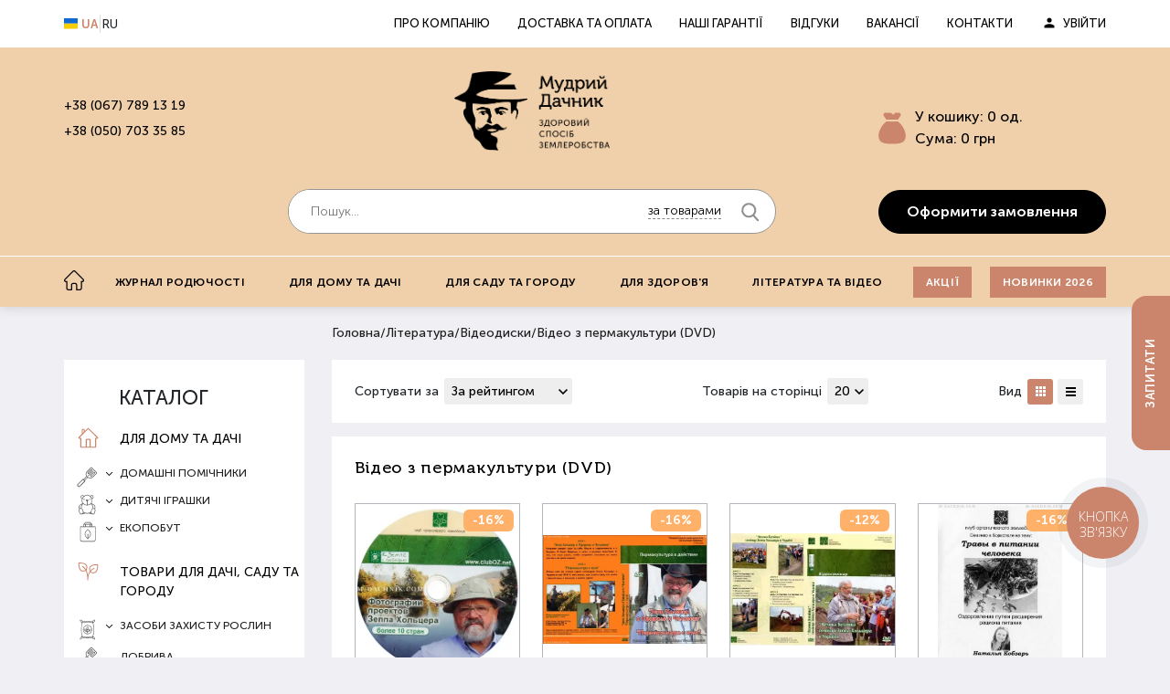

--- FILE ---
content_type: text/html; charset=UTF-8
request_url: https://www.m-dachnik.com/ua/video-z-permakulturi-dvd
body_size: 33399
content:

<!DOCTYPE html>
	<html lang="uk">
		<head>

			
			<!-- Google Tag Manager -->
			<script>(function(w,d,s,l,i){w[l]=w[l]||[];w[l].push({'gtm.start':
						new Date().getTime(),event:'gtm.js'});var f=d.getElementsByTagName(s)[0],
					j=d.createElement(s),dl=l!='dataLayer'?'&l='+l:'';j.async=true;j.src=
					'https://www.googletagmanager.com/gtm.js?id='+i+dl;f.parentNode.insertBefore(j,f);
				})(window,document,'script','dataLayer','GTM-5KL7GRB');</script>
			<!-- End Google Tag Manager -->


			<title>Відео з пермакультури (DVD) - Купити в Україні, Харкові, Києві, Дніпрі, Одесі </title>
			<meta http-equiv="Content-Type" content="text/html; charset=UTF-8" /><meta name="keywords" content="Відео з пермакультури (DVD)" /><meta name="description" content="Відео з пермакультури (DVD) - купити в ➦Мудрому Дачнику ☛ Замовте вже зараз! ☑️ Експрес-відправлення ✈️ 100% Гарантія якості ☎️ (067) 789-13-19." /><meta name="title" content="" /><meta name="subject" content="" /><meta name="abstract" content="" /><meta name="Document-state" content="Dynamic" /><meta name="revisit-after" content="7 days" /><meta name="city" content="Харьков" /><meta name="country" content="Украина" /><meta name="geo.placename" content="Kharkov" /><meta name="geo.region" content="UA" />			
            <link rel="alternate" hreflang="ru" href="https://www.m-dachnik.com/ru/video-po-permakulture-dvd"/>
            <link rel="alternate" hreflang="ua" href="https://www.m-dachnik.com/ua/video-z-permakulturi-dvd"/>
        
			<meta name="viewport" content="width=device-width, user-scalable=no" />
			
			
<meta property="og:type" content="product.group" />
<meta property="og:url" content="https://www.m-dachnik.com/ua/video-z-permakulturi-dvd" />
<meta property="og:title" content="Відео з пермакультури (DVD) - Купити в Україні, Харкові, Києві, Дніпрі, Одесі" />
<meta property="og:description" content="Відео з пермакультури (DVD) - купити в ➦Мудрому Дачнику ☛ Замовте вже зараз! ☑️ Експрес-відправлення ✈️ 100% Гарантія якості ☎️ (067) 789-13-19." />
<meta property="og:image" content="https://www.m-dachnik.com/gallery/resizermagick.php?imgfile=photos%2Fcat322.jpg&max_width=159&max_height=159" />

			
			<link href="https://www.m-dachnik.com/files/css/reset.css" rel="stylesheet" type="text/css" />
			<link href="https://www.m-dachnik.com/files/css/grid.css" rel="stylesheet" type="text/css" />
			
						
			<link href="https://www.m-dachnik.com/blocks/tooltip-text/tippy.all.min.css" rel="stylesheet" type="text/css" />
			<link href="https://www.m-dachnik.com/blocks/tooltip-text/theme.light.css" rel="stylesheet" type="text/css" />
			
			<!-- popup msg for notifi form -->
			<link href="https://www.m-dachnik.com/files/jquery-confirm/jquery-confirm.min.css" rel="stylesheet" type="text/css" />
			
			<!-- select2 on order page -->
            
                            <link href="https://www.m-dachnik.com/files/splide/splide.min.css" rel="stylesheet"/>
                        
            <!-- subsrib notifi -->
            <link href="https://www.m-dachnik.com/blocks/subscribe/izitoast/iziToast.min.css" rel="stylesheet" type="text/css" />
			
			<link href="https://www.m-dachnik.com/files/style.css?v=30-12-2025" rel="stylesheet" type="text/css" />

            
						<!--[if lte IE 6]><link rel="stylesheet" href="https://www.m-dachnik.com/files/style_ie6.css" /><![endif]-->
			<!--[if IE 7]><link rel="stylesheet" href="https://www.m-dachnik.com/files/style_ie7.css" /><![endif]-->
            <link rel="shortcut icon" href="https://www.m-dachnik.com/favicon.ico">
            <link rel="icon" href="https://www.m-dachnik.com/favicon.ico" sizes="48x48">
            <link rel="icon" type="image/png" sizes="32x32" href="https://www.m-dachnik.com/favicon-32x32.png">
            <link rel="icon" type="image/png" sizes="16x16" href="https://www.m-dachnik.com/favicon-16x16.png">
            <link rel="apple-touch-icon" sizes="180x180" href="https://www.m-dachnik.com/files/image/apple-touch-icon.png">
            <link rel="mask-icon" href="https://www.m-dachnik.com/files/image/safari-pinned-tab.svg" color="#5bbad5">
            <link rel="stylesheet" href="https://www.m-dachnik.com/files/swiper/swiper-bundle.min.css"/>
            <script src="https://www.m-dachnik.com/files/swiper/swiper-bundle.min.js"></script>
            <link rel="stylesheet"  type="text/css" href="https://www.m-dachnik.com/files/assets/build/static/css/styles.min.css?v=30-12-2025">
			
            

			<script>
				let LANG = {};
				LANG.LANG_CONSTANT_8 = "Дякую!";
				LANG.LANG_CONSTANT_9 = "Ви успішно підписалися.";
				LANG.LANG_CONSTANT_10 = "Вибачте!";
				LANG.LANG_CONSTANT_11 = "Відбулася помилка. Перевірте дані.";
				LANG.LANG_CONSTANT_12 = "Помилка!";
				LANG.LANG_CONSTANT_182 = "Змінити кількість товарів";
				LANG.LANG_CONSTANT_183 = "Перелічити";
				LANG.LANG_CONSTANT_184 = "Видалити";
				LANG.LANG_CONSTANT_185 = "Видалити товар із кошика?";
				LANG.LANG_CONSTANT_186 = "Очистити кошик?";
				LANG.LANG_CONSTANT_208 = "Виберіть спосіб оплати";
				LANG.LANG_CONSTANT_209 = "Виберіть спосіб доставки";
				LANG.LANG_CONSTANT_210 = "у відділення або за адресою";
				LANG.LANG_CONSTANT_253 = "Почніть вводити місто";
				LANG.LANG_CONSTANT_254 = "Почніть вводити назву";
				LANG.LANG_CONSTANT_255 = "Відділення";
				LANG.LANG_CONSTANT_284 = "Почніть вводити номер відділення";
				LANG.LANG_LOCALE = "ua";
			</script>


			                <link href="https://www.m-dachnik.com/files/rateit/scripts/rateit.css" rel="stylesheet" type="text/css" /><!--rateit.js-->
            			<script type="text/javascript" src="https://www.m-dachnik.com/files/js/all_in_one_file_details.js?v=30-12-2025"></script>
			
			<!--CANONICAL URLS-->
			                                    <link rel="canonical" href="https://www.m-dachnik.com/ua/video-z-permakulturi-dvd" />
                
						<!--CANONICAL URLS-->

                            <meta name="robots" content="index, follow"/>
            			
			<link rel="next" href="https://www.m-dachnik.com/uavideo-z-permakulturi-dvd?p=2">
			
									<!-- Facebook Pixel Code -->
            <script>
            !function(f,b,e,v,n,t,s)
            {if(f.fbq)return;n=f.fbq=function(){n.callMethod?
            n.callMethod.apply(n,arguments):n.queue.push(arguments)};
            if(!f._fbq)f._fbq=n;n.push=n;n.loaded=!0;n.version='2.0';
            n.queue=[];t=b.createElement(e);t.async=!0;
            t.src=v;s=b.getElementsByTagName(e)[0];
            s.parentNode.insertBefore(t,s)}(window,document,'script',
            'https://connect.facebook.net/en_US/fbevents.js');
            fbq('init', '1075473450247702');
            fbq('track', 'PageView');
            
            
                        
                        </script>
            <noscript>
             <img height="1" width="1" 
            src="https://www.facebook.com/tr?id=1075473450247702&ev=PageView
            &noscript=1"/>
            </noscript>
            <!-- End Facebook Pixel Code -->
            <!--<script id="dev_socproof_script" async type="text/javascript" src="https://app.socproofy.ru/js/socproof_script.min.js" hash="1e1751144732d7488e01eeda62196995" ></script>-->

            
                        
            <script>
                (function(i,s,o,g,r,a,m){
                i["esSdk"] = r;
                i[r] = i[r] || function() {
                    (i[r].q = i[r].q || []).push(arguments)
                }, a=s.createElement(o), m=s.getElementsByTagName(o)[0]; a.async=1; a.src=g;
                m.parentNode.insertBefore(a,m)}
                ) (window, document, "script", "https://esputnik.com/scripts/v1/public/scripts?apiKey=eyJhbGciOiJSUzI1NiJ9.[base64].VK52YZREV5-wsJpRcReCs7G-Fv1M6kz4k83Lz1W4W9-FAqwoPgLX0AoOkSEgx_h66UAgOjkdD4SpIzBEBrH-kA&domain=6FCE31C2-1D64-4AEE-94F4-556A20A1C264", "es");
                es("pushOn");
            </script>
            
            <script>
              // (function(d) {
              //   var s = d.createElement('script');
              //   s.defer = true;
              //   s.src = 'https://multisearch.io/plugin/10870';
              //   if (d.head) d.head.appendChild(s);
              // })(document);
            </script>
                        <script type="text/javascript">
                (function(c,l,a,r,i,t,y){
                    c[a]=c[a]||function(){(c[a].q=c[a].q||[]).push(arguments)};
                    t=l.createElement(r);t.async=1;t.src="https://www.clarity.ms/tag/"+i;
                    y=l.getElementsByTagName(r)[0];y.parentNode.insertBefore(t,y);
                })(window, document, "clarity", "script", "hiqxuxthhs");
            </script>
            
            <script type="text/javascript">
				(function(d, w, s) {
					var widgetHash = 'h7ogxpq44z3pn21i1dyf', gcw = d.createElement(s); gcw.type = 'text/javascript'; gcw.async = true;
					gcw.src = '//widgets.binotel.com/getcall/widgets/'+ widgetHash +'.js';
					var sn = d.getElementsByTagName(s)[0]; sn.parentNode.insertBefore(gcw, sn);
				})(document, window, 'script');
            </script>

                        <script type="application/ld+json">{"@context":"https:\/\/schema.org","@type":"BreadcrumbList","itemListElement":[{"@type":"ListItem","position":1,"name":"Мудрий Дачник","item":"https:\/\/www.m-dachnik.com\/ua\/index.html"},{"@type":"ListItem","position":2,"name":"Література","item":"https:\/\/www.m-dachnik.com\/ua\/literatura"},{"@type":"ListItem","position":3,"name":"Відеодиски","item":"https:\/\/www.m-dachnik.com\/ua\/videodiski-1"},{"@type":"ListItem","position":4,"name":"Відео з пермакультури (DVD)","item":"https:\/\/www.m-dachnik.com\/ua\/video-z-permakulturi-dvd"}]}</script>
            		</head>
		<body class="">
		<!-- Google Tag Manager (noscript) -->
		<noscript><iframe src="https://www.googletagmanager.com/ns.html?id=GTM-5KL7GRB"
		                  height="0" width="0" style="display:none;visibility:hidden"></iframe></noscript>
		<!-- End Google Tag Manager (noscript) -->
		<link rel="stylesheet"  type="text/css" href="https://www.m-dachnik.com/blocks/notification/css/style.css?v=3.0">
<script src="https://www.m-dachnik.com/blocks/notification/js/script.js?v=3.0" async="true"></script>
<div id="notification-overlay">
    <form>
        <div class="close-icon"></div>
        <p>Повідомити про наявність</p>
        <input name="id_good" type="hidden" >
        <input name="name_good" type="hidden" >
        <label for="name">Ваше ім'я:</label>
        <input type="text" name="name" required>
        <label for="phone">Ваш контактний номер:</label>
        <input type="text" name="phone" required pattern="^\+\d{2}\s\(\d{3}\)-\d{3}-\d{2}-\d{2}$">
        <!--new input-->
        <label for="email">Ваш E-mail:</label>
        <input type="text" name="email" required>
        <!--new input-->
        <label for="phone">Коментар:</label>
        <textarea name="descr"></textarea>
        <button>Надіслати</button>
    </form>
</div>



<header class="header">
    <div class="header-top">
        <div class="container-fluid">
            <div class="header-top__row">
                <div class="header-top__change-locale">
                    <div class="change-locale" data-area="header-locale">
	                        <a href="https://www.m-dachnik.com/ua/video-z-permakulturi-dvd" class="active" data-locale="ua">
        <svg width="15" height="12" viewBox="0 0 15 12" fill="none" xmlns="http://www.w3.org/2000/svg">
            <rect width="15" height="5.76923" fill="#0F6BD2"/>
            <rect y="5.76923" width="15" height="5.76923" fill="#F6CE01"/>
        </svg>
        <span class="name">UA</span>
    </a>
    <span class="separator"></span>
    <a href="https://www.m-dachnik.com/ru/video-po-permakulture-dvd" class="" data-locale="ru">
        <span class="name">RU</span>
    </a>
                        </div>
                </div>
                <div class="header-top__nav">
                    	<ul>
	<li><a  href="https://www.m-dachnik.com/ua/about-us.html">Про компанію</a></li><li><a  href="https://www.m-dachnik.com/ua/shipping-and-payment.html">Доставка та оплата</a></li><li><a  href="https://www.m-dachnik.com/ua/return-policy.html">Наші гарантії</a></li><li><a  href="https://www.m-dachnik.com/ua/reviews.html">Відгуки</a></li><li><a  href="https://www.m-dachnik.com/ua/careers.html">Вакансії</a></li><li><a  href="https://www.m-dachnik.com/ua/contacts.html">Контакти</a></li>        <li><a href="https://www.m-dachnik.com/ua/account.html">Увійти</a></li>
	</ul>
                </div>
                <div class="mobile-menu">
                    <div class="mobile-menu__column">
                        <div class="header-center__city hide-on-pc">
                            <!-- ***textstart*** --><br /><div id="gtx-trans" style="position: absolute; left: -232px; top: -18.0028px;"></div><!-- ***textend*** -->                        </div>
                        <div class="header-center__clock hide-on-pc">
                            <!-- ***textstart*** --><!-- ***textend*** -->                        </div>
                    </div>
                    <div class="mobile-menu__column hide-on-pc">
                        <div class="header-center__number">
                            <!-- ***textstart*** --><ul><li>+38 (067) 789 13 19</li><li>+38 (050) 703 35 85</li></ul><!-- ***textend*** -->                        </div>
<!--                        <button class="btn-link js__callback">--><!--</button>-->
                    </div>
                </div>

            </div>
        </div>

    </div>
    <div class="header-center">
        <div class="container-fluid">
            <div class="header-center__row">
                <div class="header-center__left">
                    <div class="header-center__city">
                        <!-- ***textstart*** --><br /><div id="gtx-trans" style="position: absolute; left: -232px; top: -18.0028px;"></div><!-- ***textend*** -->                    </div>
                    <div class="header-center__number">
                        <!-- ***textstart*** --><ul><li>+38 (067) 789 13 19</li><li>+38 (050) 703 35 85</li></ul><!-- ***textend*** -->                    </div>
                    <div class="header-center__clock">
                        <!-- ***textstart*** --><!-- ***textend*** -->                    </div>

<!--                    <button class="btn btn--t js__callback">--><!--</button>-->
                </div>
                <div class="header-center__center">
                    <button class="header-burger">
                        <span class="header-burger__text">Меню</span>
                        <svg width="25" height="24" viewBox="0 0 25 24" fill="none" xmlns="http://www.w3.org/2000/svg">
                            <path d="M1 8L23.6274 8" stroke="black" stroke-width="1.5" stroke-linecap="round"/>
                            <path d="M1 16L23.6274 16" stroke="black" stroke-width="1.5" stroke-linecap="round"/>
                            <path d="M23.6274 12L1.00006 12" stroke="black" stroke-width="1.5" stroke-linecap="round"/>
                        </svg>
                    </button>
                    
                    <a href="tel:+38 (067) 789 13 19" class="header__mobile-call">
                        <svg height="20" width="20">
                            <use xlink:href="/files/assets/build/static/images/svg/symbol/sprite.svg#phone-icon"></use>
                        </svg>
                    </a>
                                            <style>
                            #logo {
                                background-image: url('/files/image/logo-ua-1.svg');
                            }

                            @media (max-width: 992px) {
                                #logo {
                                    background-image: url('/files/image/logo-ua.svg');
                                }
                            }
                        </style>
                                            <a id="logo" rel="home" href="https://www.m-dachnik.com/ua/index.html" title="Перейти на головну"></a>
                    <div class="search"> <div class="search2">
    <button class="search-button-mobile" id="sf_button">
        <svg width="20" height="20" viewBox="0 0 20 20" class="icon-loop" fill="none" xmlns="http://www.w3.org/2000/svg">
            <path d="M0.638988 18.2168L5.39902 13.2662C4.17513 11.8113 3.50456 9.98069 3.50456 8.07499C3.50456 3.62251 7.12707 0 11.5795 0C16.032 0 19.6545 3.62251 19.6545 8.07499C19.6545 12.5275 16.032 16.15 11.5795 16.15C9.90803 16.15 8.31515 15.6458 6.95328 14.6888L2.15709 19.677C1.95662 19.8852 1.68698 20 1.39804 20C1.12454 20 0.865088 19.8957 0.668129 19.7061C0.249634 19.3034 0.236292 18.6357 0.638988 18.2168ZM11.5795 2.10652C8.28846 2.10652 5.61108 4.78391 5.61108 8.07499C5.61108 11.3661 8.28846 14.0435 11.5795 14.0435C14.8706 14.0435 17.548 11.3661 17.548 8.07499C17.548 4.78391 14.8706 2.10652 11.5795 2.10652Z" fill="#909090"/>
        </svg>
        <svg width="18" height="18" viewBox="0 0 18 18" class="icon-cross"  fill="none" xmlns="http://www.w3.org/2000/svg">
            <path d="M1 1L17 17" stroke="#000" stroke-width="2" stroke-linecap="round"/>
            <path d="M17 1L1.00003 17" stroke="#000" stroke-width="2" stroke-linecap="round"/>
        </svg>
    </button>
	<form name="sf" id="sf" action="https://www.m-dachnik.com/ua/search.html" method="get">
		<div class="search-wrap">
            <div class="searchinput-wrap">
                <input id="inpsearch" autocomplete="off"  name="s" class="searchinput" placeholder="Пошук..." value="" />
                                <div class="dropdown">
                    <span class="loader"></span>
                    <input type="hidden" name="type" value="products">
                    <button type="button" class="selected">за товарами</button>
                    <div class="list">
                        <button type="button" data-type="products" class="active">за товарами</button>
                        <button type="button" data-type="articles" >за статтями</button>
                    </div>
                </div>
                <button type="submit" class="search-button">
                    <span>Знайти</span>
                    <svg width="20" height="20" viewBox="0 0 20 20" fill="none" xmlns="http://www.w3.org/2000/svg">
                        <path d="M0.638988 18.2168L5.39902 13.2662C4.17513 11.8113 3.50456 9.98069 3.50456 8.07499C3.50456 3.62251 7.12707 0 11.5795 0C16.032 0 19.6545 3.62251 19.6545 8.07499C19.6545 12.5275 16.032 16.15 11.5795 16.15C9.90803 16.15 8.31515 15.6458 6.95328 14.6888L2.15709 19.677C1.95662 19.8852 1.68698 20 1.39804 20C1.12454 20 0.865088 19.8957 0.668129 19.7061C0.249634 19.3034 0.236292 18.6357 0.638988 18.2168ZM11.5795 2.10652C8.28846 2.10652 5.61108 4.78391 5.61108 8.07499C5.61108 11.3661 8.28846 14.0435 11.5795 14.0435C14.8706 14.0435 17.548 11.3661 17.548 8.07499C17.548 4.78391 14.8706 2.10652 11.5795 2.10652Z" fill="currentColor"/>
                    </svg>
                </button>
            </div>
		</div>
	</form>
    <div class="search-results"></div>
</div> </div>
                </div>

                <div class="header-center__right">
                    <div id="letkorz">
    <div class="letkorz__bg"></div>
    <div class="letkorz__inner">
        <button class="letkorz__close" title="Закрити">
            <svg xmlns="http://www.w3.org/2000/svg" height="24" width="24"><path d="m6.475 19.05-1.5-1.525 5.5-5.525-5.5-5.525 1.5-1.525L12 10.475l5.525-5.525 1.5 1.525-5.5 5.525 5.5 5.525-1.5 1.525L12 13.525Z"/></svg>
        </button>
        <p class="add">Додано до кошика</p>
        <div id="RefreshData">
            <p>
                <img width="100" src="/files/no_foto.jpg" /><br />
                Назва товару та з характеристикою            </p>
            <p>
                - Кількість товару: Х
                <br />
                - На суму: ХХ
            </p>
            <input id="korzinfo_sht0" type="text" size="10" value="" />
            <input id="korzinfo_total0" type="text" size="10" value="" />
        </div>
    </div>
</div>
<div id="BasketBackRequest" style="display:none">
	<img src="/files/image/win.png" />
</div>
<noindex>
    <a class="header-basket" href="https://www.m-dachnik.com/ua/order.html">
        <div class="header-basket__icon">
            <img src='/files/assets/dev/static/images/general/basket.svg' alt="кошик">
        </div>
        <div class="header-basket-text">
            <div class="header-basket-text__row header-basket-text__row__top">
                <div class="mobile-hide">У кошику:</div>
                <div class="header-basket__count">
                    <div id="korzinfo_sht">&nbsp;0&nbsp;</div>
                    <span>од.</span>
                </div>
            </div>
            <div class="header-basket-text__row header-basket-text__row__bottom"><div class="mobile-hide">Сума:</div>
                                    <div id="korzinfo_total">&nbsp;0&nbsp;</div> грн
                            </div>
        </div>
    </a>
    <a href="https://www.m-dachnik.com/ua/order.html" class="red_korz mobile-hide btn" title="Оформити замовлення"  rel="nofollow">Оформити замовлення</a>
</noindex>                </div>
            </div>
        </div>
    </div>
    <div class="header-bottom">



        <div class="container-fluid">
            <div id="menu_cat" class="catalog-menu">
                <div class="lang-switcher" data-area="header-locale-mobile">
	                    <span class="inactive"
          data-url="https://www.m-dachnik.com/ru/video-po-permakulture-dvd" data-locale="ru">RU</span>
    <label class="checkbox-switch">
        <input type="checkbox" name="switch-lang" checked="checked">
        <span class="slider"></span>
    </label>
    <span class="active"
          data-url="https://www.m-dachnik.com/ua/video-z-permakulturi-dvd" data-locale="ua">
            <span>UA</span>
            <svg width="15" height="12" viewBox="0 0 15 12" fill="none" xmlns="http://www.w3.org/2000/svg">
                <rect width="15" height="5.76923" fill="#0F6BD2"/>
                <rect y="5.76923" width="15" height="5.76923" fill="#F6CE01"/>
            </svg></span>
                    </div>
                <button class="close-menu">
                    <svg width="18" height="18" viewBox="0 0 18 18" fill="none" xmlns="http://www.w3.org/2000/svg">
                        <path d="M1 1L17 17" stroke="#5C5C5C" stroke-width="1.5" stroke-linecap="round"/>
                        <path d="M17 1L1.00003 17" stroke="#5C5C5C" stroke-width="1.5" stroke-linecap="round"/>
                    </svg>
                </button>
                <ul id="g1" class="g1">
<li data-home-link ><a class="level1 blocka" title="На главную" href="https://www.m-dachnik.com/ua/index.html"><div id="domik"></div></a>
<li class="parentLi" data-category-name='Журнал родючості' data-href="https://www.m-dachnik.com/ua/natural-farming.html?par=0"><a class="level1" href="https://www.m-dachnik.com/ua/natural-farming.html?par=0" data-href="https://www.m-dachnik.com/ua/natural-farming.html?par=0">Журнал родючості</a> <span class="arrowSpan"></span>
<ul id="ul0" >
<li  data-category-name=' Відновлення родючості' data-href="https://www.m-dachnik.com/ua/natural-farming.html?par=1"><a  href="https://www.m-dachnik.com/ua/natural-farming.html?par=1" data-href="https://www.m-dachnik.com/ua/natural-farming.html?par=1"> Відновлення родючості</a> </li><!--2 -->

<li  data-category-name=' Вирощування рослин' data-href="https://www.m-dachnik.com/ua/natural-farming.html?par=2"><a  href="https://www.m-dachnik.com/ua/natural-farming.html?par=2" data-href="https://www.m-dachnik.com/ua/natural-farming.html?par=2"> Вирощування рослин</a> </li><!--2 -->

<li  data-category-name=' Захист рослин' data-href="https://www.m-dachnik.com/ua/natural-farming.html?par=4"><a  href="https://www.m-dachnik.com/ua/natural-farming.html?par=4" data-href="https://www.m-dachnik.com/ua/natural-farming.html?par=4"> Захист рослин</a> </li><!--2 -->

<li  data-category-name=' Сезонні роботи' data-href="https://www.m-dachnik.com/ua/natural-farming.html?par=5"><a  href="https://www.m-dachnik.com/ua/natural-farming.html?par=5" data-href="https://www.m-dachnik.com/ua/natural-farming.html?par=5"> Сезонні роботи</a> </li><!--2 -->

<li  data-category-name=' Довідник з біопрепаратів' data-href="https://www.m-dachnik.com/ua/natural-farming.html?par=7"><a  href="https://www.m-dachnik.com/ua/natural-farming.html?par=7" data-href="https://www.m-dachnik.com/ua/natural-farming.html?par=7"> Довідник з біопрепаратів</a> </li><!--2 -->

<li  data-category-name=' Здоровий спосіб життя' data-href="https://www.m-dachnik.com/ua/natural-farming.html?par=3"><a  href="https://www.m-dachnik.com/ua/natural-farming.html?par=3" data-href="https://www.m-dachnik.com/ua/natural-farming.html?par=3"> Здоровий спосіб життя</a> </li><!--2 -->

<li  data-category-name=' Дачні історії' data-href="https://www.m-dachnik.com/ua/natural-farming.html?par=8"><a  href="https://www.m-dachnik.com/ua/natural-farming.html?par=8" data-href="https://www.m-dachnik.com/ua/natural-farming.html?par=8"> Дачні історії</a> </li></ul></li><!--1 --> 
<li class="parentLi" data-category-name='Для дому та дачі' data-href="https://www.m-dachnik.com/ua/dlya-domu-ta-dachi"><a class="level1" href="https://www.m-dachnik.com/ua/dlya-domu-ta-dachi" data-href="https://www.m-dachnik.com/ua/dlya-domu-ta-dachi">Для дому та дачі</a> <span class="arrowSpan"></span>
<ul id="ul8" >
<li  data-category-name=' Домашні помічники' data-href="https://www.m-dachnik.com/ua/domashni-pomichniki"><a  href="https://www.m-dachnik.com/ua/domashni-pomichniki" data-href="https://www.m-dachnik.com/ua/domashni-pomichniki"> Домашні помічники</a> 
<ul id="ul9" >
<li  data-category-name='  Соєві корови' data-href="https://www.m-dachnik.com/ua/soevi-korovi"><a  href="https://www.m-dachnik.com/ua/soevi-korovi" data-href="https://www.m-dachnik.com/ua/soevi-korovi">  Соєві корови</a> </li><!--2 -->

<li  data-category-name='  Пророщувачі насіння' data-href="https://www.m-dachnik.com/ua/proroschuvachi-nasinnya-ta-mikrozeleni"><a  href="https://www.m-dachnik.com/ua/proroschuvachi-nasinnya-ta-mikrozeleni" data-href="https://www.m-dachnik.com/ua/proroschuvachi-nasinnya-ta-mikrozeleni">  Пророщувачі насіння</a> </li><!--2 -->

<li  data-category-name='  Нітратоміри' data-href="https://www.m-dachnik.com/ua/nitratomiri"><a  href="https://www.m-dachnik.com/ua/nitratomiri" data-href="https://www.m-dachnik.com/ua/nitratomiri">  Нітратоміри</a> </li><!--2 -->

<li  data-category-name='  Все для випікання хліба' data-href="https://www.m-dachnik.com/ua/vse-dlya-vipikannya-hliba"><a  href="https://www.m-dachnik.com/ua/vse-dlya-vipikannya-hliba" data-href="https://www.m-dachnik.com/ua/vse-dlya-vipikannya-hliba">  Все для випікання хліба</a> </li><!--2 -->

<li  data-category-name='  Сушарки Ezidri' data-href="https://www.m-dachnik.com/ua/susharki-ezidri-izidri"><a  href="https://www.m-dachnik.com/ua/susharki-ezidri-izidri" data-href="https://www.m-dachnik.com/ua/susharki-ezidri-izidri">  Сушарки Ezidri</a> </li><!--2 -->

<li  data-category-name='  Інкубатори' data-href="https://www.m-dachnik.com/ua/inkubatori"><a  href="https://www.m-dachnik.com/ua/inkubatori" data-href="https://www.m-dachnik.com/ua/inkubatori">  Інкубатори</a> </li><!--2 -->

<li  data-category-name='  Знищувачі комах' data-href="https://www.m-dachnik.com/ua/znischuvachi-komah"><a  href="https://www.m-dachnik.com/ua/znischuvachi-komah" data-href="https://www.m-dachnik.com/ua/znischuvachi-komah">  Знищувачі комах</a> </li><!--2 -->

<li  data-category-name='  Маслопреси побутові' data-href="https://www.m-dachnik.com/ua/maslopresi-pobutovi"><a  href="https://www.m-dachnik.com/ua/maslopresi-pobutovi" data-href="https://www.m-dachnik.com/ua/maslopresi-pobutovi">  Маслопреси побутові</a> </li><!--2 -->

<li  data-category-name='  Кухонне приладдя' data-href="https://www.m-dachnik.com/ua/kuhonne-priladdya"><a  href="https://www.m-dachnik.com/ua/kuhonne-priladdya" data-href="https://www.m-dachnik.com/ua/kuhonne-priladdya">  Кухонне приладдя</a> </li><!--2 -->

<li  data-category-name='  Реле напруги в розетку' data-href="https://www.m-dachnik.com/ua/rele-naprugi-v-rozetku"><a  href="https://www.m-dachnik.com/ua/rele-naprugi-v-rozetku" data-href="https://www.m-dachnik.com/ua/rele-naprugi-v-rozetku">  Реле напруги в розетку</a> </li></ul></li><!--1 --> 
<li  data-category-name=' Побутова хімія' data-href="https://www.m-dachnik.com/ua/pobutova-himiya"><a  href="https://www.m-dachnik.com/ua/pobutova-himiya" data-href="https://www.m-dachnik.com/ua/pobutova-himiya"> Побутова хімія</a> 
<ul id="ul20" >
<li  data-category-name='  Для прання' data-href="https://www.m-dachnik.com/ua/dlya-prannya"><a  href="https://www.m-dachnik.com/ua/dlya-prannya" data-href="https://www.m-dachnik.com/ua/dlya-prannya">  Для прання</a> </li><!--2 -->

<li  data-category-name='  Для ванної та туалету' data-href="https://www.m-dachnik.com/ua/dlya-vannoi-ta-tualetu"><a  href="https://www.m-dachnik.com/ua/dlya-vannoi-ta-tualetu" data-href="https://www.m-dachnik.com/ua/dlya-vannoi-ta-tualetu">  Для ванної та туалету</a> </li><!--2 -->

<li  data-category-name='  Для скла, кришталю' data-href="https://www.m-dachnik.com/ua/dlya-skla-krishtalyu"><a  href="https://www.m-dachnik.com/ua/dlya-skla-krishtalyu" data-href="https://www.m-dachnik.com/ua/dlya-skla-krishtalyu">  Для скла, кришталю</a> </li><!--2 -->

<li  data-category-name='  Для кухні' data-href="https://www.m-dachnik.com/ua/dlya-kuhni-1"><a  href="https://www.m-dachnik.com/ua/dlya-kuhni-1" data-href="https://www.m-dachnik.com/ua/dlya-kuhni-1">  Для кухні</a> </li></ul></li><!--1 --> 
<li  data-category-name=' Екопобут' data-href="https://www.m-dachnik.com/ua/ekopobut"><a  href="https://www.m-dachnik.com/ua/ekopobut" data-href="https://www.m-dachnik.com/ua/ekopobut"> Екопобут</a> 
<ul id="ul25" >
<li  data-category-name='  Льняна постільна білизна' data-href="https://www.m-dachnik.com/ua/lnyana-postilna-bilizna"><a  href="https://www.m-dachnik.com/ua/lnyana-postilna-bilizna" data-href="https://www.m-dachnik.com/ua/lnyana-postilna-bilizna">  Льняна постільна білизна</a> </li><!--2 -->

<li  data-category-name='  Еко-сумки' data-href="https://www.m-dachnik.com/ua/eko-sumki-1"><a  href="https://www.m-dachnik.com/ua/eko-sumki-1" data-href="https://www.m-dachnik.com/ua/eko-sumki-1">  Еко-сумки</a> </li><!--2 -->

<li  data-category-name='  Глиняний посуд' data-href="https://www.m-dachnik.com/ua/glinyaniy-keramichniy-posud"><a  href="https://www.m-dachnik.com/ua/glinyaniy-keramichniy-posud" data-href="https://www.m-dachnik.com/ua/glinyaniy-keramichniy-posud">  Глиняний посуд</a> </li><!--2 -->

<li  data-category-name='  Засоби для очищення води' data-href="https://www.m-dachnik.com/ua/zasobi-dlya-ochischennya-vodi"><a  href="https://www.m-dachnik.com/ua/zasobi-dlya-ochischennya-vodi" data-href="https://www.m-dachnik.com/ua/zasobi-dlya-ochischennya-vodi">  Засоби для очищення води</a> </li><!--2 -->

<li  data-category-name='  Біопрепарати для вигрібних ям та туалетів' data-href="https://www.m-dachnik.com/ua/biopreparati-dlya-vigribnih-yam-ta-tualetiv"><a  href="https://www.m-dachnik.com/ua/biopreparati-dlya-vigribnih-yam-ta-tualetiv" data-href="https://www.m-dachnik.com/ua/biopreparati-dlya-vigribnih-yam-ta-tualetiv">  Біопрепарати для вигрібних ям та туалетів</a> </li></ul></li><!--1 --> 
<li  data-category-name=' Дитячі іграшки' data-href="https://www.m-dachnik.com/ua/dityachi-igrashki"><a  href="https://www.m-dachnik.com/ua/dityachi-igrashki" data-href="https://www.m-dachnik.com/ua/dityachi-igrashki"> Дитячі іграшки</a> 
<ul id="ul31" >
<li  data-category-name='  Ляльки Тільда' data-href="https://www.m-dachnik.com/ua/lyalki-tilda"><a  href="https://www.m-dachnik.com/ua/lyalki-tilda" data-href="https://www.m-dachnik.com/ua/lyalki-tilda">  Ляльки Тільда</a> </li><!--2 -->

<li  data-category-name='  Дерев&#039;яні пазли' data-href="https://www.m-dachnik.com/ua/derev-lsquo-yani-pazli"><a  href="https://www.m-dachnik.com/ua/derev-lsquo-yani-pazli" data-href="https://www.m-dachnik.com/ua/derev-lsquo-yani-pazli">  Дерев'яні пазли</a> </li></ul></li><!--1 --> </ul></li><!--0 2 -->
<li class="parentLi" data-category-name='Для саду та городу' data-href="https://www.m-dachnik.com/ua/tovari-dlya-dachi-sadu-ta-gorodu"><a class="level1" href="https://www.m-dachnik.com/ua/tovari-dlya-dachi-sadu-ta-gorodu" data-href="https://www.m-dachnik.com/ua/tovari-dlya-dachi-sadu-ta-gorodu">Для саду та городу</a> <span class="arrowSpan"></span>
<ul id="ul34" >
<li  data-category-name=' Інвентар' data-href="https://www.m-dachnik.com/ua/inventar"><a  href="https://www.m-dachnik.com/ua/inventar" data-href="https://www.m-dachnik.com/ua/inventar"> Інвентар</a> 
<ul id="ul35" >
<li  data-category-name='  Городній' data-href="https://www.m-dachnik.com/ua/gorodniy-inventar"><a  href="https://www.m-dachnik.com/ua/gorodniy-inventar" data-href="https://www.m-dachnik.com/ua/gorodniy-inventar">  Городній</a> </li><!--2 -->

<li  data-category-name='  Садовий' data-href="https://www.m-dachnik.com/ua/sadoviy-inventar"><a  href="https://www.m-dachnik.com/ua/sadoviy-inventar" data-href="https://www.m-dachnik.com/ua/sadoviy-inventar">  Садовий</a> </li><!--2 -->

<li  data-category-name='  Все для розсади' data-href="https://www.m-dachnik.com/ua/vse-dlya-rozsadi"><a  href="https://www.m-dachnik.com/ua/vse-dlya-rozsadi" data-href="https://www.m-dachnik.com/ua/vse-dlya-rozsadi">  Все для розсади</a> </li><!--2 -->

<li  data-category-name='  Фітосвітильники та фітолампи' data-href="https://www.m-dachnik.com/ua/fitosvitilniki-ta-fitolampi"><a  href="https://www.m-dachnik.com/ua/fitosvitilniki-ta-fitolampi" data-href="https://www.m-dachnik.com/ua/fitosvitilniki-ta-fitolampi">  Фітосвітильники та фітолампи</a> </li><!--2 -->

<li  data-category-name='  Все для поливу' data-href="https://www.m-dachnik.com/ua/vse-dlya-polivu"><a  href="https://www.m-dachnik.com/ua/vse-dlya-polivu" data-href="https://www.m-dachnik.com/ua/vse-dlya-polivu">  Все для поливу</a> </li><!--2 -->

<li  data-category-name='  Агроволокно' data-href="https://www.m-dachnik.com/ua/agrovolokno-ta-agrotkanina"><a  href="https://www.m-dachnik.com/ua/agrovolokno-ta-agrotkanina" data-href="https://www.m-dachnik.com/ua/agrovolokno-ta-agrotkanina">  Агроволокно</a> </li><!--2 -->

<li  data-category-name='  Теплиці та парники' data-href="https://www.m-dachnik.com/ua/teplitsi-ta-parniki"><a  href="https://www.m-dachnik.com/ua/teplitsi-ta-parniki" data-href="https://www.m-dachnik.com/ua/teplitsi-ta-parniki">  Теплиці та парники</a> </li><!--2 -->

<li  data-category-name='  Сітка' data-href="https://www.m-dachnik.com/ua/sitka"><a  href="https://www.m-dachnik.com/ua/sitka" data-href="https://www.m-dachnik.com/ua/sitka">  Сітка</a> </li></ul></li><!--1 --> 
<li  data-category-name=' Засоби захисту рослин' data-href="https://www.m-dachnik.com/ua/zasobi-zahistu-roslin"><a  href="https://www.m-dachnik.com/ua/zasobi-zahistu-roslin" data-href="https://www.m-dachnik.com/ua/zasobi-zahistu-roslin"> Засоби захисту рослин</a> 
<ul id="ul44" >
<li  data-category-name='  Біоінсектициди' data-href="https://www.m-dachnik.com/ua/vid-shkidnikiv-insektitsidi"><a  href="https://www.m-dachnik.com/ua/vid-shkidnikiv-insektitsidi" data-href="https://www.m-dachnik.com/ua/vid-shkidnikiv-insektitsidi">  Біоінсектициди</a> </li><!--2 -->

<li  data-category-name='  Біофунгіциди' data-href="https://www.m-dachnik.com/ua/vid-hvorob-fungitsidi-bakteritsidi"><a  href="https://www.m-dachnik.com/ua/vid-hvorob-fungitsidi-bakteritsidi" data-href="https://www.m-dachnik.com/ua/vid-hvorob-fungitsidi-bakteritsidi">  Біофунгіциди</a> </li><!--2 -->

<li  data-category-name='  Відлякувачі тварин та комах' data-href="https://www.m-dachnik.com/ua/vidlyakuvachi-tvarin-ta-komah"><a  href="https://www.m-dachnik.com/ua/vidlyakuvachi-tvarin-ta-komah" data-href="https://www.m-dachnik.com/ua/vidlyakuvachi-tvarin-ta-komah">  Відлякувачі тварин та комах</a> </li><!--2 -->

<li  data-category-name='  Пастки' data-href="https://www.m-dachnik.com/ua/pastki"><a  href="https://www.m-dachnik.com/ua/pastki" data-href="https://www.m-dachnik.com/ua/pastki">  Пастки</a> </li><!--2 -->

<li  data-category-name='  Бакові суміші' data-href="https://www.m-dachnik.com/ua/bakovi-sumishi"><a  href="https://www.m-dachnik.com/ua/bakovi-sumishi" data-href="https://www.m-dachnik.com/ua/bakovi-sumishi">  Бакові суміші</a> </li><!--2 -->

<li  data-category-name='  Готові набори' data-href="https://www.m-dachnik.com/ua/gotovi-nabori"><a  href="https://www.m-dachnik.com/ua/gotovi-nabori" data-href="https://www.m-dachnik.com/ua/gotovi-nabori">  Готові набори</a> </li></ul></li><!--1 --> 
<li  data-category-name=' Добрива та стимулятори росту' data-href="https://www.m-dachnik.com/ua/dobriva-ta-gruntopolipshuvachi"><a  href="https://www.m-dachnik.com/ua/dobriva-ta-gruntopolipshuvachi" data-href="https://www.m-dachnik.com/ua/dobriva-ta-gruntopolipshuvachi"> Добрива та стимулятори росту</a> 
<ul id="ul51" >
<li  data-category-name='  Органічні добрива' data-href="https://www.m-dachnik.com/ua/dobriva-filter:organichni"><a  href="https://www.m-dachnik.com/ua/dobriva-filter:organichni" data-href="https://www.m-dachnik.com/ua/dobriva-filter:organichni">  Органічні добрива</a> </li><!--2 -->

<li  data-category-name='  Мінеральні добрива' data-href="https://www.m-dachnik.com/ua/dobriva-filter:mineralni"><a  href="https://www.m-dachnik.com/ua/dobriva-filter:mineralni" data-href="https://www.m-dachnik.com/ua/dobriva-filter:mineralni">  Мінеральні добрива</a> </li><!--2 -->

<li  data-category-name='  Стимулятори росту рослин' data-href="https://www.m-dachnik.com/ua/dobriva-filter:stimulyatori-rostu"><a  href="https://www.m-dachnik.com/ua/dobriva-filter:stimulyatori-rostu" data-href="https://www.m-dachnik.com/ua/dobriva-filter:stimulyatori-rostu">  Стимулятори росту рослин</a> </li><!--2 -->

<li  data-category-name='  ЕМ-препарати та технології' data-href="https://www.m-dachnik.com/ua/dobriva-filter:em-preparati"><a  href="https://www.m-dachnik.com/ua/dobriva-filter:em-preparati" data-href="https://www.m-dachnik.com/ua/dobriva-filter:em-preparati">  ЕМ-препарати та технології</a> </li><!--2 -->

<li  data-category-name='  Грунтополіпшувачі' data-href="https://www.m-dachnik.com/ua/dobriva-filter:gruntopolipshuvachi"><a  href="https://www.m-dachnik.com/ua/dobriva-filter:gruntopolipshuvachi" data-href="https://www.m-dachnik.com/ua/dobriva-filter:gruntopolipshuvachi">  Грунтополіпшувачі</a> </li></ul></li><!--1 --> 
<li  data-category-name=' Насіння' data-href="https://www.m-dachnik.com/ua/nasinnya"><a  href="https://www.m-dachnik.com/ua/nasinnya" data-href="https://www.m-dachnik.com/ua/nasinnya"> Насіння</a> 
<ul id="ul57" >
<li  data-category-name='  Сидерати' data-href="https://www.m-dachnik.com/ua/nasinnya-siderativ"><a  href="https://www.m-dachnik.com/ua/nasinnya-siderativ" data-href="https://www.m-dachnik.com/ua/nasinnya-siderativ">  Сидерати</a> </li><!--2 -->

<li  data-category-name='  Газонна трава' data-href="https://www.m-dachnik.com/ua/nasinnya-gazonnoi-travi"><a  href="https://www.m-dachnik.com/ua/nasinnya-gazonnoi-travi" data-href="https://www.m-dachnik.com/ua/nasinnya-gazonnoi-travi">  Газонна трава</a> </li><!--2 -->

<li  data-category-name='  Пряні та зелені культури' data-href="https://www.m-dachnik.com/ua/nasinnya-pryanih-trav-ta-zeleni"><a  href="https://www.m-dachnik.com/ua/nasinnya-pryanih-trav-ta-zeleni" data-href="https://www.m-dachnik.com/ua/nasinnya-pryanih-trav-ta-zeleni">  Пряні та зелені культури</a> </li><!--2 -->

<li  data-category-name='  Овочі' data-href="https://www.m-dachnik.com/ua/nasinnya-ovochiv"><a  href="https://www.m-dachnik.com/ua/nasinnya-ovochiv" data-href="https://www.m-dachnik.com/ua/nasinnya-ovochiv">  Овочі</a> </li><!--2 -->

<li  data-category-name='  Квіти' data-href="https://www.m-dachnik.com/ua/nasinnya-kvitiv"><a  href="https://www.m-dachnik.com/ua/nasinnya-kvitiv" data-href="https://www.m-dachnik.com/ua/nasinnya-kvitiv">  Квіти</a> </li><!--2 -->

<li  data-category-name='  Лікарські рослини' data-href="https://www.m-dachnik.com/ua/nasinnya-likarskih-roslin"><a  href="https://www.m-dachnik.com/ua/nasinnya-likarskih-roslin" data-href="https://www.m-dachnik.com/ua/nasinnya-likarskih-roslin">  Лікарські рослини</a> </li><!--2 -->

<li  data-category-name='  Мікрозелень' data-href="https://www.m-dachnik.com/ua/nasinnya-mikrozeleni"><a  href="https://www.m-dachnik.com/ua/nasinnya-mikrozeleni" data-href="https://www.m-dachnik.com/ua/nasinnya-mikrozeleni">  Мікрозелень</a> </li></ul></li><!--1 --> </ul></li><!--0 2 -->
<li class="parentLi" data-category-name='Для здоров&#039;я' data-href="https://www.m-dachnik.com/ua/tovari-dlya-zdorov-lsquo-ya"><a class="level1" href="https://www.m-dachnik.com/ua/tovari-dlya-zdorov-lsquo-ya" data-href="https://www.m-dachnik.com/ua/tovari-dlya-zdorov-lsquo-ya">Для здоров'я</a> <span class="arrowSpan"></span>
<ul id="ul65" >
<li  data-category-name=' Органічні продукти харчування' data-href="https://www.m-dachnik.com/ua/organichni-produkti-harchuvannya"><a  href="https://www.m-dachnik.com/ua/organichni-produkti-harchuvannya" data-href="https://www.m-dachnik.com/ua/organichni-produkti-harchuvannya"> Органічні продукти харчування</a> 
<ul id="ul66" >
<li  data-category-name='  Борошно' data-href="https://www.m-dachnik.com/ua/boroshno"><a  href="https://www.m-dachnik.com/ua/boroshno" data-href="https://www.m-dachnik.com/ua/boroshno">  Борошно</a> </li><!--2 -->

<li  data-category-name='  Злаки та бобові' data-href="https://www.m-dachnik.com/ua/zlaki-ta-bobovi"><a  href="https://www.m-dachnik.com/ua/zlaki-ta-bobovi" data-href="https://www.m-dachnik.com/ua/zlaki-ta-bobovi">  Злаки та бобові</a> </li><!--2 -->

<li  data-category-name='  Правильний мед' data-href="https://www.m-dachnik.com/ua/pravilniy-med"><a  href="https://www.m-dachnik.com/ua/pravilniy-med" data-href="https://www.m-dachnik.com/ua/pravilniy-med">  Правильний мед</a> </li><!--2 -->

<li  data-category-name='  Олії холодного віджиму' data-href="https://www.m-dachnik.com/ua/olii-holodnogo-vidjimu"><a  href="https://www.m-dachnik.com/ua/olii-holodnogo-vidjimu" data-href="https://www.m-dachnik.com/ua/olii-holodnogo-vidjimu">  Олії холодного віджиму</a> </li><!--2 -->

<li  data-category-name='  Натуральний чай' data-href="https://www.m-dachnik.com/ua/naturalniy-chay"><a  href="https://www.m-dachnik.com/ua/naturalniy-chay" data-href="https://www.m-dachnik.com/ua/naturalniy-chay">  Натуральний чай</a> </li><!--2 -->

<li  data-category-name='  Суперфуди' data-href="https://www.m-dachnik.com/ua/superfudi"><a  href="https://www.m-dachnik.com/ua/superfudi" data-href="https://www.m-dachnik.com/ua/superfudi">  Суперфуди</a> </li></ul></li><!--1 --> 
<li  data-category-name=' Натуральна косметика та гігієна' data-href="https://www.m-dachnik.com/ua/naturalna-kosmetika-ta-gigiena"><a  href="https://www.m-dachnik.com/ua/naturalna-kosmetika-ta-gigiena" data-href="https://www.m-dachnik.com/ua/naturalna-kosmetika-ta-gigiena"> Натуральна косметика та гігієна</a> 
<ul id="ul73" >
<li  data-category-name='  Біодезодоранти' data-href="https://www.m-dachnik.com/ua/naturalni-dezodoranti"><a  href="https://www.m-dachnik.com/ua/naturalni-dezodoranti" data-href="https://www.m-dachnik.com/ua/naturalni-dezodoranti">  Біодезодоранти</a> </li><!--2 -->

<li  data-category-name='  Натуральні шампуні' data-href="https://www.m-dachnik.com/ua/naturalni-shampuni-dlya-volossya"><a  href="https://www.m-dachnik.com/ua/naturalni-shampuni-dlya-volossya" data-href="https://www.m-dachnik.com/ua/naturalni-shampuni-dlya-volossya">  Натуральні шампуні</a> </li><!--2 -->

<li  data-category-name='  Натуральні зубні пасти' data-href="https://www.m-dachnik.com/ua/naturalni-ta-organichni-zubni-pasti"><a  href="https://www.m-dachnik.com/ua/naturalni-ta-organichni-zubni-pasti" data-href="https://www.m-dachnik.com/ua/naturalni-ta-organichni-zubni-pasti">  Натуральні зубні пасти</a> </li><!--2 -->

<li  data-category-name='  Натуральне мило ручної роботи' data-href="https://www.m-dachnik.com/ua/naturalne-milo-ruchnoi-roboti"><a  href="https://www.m-dachnik.com/ua/naturalne-milo-ruchnoi-roboti" data-href="https://www.m-dachnik.com/ua/naturalne-milo-ruchnoi-roboti">  Натуральне мило ручної роботи</a> </li><!--2 -->

<li  data-category-name='  Засоби для догляду за тілом' data-href="https://www.m-dachnik.com/ua/zasobi-dlya-doglyadu-za-tilom"><a  href="https://www.m-dachnik.com/ua/zasobi-dlya-doglyadu-za-tilom" data-href="https://www.m-dachnik.com/ua/zasobi-dlya-doglyadu-za-tilom">  Засоби для догляду за тілом</a> </li></ul></li><!--1 --> 
<li  data-category-name=' БАДи, яким довіряємо' data-href="https://www.m-dachnik.com/ua/badi-yakim-doviryaemo"><a  href="https://www.m-dachnik.com/ua/badi-yakim-doviryaemo" data-href="https://www.m-dachnik.com/ua/badi-yakim-doviryaemo"> БАДи, яким довіряємо</a> 
<ul id="ul79" >
<li  data-category-name='  Натуральні вітаміни та пробіотики' data-href="https://www.m-dachnik.com/ua/naturalni-vitamini-ta-probiotiki"><a  href="https://www.m-dachnik.com/ua/naturalni-vitamini-ta-probiotiki" data-href="https://www.m-dachnik.com/ua/naturalni-vitamini-ta-probiotiki">  Натуральні вітаміни та пробіотики</a> </li><!--2 -->

<li  data-category-name='  Кедрова продукція' data-href="https://www.m-dachnik.com/ua/kedrova-produktsiya"><a  href="https://www.m-dachnik.com/ua/kedrova-produktsiya" data-href="https://www.m-dachnik.com/ua/kedrova-produktsiya">  Кедрова продукція</a> </li><!--2 -->

<li  data-category-name='  Гомеопатія' data-href="https://www.m-dachnik.com/ua/gomeopatiya-1"><a  href="https://www.m-dachnik.com/ua/gomeopatiya-1" data-href="https://www.m-dachnik.com/ua/gomeopatiya-1">  Гомеопатія</a> </li></ul></li><!--1 --> </ul></li><!--0 2 -->
<li class="parentLi" data-category-name='Література та відео' data-href="https://www.m-dachnik.com/ua/literatura"><a class="level1" href="https://www.m-dachnik.com/ua/literatura" data-href="https://www.m-dachnik.com/ua/literatura">Література та відео</a> <span class="arrowSpan"></span>
<ul id="ul83" >
<li  data-category-name=' Книги' data-href="https://www.m-dachnik.com/ua/knigi-1"><a  href="https://www.m-dachnik.com/ua/knigi-1" data-href="https://www.m-dachnik.com/ua/knigi-1"> Книги</a> 
<ul id="ul84" >
<li  data-category-name='  Серія-Дзвінкі кедри' data-href="https://www.m-dachnik.com/ua/knigi-dzvinki-kedri"><a  href="https://www.m-dachnik.com/ua/knigi-dzvinki-kedri" data-href="https://www.m-dachnik.com/ua/knigi-dzvinki-kedri">  Серія-Дзвінкі кедри</a> </li><!--2 -->

<li  data-category-name='  Органічне землеробство' data-href="https://www.m-dachnik.com/ua/knigi-z-organichnogo-zemlerobstva"><a  href="https://www.m-dachnik.com/ua/knigi-z-organichnogo-zemlerobstva" data-href="https://www.m-dachnik.com/ua/knigi-z-organichnogo-zemlerobstva">  Органічне землеробство</a> </li><!--2 -->

<li  data-category-name='  Рослинництво' data-href="https://www.m-dachnik.com/ua/knigi-z-roslinnitstva"><a  href="https://www.m-dachnik.com/ua/knigi-z-roslinnitstva" data-href="https://www.m-dachnik.com/ua/knigi-z-roslinnitstva">  Рослинництво</a> </li><!--2 -->

<li  data-category-name='  Біопрепарати' data-href="https://www.m-dachnik.com/ua/knigi-z-biopreparativ"><a  href="https://www.m-dachnik.com/ua/knigi-z-biopreparativ" data-href="https://www.m-dachnik.com/ua/knigi-z-biopreparativ">  Біопрепарати</a> </li><!--2 -->

<li  data-category-name='  Пермакультура' data-href="https://www.m-dachnik.com/ua/knigi-z-permakulturi"><a  href="https://www.m-dachnik.com/ua/knigi-z-permakulturi" data-href="https://www.m-dachnik.com/ua/knigi-z-permakulturi">  Пермакультура</a> </li><!--2 -->

<li  data-category-name='  Здоров&#039;я та екопобут' data-href="https://www.m-dachnik.com/ua/knigi-zi-zdorov---ya-ta-ekopobutu"><a  href="https://www.m-dachnik.com/ua/knigi-zi-zdorov---ya-ta-ekopobutu" data-href="https://www.m-dachnik.com/ua/knigi-zi-zdorov---ya-ta-ekopobutu">  Здоров'я та екопобут</a> </li><!--2 -->

<li  data-category-name='  Фірмова продукція' data-href="https://www.m-dachnik.com/ua/firmova-produktsiya"><a  href="https://www.m-dachnik.com/ua/firmova-produktsiya" data-href="https://www.m-dachnik.com/ua/firmova-produktsiya">  Фірмова продукція</a> </li></ul></li><!--1 --> 
<li  data-category-name=' Відеодиски' data-href="https://www.m-dachnik.com/ua/videodiski-1"><a  href="https://www.m-dachnik.com/ua/videodiski-1" data-href="https://www.m-dachnik.com/ua/videodiski-1"> Відеодиски</a> 
<ul id="ul92" >
<li  data-category-name='  Збірник Клубу ОЗ' data-href="https://www.m-dachnik.com/ua/videozbirka-klubu-oz-dvd"><a  href="https://www.m-dachnik.com/ua/videozbirka-klubu-oz-dvd" data-href="https://www.m-dachnik.com/ua/videozbirka-klubu-oz-dvd">  Збірник Клубу ОЗ</a> </li><!--2 -->

<li  data-category-name='  Органічне землеробство' data-href="https://www.m-dachnik.com/ua/video-z-organichnogo-zemlerobstva-dvd"><a  href="https://www.m-dachnik.com/ua/video-z-organichnogo-zemlerobstva-dvd" data-href="https://www.m-dachnik.com/ua/video-z-organichnogo-zemlerobstva-dvd">  Органічне землеробство</a> </li><!--2 -->

<li data-category-name='  Пермакультура' data-href="https://www.m-dachnik.com/ua/catalog.html?cat_id=322"><span class="active  "  data-href="https://www.m-dachnik.com/ua/catalog.html?cat_id=322">  Пермакультура</span> </li><!--2 -->

<li  data-category-name='  Рослинництво' data-href="https://www.m-dachnik.com/ua/video-z-roslinnitstva-dvd"><a  href="https://www.m-dachnik.com/ua/video-z-roslinnitstva-dvd" data-href="https://www.m-dachnik.com/ua/video-z-roslinnitstva-dvd">  Рослинництво</a> </li><!--2 -->

<li  data-category-name='  Здоров&#039;я та екопобут' data-href="https://www.m-dachnik.com/ua/video-zi-zdorov---ya-ta-ekopobutu-dvd"><a  href="https://www.m-dachnik.com/ua/video-zi-zdorov---ya-ta-ekopobutu-dvd" data-href="https://www.m-dachnik.com/ua/video-zi-zdorov---ya-ta-ekopobutu-dvd">  Здоров'я та екопобут</a> </li></ul></li><!--1 --> </ul></li><!--0 2 -->
<li class="parentLi" data-category-name='Рецепти' data-href="https://www.m-dachnik.com/ua/taste-of-life.html"><a class="level1" href="https://www.m-dachnik.com/ua/taste-of-life.html" data-href="https://www.m-dachnik.com/ua/taste-of-life.html">Рецепти</a> <span class="arrowSpan"></span>
<ul id="ul98" >
<li  data-category-name=' Закуски' data-href="https://www.m-dachnik.com/ua/apperetive.html"><a  href="https://www.m-dachnik.com/ua/apperetive.html" data-href="https://www.m-dachnik.com/ua/apperetive.html"> Закуски</a> </li><!--2 -->

<li  data-category-name=' Салати' data-href="https://www.m-dachnik.com/ua/salads.html"><a  href="https://www.m-dachnik.com/ua/salads.html" data-href="https://www.m-dachnik.com/ua/salads.html"> Салати</a> </li><!--2 -->

<li  data-category-name=' Перше' data-href="https://www.m-dachnik.com/ua/soups.html"><a  href="https://www.m-dachnik.com/ua/soups.html" data-href="https://www.m-dachnik.com/ua/soups.html"> Перше</a> </li><!--2 -->

<li  data-category-name=' Друге' data-href="https://www.m-dachnik.com/ua/garnir.html"><a  href="https://www.m-dachnik.com/ua/garnir.html" data-href="https://www.m-dachnik.com/ua/garnir.html"> Друге</a> </li><!--2 -->

<li  data-category-name=' Десерт' data-href="https://www.m-dachnik.com/ua/desserts.html"><a  href="https://www.m-dachnik.com/ua/desserts.html" data-href="https://www.m-dachnik.com/ua/desserts.html"> Десерт</a> </li></ul></li><!--1 --> 
<li class="parentLi" data-category-name='Акції' data-href="https://www.m-dachnik.com/ua/sale.html"><a class="level1 new" href="https://www.m-dachnik.com/ua/sale.html" data-href="https://www.m-dachnik.com/ua/sale.html">Акції</a> <span class="arrowSpan"></span>
<ul id="ul104" >
<li  data-category-name=' Уцінка' data-href="https://www.m-dachnik.com/ua/ucenka.html"><a  href="https://www.m-dachnik.com/ua/ucenka.html" data-href="https://www.m-dachnik.com/ua/ucenka.html"> Уцінка</a> </li></ul></li><!--1 --> 
<li  data-category-name='Новинки 2026' data-href="https://www.m-dachnik.com/ua/new.html"><a class="level1 new" href="https://www.m-dachnik.com/ua/new.html" data-href="https://www.m-dachnik.com/ua/new.html">Новинки 2026</a> </li><!--3 -->
</ul>                <div class="only-mob-list js__append"></div>


                <div class="constant-block">
                    <svg height="15" width="15">
                        <use xlink:href="/files/assets/build/static/images/svg/symbol/sprite.svg#phone-icon"></use>
                    </svg>
                    <div class="constant-list">
                                                    <div class="constant-list__item">
                                <a  class="constant-list__link" href='tel:+38 (067) 789 13 19'>+38 (067) 789 13 19</a>
                            </div>
                                                    <div class="constant-list__item">
                                <a  class="constant-list__link" href='tel:+38 (050) 703 35 85'>+38 (050) 703 35 85</a>
                            </div>
                                                <div class="constant-list__item">
<!--                            <button class="btn-link js__callback">--><!--</button>-->
                        </div>
                    </div>
                </div>

            </div>

        </div>
    </div>
</header>


<div class="container main-catalog">
    <div class="
	        row
      ">

                <div class="col-lg-3 col-sm-12 catalog_tree">
            <div id="catalog_tree" class="str_tows">
                <div class="green_arrow_left"></div>
                <div>
                    <div id="slovo_catalog">КАТАЛОГ</div>
<ul class="v1" id="v1">
		<li class="first caticon210"><a class="first caticon210" href="https://www.m-dachnik.com/ua/dlya-domu-ta-dachi">Для дому та дачі</a>
<ul id="ul0_0_7t" style="display:none;">
	<li ><a class="four " href="https://www.m-dachnik.com/ua/vakumatori">Вакуумні кришки</a></li>
	<li ><a class="four " href="https://www.m-dachnik.com/ua/lanch-boksi">Ланч бокси</a></li>
	<li ><a class="four " href="https://www.m-dachnik.com/ua/gorihokoli">Горіхоколи</a></li>
	<li ><a class="four " href="https://www.m-dachnik.com/ua/termokrujki-1">Термокружки</a></li>
	<li ><a class="four " href="https://www.m-dachnik.com/ua/obrobni-doshki">Обробні дошки</a></li>
	<li ><a class="four " href="https://www.m-dachnik.com/ua/krani-z-pidigrivom-vodi">Крани з підігрівом води</a></li>
	<li ><a class="four " href="https://www.m-dachnik.com/ua/avtoklavi">Автоклави</a></li>
</ul>
<ul id="ul0_3_2t" style="display:none;">
	<li ><a class="four " href="https://www.m-dachnik.com/ua/glinyani-glechiki-ta-vazi">Глиняні глечики та вази</a></li>
	<li ><a class="four " href="https://www.m-dachnik.com/ua/glinyani-tarilki-ta-chashki">Глиняні тарілки та чашки</a></li>
	<li ><a class="four " href="https://www.m-dachnik.com/ua/glinyani-keramichni-gorschiki">Глиняні керамічні горщики</a></li>
	<li ><a class="four " href="https://www.m-dachnik.com/ua/inshiy-glinyaniy-posud">Інший глиняний посуд</a></li>
</ul>
<ul id="ul0" class="ul_level2">
	<li class="li_second" data-category-name="Домашні помічники"><a class="second  caticon211" onclick="op('ul0_0s')"><span class="tree_arrow"></span><p>Домашні помічники</p></a>
<ul id="ul0_0s" class="ul_level3" style="display:none">
	<li class="li_3" data-category-name="Нітратоміри"><a class="third  " href="https://www.m-dachnik.com/ua/nitratomiri">   Нітратоміри</a></li>
	<li class="li_3" data-category-name="Реле напруги"><a class="third  " href="https://www.m-dachnik.com/ua/rele-naprugi-v-rozetku">   Реле напруги</a></li>
	<li class="li_3" data-category-name="Знищувачі комах"><a class="third  " href="https://www.m-dachnik.com/ua/znischuvachi-komah">   Знищувачі комах</a></li>
	<li class="li_3" data-category-name="Інкубатори"><a class="third  " href="https://www.m-dachnik.com/ua/inkubatori">   Інкубатори</a></li>
	<li class="li_3" data-category-name="Сушарки Ізідрі"><a class="third  " href="https://www.m-dachnik.com/ua/susharki-ezidri-izidri">   Сушарки Ізідрі</a></li>
	<li class="li_3" data-category-name="Соєві корови"><a class="third  " href="https://www.m-dachnik.com/ua/soevi-korovi">   Соєві корови</a></li>
	<li class="li_3" data-category-name="Маслопреси побутові"><a class="third  " href="https://www.m-dachnik.com/ua/maslopresi-pobutovi">   Маслопреси побутові</a></li>
	<li class="li_3" data-category-name="Кухонне приладдя"><a class="third  " href="https://www.m-dachnik.com/ua/kuhonne-priladdya">   Кухонне приладдя</a></li>
	<li class="li_3" data-category-name="Все для випікання хліба"><a class="third  " href="https://www.m-dachnik.com/ua/vse-dlya-vipikannya-hliba">   Все для випікання хліба</a></li>
	<li class="li_3" data-category-name="Пророщувачі насіння та мікрозелені"><a class="third  " href="https://www.m-dachnik.com/ua/proroschuvachi-nasinnya-ta-mikrozeleni">   Пророщувачі насіння та мікрозелені</a></li>
	<li class="li_3" data-category-name="Товари для блекауту"><a class="third  " href="https://www.m-dachnik.com/ua/tovari-dlya-blekautu">   Товари для блекауту</a></li>
</ul></li>	<li class="li_second" data-category-name="Дитячі іграшки"><a class="second  caticon212" onclick="op('ul0_1s')"><span class="tree_arrow"></span><p>Дитячі іграшки</p></a>
<ul id="ul0_1s" class="ul_level3" style="display:none">
	<li class="li_3" data-category-name="Ляльки Тільда"><a class="third  " href="https://www.m-dachnik.com/ua/lyalki-tilda">   Ляльки Тільда</a></li>
	<li class="li_3" data-category-name="Дерев&amp;lsquo;яні пазли"><a class="third  " href="https://www.m-dachnik.com/ua/derev-lsquo-yani-pazli">   Дерев&lsquo;яні пазли</a></li>
</ul></li>	<li class="li_second" data-category-name="Побутова хімія"><a class="second  caticon213" onclick="op('ul0_2s')"><span class="tree_arrow"></span><p>Побутова хімія</p></a>
<ul id="ul0_2s" class="ul_level3" style="display:none">
	<li class="li_3" data-category-name="Для ванної та туалету"><a class="third  " href="https://www.m-dachnik.com/ua/dlya-vannoi-ta-tualetu">   Для ванної та туалету</a></li>
	<li class="li_3" data-category-name="Для кухні"><a class="third  " href="https://www.m-dachnik.com/ua/dlya-kuhni-1">   Для кухні</a></li>
	<li class="li_3" data-category-name="Для скла, кришталю"><a class="third  " href="https://www.m-dachnik.com/ua/dlya-skla-krishtalyu">   Для скла, кришталю</a></li>
	<li class="li_3" data-category-name="Для прання"><a class="third  " href="https://www.m-dachnik.com/ua/dlya-prannya">   Для прання</a></li>
</ul></li>	<li class="li_second" data-category-name="Екопобут"><a class="second  caticon214" onclick="op('ul0_3s')"><span class="tree_arrow"></span><p>Екопобут</p></a>
<ul id="ul0_3s" class="ul_level3" style="display:none">
	<li class="li_3" data-category-name="Льняна постільна білизна"><a class="third  " href="https://www.m-dachnik.com/ua/lnyana-postilna-bilizna">   Льняна постільна білизна</a></li>
	<li class="li_3" data-category-name="Еко-сумки"><a class="third  " href="https://www.m-dachnik.com/ua/eko-sumki-1">   Еко-сумки</a></li>
	<li class="li_3" data-category-name="Глиняний (керамічний) посуд"><a class="third  " href="https://www.m-dachnik.com/ua/glinyaniy-keramichniy-posud">   Глиняний (керамічний) посуд</a></li>
	<li class="li_3" data-category-name="Засоби для очищення води"><a class="third  " href="https://www.m-dachnik.com/ua/zasobi-dlya-ochischennya-vodi">   Засоби для очищення води</a></li>
	<li class="li_3" data-category-name="Засоби для вигрібних ям (біопрепарати)"><a class="third  " href="https://www.m-dachnik.com/ua/biopreparati-dlya-vigribnih-yam-ta-tualetiv">   Засоби для вигрібних ям (біопрепарати)</a></li>
</ul></li></ul>	<li class="first caticon240"><a class="first caticon240" href="https://www.m-dachnik.com/ua/tovari-dlya-dachi-sadu-ta-gorodu">Товари для дачі, саду та городу</a>
<ul id="ul1_2_0t" style="display:none;">
	<li ><a class="four " href="https://www.m-dachnik.com/ua/ploskorizi-ta-pololniki">Плоскорізи та Полольники</a></li>
	<li ><a class="four " href="https://www.m-dachnik.com/ua/kultivatori-ruchni">Культиватори ручні</a></li>
	<li ><a class="four " href="https://www.m-dachnik.com/ua/korenevidalniki">Кореневидальники</a></li>
	<li ><a class="four " href="https://www.m-dachnik.com/ua/motiki-ta-sapki">Мотики та сапки</a></li>
</ul>
<ul id="ul1_2_1t" style="display:none;">
	<li ><a class="four " href="https://www.m-dachnik.com/ua/vse-dlya-rozsadi">Все для розсади</a></li>
	<li ><a class="four " href="https://www.m-dachnik.com/ua/agrovolokno-ta-agrotkanina">Агроволокно та агротканина</a></li>
	<li ><a class="four " href="https://www.m-dachnik.com/ua/sekatori-sadovi-ta-cuchkorizi">Секатори садові та cучкорізи</a></li>
	<li ><a class="four " href="https://www.m-dachnik.com/ua/pili-sadovi">Пили садові</a></li>
	<li ><a class="four " href="https://www.m-dachnik.com/ua/buri-sadovi">Бури садові</a></li>
	<li ><a class="four " href="https://www.m-dachnik.com/ua/ruchniy-sadoviy-instrument">Ручний садовий інструмент</a></li>
	<li ><a class="four " href="https://www.m-dachnik.com/ua/podribnyuvachi-sadovi">Подрібнювачі садові</a></li>
	<li ><a class="four " href="https://www.m-dachnik.com/ua/komposteri-sadovi">Компостери садові</a></li>
	<li ><a class="four " href="https://www.m-dachnik.com/ua/testi-ta-nabori-dlya-analizu">Тести та набори для аналізу</a></li>
</ul>
<ul id="ul1_2_2t" style="display:none;">
	<li ><a class="four " href="https://www.m-dachnik.com/ua/obpriskuvachi">Обприскувачі</a></li>
	<li ><a class="four " href="https://www.m-dachnik.com/ua/shlangi">Шланги</a></li>
	<li ><a class="four " href="https://www.m-dachnik.com/ua/avtopoliv-kimnatnih-roslin">Автополив кімнатних рослин</a></li>
	<li ><a class="four " href="https://www.m-dachnik.com/ua/nabori-dlya-krapelnogo-polivu">Набори для крапельного поливу</a></li>
	<li ><a class="four " href="https://www.m-dachnik.com/ua/doschuvachi">Дощувачі</a></li>
</ul>
<ul id="ul1_2_3t" style="display:none;">
	<li ><a class="four " href="https://www.m-dachnik.com/ua/teplitsi">Теплиці</a></li>
	<li ><a class="four " href="https://www.m-dachnik.com/ua/parniki-1">Парники</a></li>
	<li ><a class="four " href="https://www.m-dachnik.com/ua/plivka-dlya-teplits">Плівка для теплиць</a></li>
</ul>
<ul id="ul1_2_5t" style="display:none;">
	<li ><a class="four " href="https://www.m-dachnik.com/ua/sitka-shpalerna">Сітка шпалерна</a></li>
	<li ><a class="four " href="https://www.m-dachnik.com/ua/sitka-dlya-parkanu">Сітка для паркану</a></li>
	<li ><a class="four " href="https://www.m-dachnik.com/ua/sitka-zatinyayucha">Сітка затіняюча</a></li>
</ul>
<ul id="ul1_3_0t" style="display:none;">
	<li ><a class="four " href="https://www.m-dachnik.com/ua/golandske-nasinnya">Голландське насіння</a></li>
	<li ><a class="four " href="https://www.m-dachnik.com/ua/nasinnya-agrofirmi-partner">Насіння агрофірми Партнер</a></li>
	<li ><a class="four " href="https://www.m-dachnik.com/ua/gorod-na-pidvikonni">Насіння для балкону</a></li>
	<li ><a class="four " href="https://www.m-dachnik.com/ua/nasinnya-baklajaniv">Насіння баклажанів</a></li>
	<li ><a class="four " href="https://www.m-dachnik.com/ua/nasinnya-buryaka">Насіння буряка</a></li>
	<li ><a class="four " href="https://www.m-dachnik.com/ua/nasinnya-redki">Насіння дайкону</a></li>
	<li ><a class="four " href="https://www.m-dachnik.com/ua/nasinnya-garbuza">Насіння гарбуза</a></li>
	<li ><a class="four " href="https://www.m-dachnik.com/ua/nasinnya-gorohu">Насіння гороху</a></li>
	<li ><a class="four " href="https://www.m-dachnik.com/ua/nasinnya-dini">Насіння дині</a></li>
	<li  ><a class="four " name="1" >  342</a>
	<li ><a class="four " href="https://www.m-dachnik.com/ua/nasinnya-kabachka">Насіння кабачка</a></li>
	<li ><a class="four " href="https://www.m-dachnik.com/ua/nasinnya-kavuna">Насіння кавуна</a></li>
	<li ><a class="four " href="https://www.m-dachnik.com/ua/nasinnya-kvasoli">Насіння квасолі</a></li>
	<li ><a class="four " href="https://www.m-dachnik.com/ua/nasinnya-solodkoi-kukurudzi">Насіння кукурудзи</a></li>
	<li ><a class="four " href="https://www.m-dachnik.com/ua/nasinnya-morkvi">Насіння моркви</a></li>
	<li ><a class="four " href="https://www.m-dachnik.com/ua/nasinnya-ogirka">Насіння огірків</a></li>
	<li ><a class="four " href="https://www.m-dachnik.com/ua/nasinnya-pertsyu">Насіння перцю</a></li>
	<li ><a class="four " href="https://www.m-dachnik.com/ua/nasinnya-polunitsi">Насіння полуниці</a></li>
	<li ><a class="four " href="https://www.m-dachnik.com/ua/nasinnya-pomidoriv">Насіння помідорів</a></li>
	<li ><a class="four " href="https://www.m-dachnik.com/ua/nasinnya-rediski">Насіння редиски</a></li>
	<li ><a class="four " href="https://www.m-dachnik.com/ua/nasinnya-seleri">Насіння селери</a></li>
	<li ><a class="four " href="https://www.m-dachnik.com/ua/nasinnya-tsibuli">Насіння цибулі</a></li>
</ul>
<ul id="ul1_3_1t" style="display:none;">
	<li ><a class="four " href="https://www.m-dachnik.com/ua/nasinnya-odnorichnih-kvitiv">Насіння однорічних квітів</a></li>
	<li ><a class="four " href="https://www.m-dachnik.com/ua/nasinnya-bagatorichnih-kvitiv">Насіння багаторічних квітів</a></li>
</ul>
<ul id="ul1_3_3t" style="display:none;">
	<li ><a class="four " href="https://www.m-dachnik.com/ua/inshi-kulturi">Інші культури</a></li>
	<li ><a class="four " href="https://www.m-dachnik.com/ua/nasinnya-baziliku">Насіння базиліку</a></li>
	<li ><a class="four " href="https://www.m-dachnik.com/ua/nasinnya-koriandru">Насіння кінзи</a></li>
	<li ><a class="four " href="https://www.m-dachnik.com/ua/nasinnya-petrushki">Насіння петрушки</a></li>
	<li ><a class="four " href="https://www.m-dachnik.com/ua/nasinnya-rukoli">Насіння руколи</a></li>
	<li ><a class="four " href="https://www.m-dachnik.com/ua/nasinnya-salatu">Насіння салату</a></li>
	<li ><a class="four " href="https://www.m-dachnik.com/ua/nasinnya-kropu">Насіння кропу</a></li>
	<li ><a class="four " href="https://www.m-dachnik.com/ua/nasinnya-shpinatu">Насіння шпинату</a></li>
</ul>
<ul id="ul1" class="ul_level2">
	<li class="li_second" data-category-name="Засоби захисту рослин"><a class="second  caticon241" onclick="op('ul1_0s')"><span class="tree_arrow"></span><p>Засоби захисту рослин</p></a>
<ul id="ul1_0s" class="ul_level3" style="display:none">
	<li class="li_3" data-category-name="Біоінсектициди (від шкідників)"><a class="third  " href="https://www.m-dachnik.com/ua/vid-shkidnikiv-insektitsidi">   Біоінсектициди (від шкідників)</a></li>
	<li class="li_3" data-category-name="Біофунгіциди (від хвороб)"><a class="third  " href="https://www.m-dachnik.com/ua/vid-hvorob-fungitsidi-bakteritsidi">   Біофунгіциди (від хвороб)</a></li>
	<li class="li_3" data-category-name="Бакові суміші"><a class="third  " href="https://www.m-dachnik.com/ua/bakovi-sumishi">   Бакові суміші</a></li>
	<li class="li_3" data-category-name="Готові набори"><a class="third  " href="https://www.m-dachnik.com/ua/gotovi-nabori">   Готові набори</a></li>
	<li class="li_3" data-category-name="Пастки"><a class="third  " href="https://www.m-dachnik.com/ua/pastki">   Пастки</a></li>
	<li class="li_3" data-category-name="Відлякувачі"><a class="third  " href="https://www.m-dachnik.com/ua/vidlyakuvachi-tvarin-ta-komah">   Відлякувачі</a></li>
</ul></li>	<li class="li_second" data-category-name="Добрива"><a class="second  caticon242" href="https://www.m-dachnik.com/ua/dobriva-ta-gruntopolipshuvachi"><span class="empty_box"></span> Добрива</a></li>
	<li class="li_second" data-category-name="Інвентар"><a class="second  caticon243" onclick="op('ul1_2s')"><span class="tree_arrow"></span><p>Інвентар</p></a>
<ul id="ul1_2s" class="ul_level3" style="display:none">
	<li class="li_3" data-category-name="Городній інвентар"><a class="third  " href="https://www.m-dachnik.com/ua/gorodniy-inventar">   Городній інвентар</a></li>
	<li class="li_3" data-category-name="Садовий інвентар"><a class="third  " href="https://www.m-dachnik.com/ua/sadoviy-inventar">   Садовий інвентар</a></li>
	<li class="li_3" data-category-name="Все для поливу"><a class="third  " href="https://www.m-dachnik.com/ua/vse-dlya-polivu">   Все для поливу</a></li>
	<li class="li_3" data-category-name="Теплиці та парники"><a class="third  " href="https://www.m-dachnik.com/ua/teplitsi-ta-parniki">   Теплиці та парники</a></li>
	<li class="li_3" data-category-name="Фітолампи"><a class="third  " href="https://www.m-dachnik.com/ua/fitosvitilniki-ta-fitolampi">   Фітолампи</a></li>
	<li class="li_3" data-category-name="Сітка"><a class="third  " href="https://www.m-dachnik.com/ua/sitka">   Сітка</a></li>
</ul></li>	<li class="li_second" data-category-name="Насіння"><a class="second  caticon244" onclick="op('ul1_3s')"><span class="tree_arrow"></span><p>Насіння</p></a>
<ul id="ul1_3s" class="ul_level3" style="display:none">
	<li class="li_3" data-category-name="Насіння овочів"><a class="third  " href="https://www.m-dachnik.com/ua/nasinnya-ovochiv">   Насіння овочів</a></li>
	<li class="li_3" data-category-name="Насіння квітів"><a class="third  " href="https://www.m-dachnik.com/ua/nasinnya-kvitiv">   Насіння квітів</a></li>
	<li class="li_3" data-category-name="Насіння сидератів"><a class="third  " href="https://www.m-dachnik.com/ua/nasinnya-siderativ">   Насіння сидератів</a></li>
	<li class="li_3" data-category-name="Насіння пряних трав та зелені"><a class="third  " href="https://www.m-dachnik.com/ua/nasinnya-pryanih-trav-ta-zeleni">   Насіння пряних трав та зелені</a></li>
	<li class="li_3" data-category-name="Насіння лікарських рослин"><a class="third  " href="https://www.m-dachnik.com/ua/nasinnya-likarskih-roslin">   Насіння лікарських рослин</a></li>
	<li class="li_3" data-category-name="Насіння мікрозелені"><a class="third  " href="https://www.m-dachnik.com/ua/nasinnya-mikrozeleni">   Насіння мікрозелені</a></li>
	<li class="li_3" data-category-name="Насіння газонної трави"><a class="third  " href="https://www.m-dachnik.com/ua/nasinnya-gazonnoi-travi">   Насіння газонної трави</a></li>
</ul></li></ul>	<li class="first caticon292"><a class="first caticon292" href="https://www.m-dachnik.com/ua/tovari-dlya-zdorov-lsquo-ya">Товари для здоров&lsquo;я</a>
<ul id="ul2" class="ul_level2">
	<li class="li_second" data-category-name="Органічні продукти харчування"><a class="second  caticon293" onclick="op('ul2_0s')"><span class="tree_arrow"></span><p>Органічні продукти харчування</p></a>
<ul id="ul2_0s" class="ul_level3" style="display:none">
	<li class="li_3" data-category-name="Борошно"><a class="third  " href="https://www.m-dachnik.com/ua/boroshno">   Борошно</a></li>
	<li class="li_3" data-category-name="Злаки та бобові"><a class="third  " href="https://www.m-dachnik.com/ua/zlaki-ta-bobovi">   Злаки та бобові</a></li>
	<li class="li_3" data-category-name="Правильний мед"><a class="third  " href="https://www.m-dachnik.com/ua/pravilniy-med">   Правильний мед</a></li>
	<li class="li_3" data-category-name="Олії холодного віджиму"><a class="third  " href="https://www.m-dachnik.com/ua/olii-holodnogo-vidjimu">   Олії холодного віджиму</a></li>
	<li class="li_3" data-category-name="Натуральний чай"><a class="third  " href="https://www.m-dachnik.com/ua/naturalniy-chay">   Натуральний чай</a></li>
	<li class="li_3" data-category-name="Суперфуди"><a class="third  " href="https://www.m-dachnik.com/ua/superfudi">   Суперфуди</a></li>
</ul></li>	<li class="li_second" data-category-name="БАДи, яким довіряємо"><a class="second  caticon294" onclick="op('ul2_1s')"><span class="tree_arrow"></span><p>БАДи, яким довіряємо</p></a>
<ul id="ul2_1s" class="ul_level3" style="display:none">
	<li class="li_3" data-category-name="Натуральні вітаміни та пробіотики"><a class="third  " href="https://www.m-dachnik.com/ua/naturalni-vitamini-ta-probiotiki">   Натуральні вітаміни та пробіотики</a></li>
	<li class="li_3" data-category-name="Кедрова продукція"><a class="third  " href="https://www.m-dachnik.com/ua/kedrova-produktsiya">   Кедрова продукція</a></li>
	<li class="li_3" data-category-name="Гомеопатія"><a class="third  " href="https://www.m-dachnik.com/ua/gomeopatiya-1">   Гомеопатія</a></li>
</ul></li>	<li class="li_second" data-category-name="Натуральна косметика та гігієна"><a class="second  caticon295" onclick="op('ul2_2s')"><span class="tree_arrow"></span><p>Натуральна косметика та гігієна</p></a>
<ul id="ul2_2s" class="ul_level3" style="display:none">
	<li class="li_3" data-category-name="Натуральні дезодоранти"><a class="third  " href="https://www.m-dachnik.com/ua/naturalni-dezodoranti">   Натуральні дезодоранти</a></li>
	<li class="li_3" data-category-name="Натуральні шампуні для волосся"><a class="third  " href="https://www.m-dachnik.com/ua/naturalni-shampuni-dlya-volossya">   Натуральні шампуні для волосся</a></li>
	<li class="li_3" data-category-name="Засоби для догляду за тілом"><a class="third  " href="https://www.m-dachnik.com/ua/zasobi-dlya-doglyadu-za-tilom">   Засоби для догляду за тілом</a></li>
	<li class="li_3" data-category-name="Натуральне мило ручної роботи"><a class="third  " href="https://www.m-dachnik.com/ua/naturalne-milo-ruchnoi-roboti">   Натуральне мило ручної роботи</a></li>
	<li class="li_3" data-category-name="Натуральні та органічні зубні пасти"><a class="third  " href="https://www.m-dachnik.com/ua/naturalni-ta-organichni-zubni-pasti">   Натуральні та органічні зубні пасти</a></li>
</ul></li></ul>	<li class="first caticon310"><a class="first caticon310" href="https://www.m-dachnik.com/ua/literatura">Література</a>
<ul id="ul3" class="ul_level2">
	<li class="li_second" data-category-name="Книги"><a class="second  caticon311" onclick="op('ul3_0s')"><span class="tree_arrow"></span><p>Книги</p></a>
<ul id="ul3_0s" class="ul_level3" style="display:none">
	<li class="li_3" data-category-name="Фірмова продукція"><a class="third  " href="https://www.m-dachnik.com/ua/firmova-produktsiya">   Фірмова продукція</a></li>
	<li class="li_3" data-category-name="Книги з органічного землеробства"><a class="third  " href="https://www.m-dachnik.com/ua/knigi-z-organichnogo-zemlerobstva">   Книги з органічного землеробства</a></li>
	<li class="li_3" data-category-name="Книги з пермакультури"><a class="third  " href="https://www.m-dachnik.com/ua/knigi-z-permakulturi">   Книги з пермакультури</a></li>
	<li class="li_3" data-category-name="Книги зі здоров‘я та екопобуту"><a class="third  " href="https://www.m-dachnik.com/ua/knigi-zi-zdorov---ya-ta-ekopobutu">   Книги зі здоров‘я та екопобуту</a></li>
	<li class="li_3" data-category-name="Книги з рослинництва"><a class="third  " href="https://www.m-dachnik.com/ua/knigi-z-roslinnitstva">   Книги з рослинництва</a></li>
	<li class="li_3" data-category-name="Книги Дзвінки Кедри"><a class="third  " href="https://www.m-dachnik.com/ua/knigi-dzvinki-kedri">   Книги Дзвінки Кедри</a></li>
	<li class="li_3" data-category-name="Книги з біопрепаратів"><a class="third  " href="https://www.m-dachnik.com/ua/knigi-z-biopreparativ">   Книги з біопрепаратів</a></li>
</ul></li>	<li class="li_second" data-category-name="Відеодиски"><a class="second  caticon312" onclick="op('ul3_1s')"><span class="tree_arrow"></span><p>Відеодиски</p></a>
<ul class="ul_level3"  id="ul3_1s" >
	<li class="li_3" data-category-name="Відео з органічного землеробства (DVD)"><a class="third  " href="https://www.m-dachnik.com/ua/video-z-organichnogo-zemlerobstva-dvd">   Відео з органічного землеробства (DVD)</a></li>
	<li class="li_3" data-category-name="Відеозбірка Клубу ОЗ (DVD)"><a class="third  " href="https://www.m-dachnik.com/ua/videozbirka-klubu-oz-dvd">   Відеозбірка Клубу ОЗ (DVD)</a></li>
	<li class="li_3" data-category-name="Відео з пермакультури (DVD)"><span class="third   active">   Відео з пермакультури (DVD)</span></li>
	<li class="li_3" data-category-name="Відео з рослинництва (DVD)"><a class="third  " href="https://www.m-dachnik.com/ua/video-z-roslinnitstva-dvd">   Відео з рослинництва (DVD)</a></li>
	<li class="li_3" data-category-name="Відео зі здоров‘я та екопобуту (DVD)"><a class="third  " href="https://www.m-dachnik.com/ua/video-zi-zdorov---ya-ta-ekopobutu-dvd">   Відео зі здоров‘я та екопобуту (DVD)</a></li>
</ul></li></ul>	
</ul>                </div>
            </div>
                        <div class="filters" data-area="filters">
                            </div>
                    </div>

        
        <div id="catalog_right" class="col-lg-9 col-sm-12" >
                            <p class="breadcramps b1">
                    <span typeof="v:Breadcrumb"><a rel="v:url" property="v:title" href="https://www.m-dachnik.com/ua/index.html">Головна</a></span> / <span typeof="v:Breadcrumb"><a rel="v:url" property="v:title" href="https://www.m-dachnik.com/ua/literatura">Література</a></span> / <span typeof="v:Breadcrumb"><a rel="v:url" property="v:title" href="https://www.m-dachnik.com/ua/videodiski-1">Відеодиски</a></span> / <span class="last" >Відео з пермакультури (DVD)</span>                                    </p>

                <div class="catalog-group">
                    <div class="font-size-small"><!-- ***textstart*** --><!-- ***textend*** --></div>
    
        <form class="panel catalog-header-settings">
            
            
            <div id="sort-nav" rel="noindex" class="filter-item">
                <span class="filter-item-title">Сортувати за</span>
                <select name="orderby" id="catalog-sort">
                                            <option value=""  selected='selected'>За рейтингом</option>
                                            <option value="newdesc" >Новинки</option>
                                            <option value="hitdesc" >Хіти продажів</option>
                                            <option value="saledesc" >Акції</option>
                                            <option value="nameasc" >За назвою (А-Я)</option>
                                            <option value="namedesc" >За назвою (Я-А)</option>
                                            <option value="priceasc" >Спочатку дешеві</option>
                                            <option value="pricedesc" >Спочатку дорогі</option>
                                    </select>
            </div>

                        <div class="filter-item filter-item--products-count">
                <span class="filter-item-title">Товарів на сторінці</span>
                <select name="count_show" id="catalog-count">
                                            <option value="20"  selected='selected'>20</option>
                                            <option value="40" >40</option>
                                            <option value="60" >60</option>
                                    </select>
            </div>

            <div class="catalog-header-view">
                <span class="filter-item-title">Вид</span>
                <button type="button" data-view="grid" class="active">
                    <svg width="11" height="11" viewBox="0 0 11 11" fill="none" xmlns="http://www.w3.org/2000/svg">
                        <rect width="3" height="3" fill="black"/>
                        <rect x="4" width="3" height="3" fill="black"/>
                        <rect x="8" width="3" height="3" fill="black"/>
                        <rect y="4" width="3" height="3" fill="black"/>
                        <rect x="4" y="4" width="3" height="3" fill="black"/>
                        <rect x="8" y="4" width="3" height="3" fill="black"/>
                        <rect y="8" width="3" height="3" fill="black"/>
                        <rect x="4" y="8" width="3" height="3" fill="black"/>
                        <rect x="8" y="8" width="3" height="3" fill="black"/>
                    </svg>
                </button>
                <button type="button" data-view="list" class="">
                    <svg width="11" height="10" viewBox="0 0 11 10" fill="none" xmlns="http://www.w3.org/2000/svg">
                        <rect width="11" height="2" fill="black"/>
                        <rect y="4" width="11" height="2" fill="black"/>
                        <rect y="8" width="11" height="2" fill="black"/>
                    </svg>
                </button>
            </div>
                                        <input name="cat_id" type="hidden" value="322">
                                </form>
        <script>
            $('.catalog-header-settings select').on('change', function(){
                $('.catalog-header-settings select').each(function(){
                   if($(this).val() === '') {
                       $(this).prop('disabled', true);
                   }
                });
                $('.catalog-header-settings').submit();
            });
        </script>
    

					    <div class="panel"
                             data-area="products"
                             data-filters-count="0"
                             data-products-count="6">
                            <div class="loader"></div>
                            
    <div class="catalog-header">
        <div class="catalog-header-title">
            <h1>Відео з пермакультури (DVD)</h1>
        </div>
    </div>
    						<div class="goods goods--grid">
								<div class="thumb product-thumb-item"
                     data-product-id="1082"
                     data-product-price="299.00"
                     data-product-index="1"
                     data-product-name="Фотографії проєктів Зеппа Хольцера DVD"
                     data-product-categories="Відео з пермакультури (DVD);Відеодиски;Література"
                     data-availability="1">

					<div class="goods_left">
						<div class="for_photo">
                            <div class="stickers">
                                                                <span class="product-card__discount" style="position: relative;top: 15px;float: right;clear: both;">-16%</span>                            </div>
                            <a href="https://www.m-dachnik.com/ua/fotografii-proektiv-zeppa-holtsera-dvd"><picture><source srcset="/gallery/resizermagick_webp.php?imgfile=photos%2F92_.jpg&max_width=480&max_height=480" type="image/webp"><source srcset="/gallery/resizermagick.php?imgfile=photos%2F92_.jpg&max_width=480&max_height=480" type="image/jpeg"><img fetchpriority="high" class="img_nov" src="/gallery/resizermagick.php?imgfile=photos%2F92_.jpg&max_width=480&max_height=480" alt="Фотографії проєктів Зеппа Хольцера DVD описание" title="Фотографії проєктів Зеппа Хольцера DVD - фото №1"></picture></a>                        </div>

                                                    <a class="catalog_name_tow" title="Фотографії проєктів Зеппа Хольцера DVD" href="https://www.m-dachnik.com/ua/fotografii-proektiv-zeppa-holtsera-dvd">Фотографії проєктів Зеппа Хольцера DVD</a>
                                                        <a href="https://www.m-dachnik.com/ua/fotografii-proektiv-zeppa-holtsera-dvd#reviews" class="product-rating">
                                                                <div class="product-rating-reviews">
                                    <span class="product-rating-reviews-icon">
                                        <svg width="16px" height="16px" viewBox="0 0 24 24" fill="none" xmlns="http://www.w3.org/2000/svg">
                                            <path d="M8 10.5H16M8 14.5H11M21.0039 12C21.0039 16.9706 16.9745 21 12.0039 21C9.9675 21 3.00463 21 3.00463 21C3.00463 21 4.56382 17.2561 3.93982 16.0008C3.34076 14.7956 3.00391 13.4372 3.00391 12C3.00391 7.02944 7.03334 3 12.0039 3C16.9745 3 21.0039 7.02944 21.0039 12Z" stroke="#000000" stroke-width="2" stroke-linecap="round" stroke-linejoin="round"/>
                                        </svg>
                                    </span>
                                    <span class="product-rating-reviews-text">Залишити відгук</span>
                                </div>
                                                            </a>
                            <div class="nal_tow"><span style="color: #CB856C; font-weight: bold">Є в наявності</span></div>
                        
                        
                        
						<div class="price_and_det">




			<div class="price-old"><span class="old">355 грн</span><span class="old old--amount">-56 грн</span></div><div class="price"><span class="for_price forPriceUAH" >299 грн</span></div>					<a title="Купити Фотографії проєктів Зеппа Хольцера DVD"
                       data-product-id="1082"
                       data-product-price="299.00"
                       data-product-index="1"
                       data-product-name="Фотографії проєктів Зеппа Хольцера DVD"
                       data-product-categories=""
                       onclick="ba('4756',options2);fbq('track', 'AddToCart', {content_type: 'product',content_ids: ['1082'],content_category: 'Відео з пермакультури (DVD)',content_name: 'Фотографії проєктів Зеппа Хольцера DVD',value: 299,currency: 'UAH'});" rel="buy"  class="buy" id="button_buy4756" >Купити</a>
										<form style="display:none" action="?" id="cartfrm4756">
						<fieldset>
							<input type="hidden" name="productId" value="4756" />
							<input type="hidden" rel="count4756"  name="count" value="1" />
							<input type="hidden" name="razdel_id" value="322" />
							<input type="hidden" name="sid" value="f7clcftp1i3q0emt79rrbq46h6" />
							<input type="hidden" name="currency" value="UAH" />
						</fieldset>
					</form>

																								
						</div>

					</div>


                    													
				
				</div>
								<div class="thumb product-thumb-item"
                     data-product-id="1083"
                     data-product-price="250.00"
                     data-product-index="2"
                     data-product-name="Зепп Хольцер про Природу та Людину, Пермакультура з нуля, 2 DVD"
                     data-product-categories="Відео з пермакультури (DVD);Відеодиски;Література"
                     data-availability="1">

					<div class="goods_left">
						<div class="for_photo">
                            <div class="stickers">
                                                                <span class="product-card__discount" style="position: relative;top: 15px;float: right;clear: both;">-16%</span>                            </div>
                            <a href="https://www.m-dachnik.com/ua/zepp-holtser-pro-prirodu-ta-lyudinu-permakultura-z-nulya-2-dvd"><picture><source srcset="/gallery/resizermagick_webp.php?imgfile=photos%2F93_.jpg&max_width=480&max_height=480" type="image/webp"><source srcset="/gallery/resizermagick.php?imgfile=photos%2F93_.jpg&max_width=480&max_height=480" type="image/jpeg"><img  class="img_nov" src="/gallery/resizermagick.php?imgfile=photos%2F93_.jpg&max_width=480&max_height=480" alt="Зепп Хольцер про Природу та Людину, Пермакультура з нуля, 2 DVD недорого" title="Зепп Хольцер про Природу та Людину, Пермакультура з нуля, 2 DVD - фото №1"></picture></a>                        </div>

                                                    <a class="catalog_name_tow" title="Зепп Хольцер про Природу та Людину, Пермакультура з нуля, 2 DVD" href="https://www.m-dachnik.com/ua/zepp-holtser-pro-prirodu-ta-lyudinu-permakultura-z-nulya-2-dvd">Зепп Хольцер про Природу та Людину, Пермакультура з нуля, 2 DVD</a>
                                                        <a href="https://www.m-dachnik.com/ua/zepp-holtser-pro-prirodu-ta-lyudinu-permakultura-z-nulya-2-dvd#reviews" class="product-rating">
                                                                <div class="product-rating-reviews">
                                    <span class="product-rating-reviews-icon">
                                        <svg width="16px" height="16px" viewBox="0 0 24 24" fill="none" xmlns="http://www.w3.org/2000/svg">
                                            <path d="M8 10.5H16M8 14.5H11M21.0039 12C21.0039 16.9706 16.9745 21 12.0039 21C9.9675 21 3.00463 21 3.00463 21C3.00463 21 4.56382 17.2561 3.93982 16.0008C3.34076 14.7956 3.00391 13.4372 3.00391 12C3.00391 7.02944 7.03334 3 12.0039 3C16.9745 3 21.0039 7.02944 21.0039 12Z" stroke="#000000" stroke-width="2" stroke-linecap="round" stroke-linejoin="round"/>
                                        </svg>
                                    </span>
                                    <span class="product-rating-reviews-text">Залишити відгук</span>
                                </div>
                                                            </a>
                            <div class="nal_tow"><span style="color: #CB856C; font-weight: bold">Є в наявності</span></div>
                        
                        
                        
						<div class="price_and_det">




			<div class="price-old"><span class="old">299 грн</span><span class="old old--amount">-49 грн</span></div><div class="price"><span class="for_price forPriceUAH" >250 грн</span></div>					<a title="Купити Зепп Хольцер про Природу та Людину, Пермакультура з нуля, 2 DVD"
                       data-product-id="1083"
                       data-product-price="250.00"
                       data-product-index="2"
                       data-product-name="Зепп Хольцер про Природу та Людину, Пермакультура з нуля, 2 DVD"
                       data-product-categories=""
                       onclick="ba('4755',options2);fbq('track', 'AddToCart', {content_type: 'product',content_ids: ['1083'],content_category: 'Відео з пермакультури (DVD)',content_name: 'Зепп Хольцер про Природу та Людину, Пермакультура з нуля, 2 DVD',value: 250,currency: 'UAH'});" rel="buy"  class="buy" id="button_buy4755" >Купити</a>
										<form style="display:none" action="?" id="cartfrm4755">
						<fieldset>
							<input type="hidden" name="productId" value="4755" />
							<input type="hidden" rel="count4755"  name="count" value="1" />
							<input type="hidden" name="razdel_id" value="322" />
							<input type="hidden" name="sid" value="f7clcftp1i3q0emt79rrbq46h6" />
							<input type="hidden" name="currency" value="UAH" />
						</fieldset>
					</form>

																								
						</div>

					</div>


                    													
				
				</div>
								<div class="thumb product-thumb-item"
                     data-product-id="1084"
                     data-product-price="400.00"
                     data-product-index="3"
                     data-product-name="Велика Бугаївка - семінар Зеппа Хольцера в Україні, 4 DVD"
                     data-product-categories="Відео з пермакультури (DVD);Відеодиски;Література"
                     data-availability="1">

					<div class="goods_left">
						<div class="for_photo">
                            <div class="stickers">
                                                                <span class="product-card__discount" style="position: relative;top: 15px;float: right;clear: both;">-12%</span>                            </div>
                            <a href="https://www.m-dachnik.com/ua/velika-bugaivka-seminar-zeppa-holtsera-v-ukraini-4-dvd-1"><picture><source srcset="/gallery/resizermagick_webp.php?imgfile=photos%2F94_.jpg&max_width=480&max_height=480" type="image/webp"><source srcset="/gallery/resizermagick.php?imgfile=photos%2F94_.jpg&max_width=480&max_height=480" type="image/jpeg"><img  class="img_nov" src="/gallery/resizermagick.php?imgfile=photos%2F94_.jpg&max_width=480&max_height=480" alt="Велика Бугаївка - семінар Зеппа Хольцера в Україні, 4 DVD дешево" title="Велика Бугаївка - семінар Зеппа Хольцера в Україні, 4 DVD - фото №1"></picture></a>                        </div>

                                                    <a class="catalog_name_tow" title="Велика Бугаївка - семінар Зеппа Хольцера в Україні, 4 DVD" href="https://www.m-dachnik.com/ua/velika-bugaivka-seminar-zeppa-holtsera-v-ukraini-4-dvd-1">Велика Бугаївка - семінар Зеппа Хольцера в Україні, 4 DVD</a>
                                                        <a href="https://www.m-dachnik.com/ua/velika-bugaivka-seminar-zeppa-holtsera-v-ukraini-4-dvd-1#reviews" class="product-rating">
                                                                <div class="product-rating-reviews">
                                    <span class="product-rating-reviews-icon">
                                        <svg width="16px" height="16px" viewBox="0 0 24 24" fill="none" xmlns="http://www.w3.org/2000/svg">
                                            <path d="M8 10.5H16M8 14.5H11M21.0039 12C21.0039 16.9706 16.9745 21 12.0039 21C9.9675 21 3.00463 21 3.00463 21C3.00463 21 4.56382 17.2561 3.93982 16.0008C3.34076 14.7956 3.00391 13.4372 3.00391 12C3.00391 7.02944 7.03334 3 12.0039 3C16.9745 3 21.0039 7.02944 21.0039 12Z" stroke="#000000" stroke-width="2" stroke-linecap="round" stroke-linejoin="round"/>
                                        </svg>
                                    </span>
                                    <span class="product-rating-reviews-text">Залишити відгук</span>
                                </div>
                                                            </a>
                            <div class="nal_tow"><span style="color: #CB856C; font-weight: bold">Є в наявності</span></div>
                        
                        
                        
						<div class="price_and_det">




			<div class="price-old"><span class="old">455 грн</span><span class="old old--amount">-55 грн</span></div><div class="price"><span class="for_price forPriceUAH" >400 грн</span></div>					<a title="Купити Велика Бугаївка - семінар Зеппа Хольцера в Україні, 4 DVD"
                       data-product-id="1084"
                       data-product-price="400.00"
                       data-product-index="3"
                       data-product-name="Велика Бугаївка - семінар Зеппа Хольцера в Україні, 4 DVD"
                       data-product-categories=""
                       onclick="ba('4754',options2);fbq('track', 'AddToCart', {content_type: 'product',content_ids: ['1084'],content_category: 'Відео з пермакультури (DVD)',content_name: 'Велика Бугаївка - семінар Зеппа Хольцера в Україні, 4 DVD',value: 400,currency: 'UAH'});" rel="buy"  class="buy" id="button_buy4754" >Купити</a>
										<form style="display:none" action="?" id="cartfrm4754">
						<fieldset>
							<input type="hidden" name="productId" value="4754" />
							<input type="hidden" rel="count4754"  name="count" value="1" />
							<input type="hidden" name="razdel_id" value="322" />
							<input type="hidden" name="sid" value="f7clcftp1i3q0emt79rrbq46h6" />
							<input type="hidden" name="currency" value="UAH" />
						</fieldset>
					</form>

																								
						</div>

					</div>


                    													
				
				</div>
								<div class="thumb product-thumb-item"
                     data-product-id="1111"
                     data-product-price="299.00"
                     data-product-index="4"
                     data-product-name="Трави в харчуванні людини. Оздоровлення шляхом розширення раціону харчування DVD"
                     data-product-categories="Відео з пермакультури (DVD);Відеодиски;Література"
                     data-availability="1">

					<div class="goods_left">
						<div class="for_photo">
                            <div class="stickers">
                                                                <span class="product-card__discount" style="position: relative;top: 15px;float: right;clear: both;">-16%</span>                            </div>
                            <a href="https://www.m-dachnik.com/ua/travi-v-harchuvanni-lyudini-ozdorovlennya-shlyahom-rozshirennya-ratsionu-harchuvannya-dvd"><picture><source srcset="/gallery/resizermagick_webp.php?imgfile=photos%2F121_.jpg&max_width=480&max_height=480" type="image/webp"><source srcset="/gallery/resizermagick.php?imgfile=photos%2F121_.jpg&max_width=480&max_height=480" type="image/jpeg"><img  class="img_nov" src="/gallery/resizermagick.php?imgfile=photos%2F121_.jpg&max_width=480&max_height=480" alt="Трави в харчуванні людини. Оздоровлення шляхом розширення раціону харчування DVD стоимость" title="Трави в харчуванні людини. Оздоровлення шляхом розширення раціону харчування DVD - фото №1"></picture></a>                        </div>

                                                    <a class="catalog_name_tow" title="Трави в харчуванні людини. Оздоровлення шляхом розширення раціону харчування DVD" href="https://www.m-dachnik.com/ua/travi-v-harchuvanni-lyudini-ozdorovlennya-shlyahom-rozshirennya-ratsionu-harchuvannya-dvd">Трави в харчуванні людини. Оздоровлення шляхом розширення раціону харчування DVD</a>
                                                        <a href="https://www.m-dachnik.com/ua/travi-v-harchuvanni-lyudini-ozdorovlennya-shlyahom-rozshirennya-ratsionu-harchuvannya-dvd#reviews" class="product-rating">
                                                                <div class="product-rating-reviews">
                                    <span class="product-rating-reviews-icon">
                                        <svg width="16px" height="16px" viewBox="0 0 24 24" fill="none" xmlns="http://www.w3.org/2000/svg">
                                            <path d="M8 10.5H16M8 14.5H11M21.0039 12C21.0039 16.9706 16.9745 21 12.0039 21C9.9675 21 3.00463 21 3.00463 21C3.00463 21 4.56382 17.2561 3.93982 16.0008C3.34076 14.7956 3.00391 13.4372 3.00391 12C3.00391 7.02944 7.03334 3 12.0039 3C16.9745 3 21.0039 7.02944 21.0039 12Z" stroke="#000000" stroke-width="2" stroke-linecap="round" stroke-linejoin="round"/>
                                        </svg>
                                    </span>
                                    <span class="product-rating-reviews-text">Залишити відгук</span>
                                </div>
                                                            </a>
                            <div class="nal_tow"><span style="color: #CB856C; font-weight: bold">Є в наявності</span></div>
                        
                        
                        
						<div class="price_and_det">




			<div class="price-old"><span class="old">355 грн</span><span class="old old--amount">-56 грн</span></div><div class="price"><span class="for_price forPriceUAH" >299 грн</span></div>					<a title="Купити Трави в харчуванні людини. Оздоровлення шляхом розширення раціону харчування DVD"
                       data-product-id="1111"
                       data-product-price="299.00"
                       data-product-index="4"
                       data-product-name="Трави в харчуванні людини. Оздоровлення шляхом розширення раціону харчування DVD"
                       data-product-categories=""
                       onclick="ba('4727',options2);fbq('track', 'AddToCart', {content_type: 'product',content_ids: ['1111'],content_category: 'Відео з пермакультури (DVD)',content_name: 'Трави в харчуванні людини. Оздоровлення шляхом розширення раціону харчування DVD',value: 299,currency: 'UAH'});" rel="buy"  class="buy" id="button_buy4727" >Купити</a>
										<form style="display:none" action="?" id="cartfrm4727">
						<fieldset>
							<input type="hidden" name="productId" value="4727" />
							<input type="hidden" rel="count4727"  name="count" value="1" />
							<input type="hidden" name="razdel_id" value="322" />
							<input type="hidden" name="sid" value="f7clcftp1i3q0emt79rrbq46h6" />
							<input type="hidden" name="currency" value="UAH" />
						</fieldset>
					</form>

																								
						</div>

					</div>


                    													
				
				</div>
								<div class="thumb product-thumb-item"
                     data-product-id="2271"
                     data-product-price="299.00"
                     data-product-index="5"
                     data-product-name="Як створити Високопродуктивний Екосад, 2 DVD"
                     data-product-categories="Відео з пермакультури (DVD);Відеодиски;Література"
                     data-availability="1">

					<div class="goods_left">
						<div class="for_photo">
                            <div class="stickers">
                                                                <span class="product-card__discount" style="position: relative;top: 15px;float: right;clear: both;">-16%</span>                            </div>
                            <a href="https://www.m-dachnik.com/ua/yak-stvoriti-visokoproduktivniy-ekosad-2-dvd"><picture><source srcset="/gallery/resizermagick_webp.php?imgfile=photos%2F1387_.jpg&max_width=480&max_height=480" type="image/webp"><source srcset="/gallery/resizermagick.php?imgfile=photos%2F1387_.jpg&max_width=480&max_height=480" type="image/jpeg"><img  class="img_nov" src="/gallery/resizermagick.php?imgfile=photos%2F1387_.jpg&max_width=480&max_height=480" alt="Як створити Високопродуктивний Екосад, 2 DVD цена" title="Як створити Високопродуктивний Екосад, 2 DVD - фото №1"></picture></a>                        </div>

                                                    <a class="catalog_name_tow" title="Як створити Високопродуктивний Екосад, 2 DVD" href="https://www.m-dachnik.com/ua/yak-stvoriti-visokoproduktivniy-ekosad-2-dvd">Як створити Високопродуктивний Екосад, 2 DVD</a>
                                                        <a href="https://www.m-dachnik.com/ua/yak-stvoriti-visokoproduktivniy-ekosad-2-dvd#reviews" class="product-rating">
                                                                <div class="product-rating-reviews">
                                    <span class="product-rating-reviews-icon">
                                        <svg width="16px" height="16px" viewBox="0 0 24 24" fill="none" xmlns="http://www.w3.org/2000/svg">
                                            <path d="M8 10.5H16M8 14.5H11M21.0039 12C21.0039 16.9706 16.9745 21 12.0039 21C9.9675 21 3.00463 21 3.00463 21C3.00463 21 4.56382 17.2561 3.93982 16.0008C3.34076 14.7956 3.00391 13.4372 3.00391 12C3.00391 7.02944 7.03334 3 12.0039 3C16.9745 3 21.0039 7.02944 21.0039 12Z" stroke="#000000" stroke-width="2" stroke-linecap="round" stroke-linejoin="round"/>
                                        </svg>
                                    </span>
                                    <span class="product-rating-reviews-text">Залишити відгук</span>
                                </div>
                                                            </a>
                            <div class="nal_tow"><span style="color: #CB856C; font-weight: bold">Є в наявності</span></div>
                        
                        
                        
						<div class="price_and_det">




			<div class="price-old"><span class="old">355 грн</span><span class="old old--amount">-56 грн</span></div><div class="price"><span class="for_price forPriceUAH" >299 грн</span></div>					<a title="Купити Як створити Високопродуктивний Екосад, 2 DVD"
                       data-product-id="2271"
                       data-product-price="299.00"
                       data-product-index="5"
                       data-product-name="Як створити Високопродуктивний Екосад, 2 DVD"
                       data-product-categories=""
                       onclick="ba('3564',options2);fbq('track', 'AddToCart', {content_type: 'product',content_ids: ['2271'],content_category: 'Відео з пермакультури (DVD)',content_name: 'Як створити Високопродуктивний Екосад, 2 DVD',value: 299,currency: 'UAH'});" rel="buy"  class="buy" id="button_buy3564" >Купити</a>
										<form style="display:none" action="?" id="cartfrm3564">
						<fieldset>
							<input type="hidden" name="productId" value="3564" />
							<input type="hidden" rel="count3564"  name="count" value="1" />
							<input type="hidden" name="razdel_id" value="322" />
							<input type="hidden" name="sid" value="f7clcftp1i3q0emt79rrbq46h6" />
							<input type="hidden" name="currency" value="UAH" />
						</fieldset>
					</form>

																								
						</div>

					</div>


                    													
				
				</div>
								<div class="thumb product-thumb-item"
                     data-product-id="1761"
                     data-product-price="306.00"
                     data-product-index="6"
                     data-product-name="Пермакультурний сад: переважаючий органічний DVD"
                     data-product-categories="Відео з пермакультури (DVD);Відеодиски;Література"
                     data-availability="1">

					<div class="goods_left">
						<div class="for_photo">
                            <div class="stickers">
                                                                <span class="product-card__discount" style="position: relative;top: 15px;float: right;clear: both;">-14%</span>                            </div>
                            <a href="https://www.m-dachnik.com/ua/permakulturniy-sad-perevajayuchiy-organichniy-dvd"><picture><source srcset="/gallery/resizermagick_webp.php?imgfile=photos%2F862_.jpg&max_width=480&max_height=480" type="image/webp"><source srcset="/gallery/resizermagick.php?imgfile=photos%2F862_.jpg&max_width=480&max_height=480" type="image/jpeg"><img  class="img_nov" src="/gallery/resizermagick.php?imgfile=photos%2F862_.jpg&max_width=480&max_height=480" alt="Пермакультурний сад: переважаючий органічний DVD описание" title="Пермакультурний сад: переважаючий органічний DVD - фото №1"></picture></a>                        </div>

                                                    <a class="catalog_name_tow" title="Пермакультурний сад: переважаючий органічний DVD" href="https://www.m-dachnik.com/ua/permakulturniy-sad-perevajayuchiy-organichniy-dvd">Пермакультурний сад: переважаючий органічний DVD</a>
                                                        <a href="https://www.m-dachnik.com/ua/permakulturniy-sad-perevajayuchiy-organichniy-dvd#reviews" class="product-rating">
                                                                <div class="product-rating-reviews">
                                    <span class="product-rating-reviews-icon">
                                        <svg width="16px" height="16px" viewBox="0 0 24 24" fill="none" xmlns="http://www.w3.org/2000/svg">
                                            <path d="M8 10.5H16M8 14.5H11M21.0039 12C21.0039 16.9706 16.9745 21 12.0039 21C9.9675 21 3.00463 21 3.00463 21C3.00463 21 4.56382 17.2561 3.93982 16.0008C3.34076 14.7956 3.00391 13.4372 3.00391 12C3.00391 7.02944 7.03334 3 12.0039 3C16.9745 3 21.0039 7.02944 21.0039 12Z" stroke="#000000" stroke-width="2" stroke-linecap="round" stroke-linejoin="round"/>
                                        </svg>
                                    </span>
                                    <span class="product-rating-reviews-text">Залишити відгук</span>
                                </div>
                                                            </a>
                            <div class="nal_tow"><span style="color: #CB856C; font-weight: bold">Є в наявності</span></div>
                        
                        
                        
						<div class="price_and_det">




			<div class="price-old"><span class="old">355 грн</span><span class="old old--amount">-49 грн</span></div><div class="price"><span class="for_price forPriceUAH" >306 грн</span></div>					<a title="Купити Пермакультурний сад: переважаючий органічний DVD"
                       data-product-id="1761"
                       data-product-price="306.00"
                       data-product-index="6"
                       data-product-name="Пермакультурний сад: переважаючий органічний DVD"
                       data-product-categories=""
                       onclick="ba('4077',options2);fbq('track', 'AddToCart', {content_type: 'product',content_ids: ['1761'],content_category: 'Відео з пермакультури (DVD)',content_name: 'Пермакультурний сад: переважаючий органічний DVD',value: 306,currency: 'UAH'});" rel="buy"  class="buy" id="button_buy4077" >Купити</a>
										<form style="display:none" action="?" id="cartfrm4077">
						<fieldset>
							<input type="hidden" name="productId" value="4077" />
							<input type="hidden" rel="count4077"  name="count" value="1" />
							<input type="hidden" name="razdel_id" value="322" />
							<input type="hidden" name="sid" value="f7clcftp1i3q0emt79rrbq46h6" />
							<input type="hidden" name="currency" value="UAH" />
						</fieldset>
					</form>

																								
						</div>

					</div>


                    													
				
				</div>
							
			</div>
        </div>
				
			<div class="cl"></div>

            <div class="catalog-pagination" data-area="pagination">
                                            </div>
                                    <div class="panel" data-area="seo" style="margin-top: 15px;">
                    
                        <div class="seotxt-mini" style="position: relative">
                            <div class="seotxt" style="margin: 0">
                                <div class="font-size-small">
                                    <!-- ***textstart*** --><!-- ***textend*** -->                                </div>
                            </div>

                        </div>
                        <div id="show_button" class="margin-bottom"></div>
                        <div id="hide_button" class="margin-bottom"></div>

                        <div class="font-size-small"><div class="blog-list"></div></div>

                        <style>
                            .rotated {
                                transform: rotate(180deg);
                                -ms-transform: rotate(180deg); /* IE 9 */
                                -moz-transform: rotate(180deg); /* Firefox */
                                -webkit-transform: rotate(180deg); /* Safari and Chrome */
                                -o-transform: rotate(180deg); /* Opera */
                            }

                            .show-news-seo {
                                cursor: pointer;
                            }
                        </style>

                        <style>
                            .hide_but {
                                display: none;
                            }

                            #hide_button {
                                display: none;
                                background: url("/files/img/up-arrow.png");
                            }

                            #hide_button, #show_button {
                                display: none;
                                cursor: pointer;
                                text-align: center;
                                background-size: 25px !important;
                                background-repeat: no-repeat !important;
                                background-position: center !important;
                                width: 100%;
                                height: 25px;
                                opacity: 0.8;
                            }

                            #hide_button:hover, #show_button:hover {
                                opacity: 1;
                            }

                            #show_button {
                                background: url("/files/img/down-arrow.png");
                            }

                            .margin-bottom {
                                margin-bottom: 20px;
                            }
                        </style>
                    
                    
<script type="text/javascript" language="javascript" src="https://www.m-dachnik.com/blocks/ratings/js/behavior.js"></script>
<script type="text/javascript" language="javascript" src="https://www.m-dachnik.com/blocks/ratings/js/rating.js"></script>
<link rel="stylesheet" type="text/css" href="https://www.m-dachnik.com/blocks/ratings/css/rating.css" />

<div style="" class=" rating_block"><div><div><p>Інформація на сторінці була для Вас корисною!? Оцініть!</p><div id="unit_longc322"><ul id="unit_ulc322" class="unit-rating" style="width:95px;"><li class="current-rating" style="width:95px;">Currently 5.00/5</li><li><a href="db.php?j=1&amp;q=c322&amp;t=18.224.44.157&amp;c=5" title="1 из 5" class="r1-unit rater" rel="nofollow">1</a></li><li><a href="db.php?j=2&amp;q=c322&amp;t=18.224.44.157&amp;c=5" title="2 из 5" class="r2-unit rater" rel="nofollow">2</a></li><li><a href="db.php?j=3&amp;q=c322&amp;t=18.224.44.157&amp;c=5" title="3 из 5" class="r3-unit rater" rel="nofollow">3</a></li><li><a href="db.php?j=4&amp;q=c322&amp;t=18.224.44.157&amp;c=5" title="4 из 5" class="r4-unit rater" rel="nofollow">4</a></li><li><a href="db.php?j=5&amp;q=c322&amp;t=18.224.44.157&amp;c=5" title="5 из 5" class="r5-unit rater" rel="nofollow">5</a></li></ul>  <p>Рейтинг: <span> 5.0</span>/<span>5</span> <span>1</span> голос</p></div></div></div></div>
                    <div class="cl"></div>
                    </div> <!-- end panel -->

                </div>
            
    </div>


    </div>
    </div>





<div id="footer">
  <div class="subscrib">
  <div class="container">
    <div><p class="novinki18">ПІДПИШІТЬСЯ ТА ОТРИМАЄТЕ КНИГУ</p></div>
    <div><p>із захисту саду та городу без хімії!</p></div>
    <div><p>Уважно введіть свій e-mail, на нього прийде книга!</p></div>
    <div>
      <form id="subscrib-form" class="subscrib-form" action="" method="post">
        <div class="subscrib-form-wrap">
	      <input type="text" id="subscrib-name" class="subscrib-mail" name="subscrib-name" value=""
	            placeholder="Ваше Ім'я" required>
        <input type="email" id="subscrib-mail" class="subscrib-mail" name="subscrib-mail" value=""
              placeholder="Ваш E-mail" required>
            <button id="subscrib-button" class="subscrib-button">
                <svg width="14" height="24" viewBox="0 0 14 24" fill="none" xmlns="http://www.w3.org/2000/svg">
                    <path d="M13.0607 13.0607C13.6464 12.4749 13.6464 11.5251 13.0607 10.9393L3.51472 1.3934C2.92893 0.807611 1.97919 0.807611 1.3934 1.3934C0.807611 1.97919 0.807611 2.92893 1.3934 3.51472L9.87868 12L1.3934 20.4853C0.807611 21.0711 0.807611 22.0208 1.3934 22.6066C1.97919 23.1924 2.92893 23.1924 3.51472 22.6066L13.0607 13.0607ZM11 13.5H12V10.5H11V13.5Z" fill="white"/>
                </svg>
                Підписатися            </button>
        </div>
      </form>
    </div>
  </div>
    <hr>
</div>
  
  <div class="container">
    <div class="footer-text">
        <!-- ***textstart*** --><!-- ***textend*** -->    </div>
  </div>

    <svg xmlns="http://www.w3.org/2000/svg"
         style="display: none"
         id="svg" version="1.1"><defs><symbol id="v-google" viewBox="0 0 272 92"><path fill="#EA4335" d="M116 47c0 13-10 22-22 22s-23-9-23-22
     10-22 23-22 22 9 22 22zm-10 0c0-8-6-13-12-13s-13 5-13 13 6 14 12 14 13-6 13-14z"></path><path fill="#FBBC05" d="M164 47c0 13-10 22-22 22s-23-9-23-22 10-22 23-22 22 9 22 22zm-10 0c0-8-6-13-13-13s-12 5-12 13 6 14 13 14 12-6 12-14z"></path><path fill="#4285F4" d="M210 26v40c0 17-10 23-21 23s-18-7-20-13l8-3c2 3 6 7 12 7 7 1 11-4 11-12v-4c-2 3-6 5-12 5-11 0-21-9-21-22 0-12 10-22 21-22 6 0 10 2 12 5v-4h10zm-9 21c0-8-5-13-12-13-6 0-12 5-12 13s6 14 12 14c7 0 12-6 12-14z"></path><path fill="#34A853" d="M225 3v65h-9V3h9z"></path><path fill="#EA4335" d="M262 54l8 6c-3 3-9 9-19 9-13 0-22-9-22-22s10-22 21-22c12 0 17 9 19 14l1 3-30 12c3 4 6 7 11 7s8-3 11-7zm-23-8l20-8c-2-3-5-4-9-4-5 0-11 4-11 12z"></path><path fill="#4285F4" d="M35 41v-9h32v6c0 7-1 15-8 22-6 6-13 9-24 9C16 69 0 54 0 35S16 0 35 0c11 0 18 5 24 10l-7 7c-4-4-9-7-17-7-14 0-24 11-24 25s10 25 24 25c9 0 14-4 18-7 2-3 4-6 5-12H35z"></path></symbol><symbol id="v-stars" viewBox="0 0 170 24"><path d="M28 11l1-2-1-1-6-1-1-1-2-5-2-1-2 1-2 5-1 1-6 1-1 1 1 2 4 4v1l-1 6v1l2 1 6-3 6 3 2-1v-1l-1-6v-1l4-4zM62 11l1-2-1-1-6-1-1-1-2-5-2-1-2 1-2 5-1 1-6 1-1 1 1 2 4 4v1l-1 6v1l2 1 6-3 6 3 2-1v-1l-1-6v-1l4-4zM96 11l1-2-1-1-6-1-1-1-2-5-2-1-2 1-2 5-1 1-6 1-1 1 1 2 4 4v1l-1 6v1l2 1 6-3 6 3 2-1v-1l-1-6v-1l4-4zM130 11l1-2-1-1-6-1-1-1-2-5-2-1-2 1-2 5-1 1-6 1-1 1 1 2 4 4v1l-1 6v1l2 1 6-3 6 3a2 2 0 002-1v-1l-1-6v-1l4-4zM164 11l1-2-1-1-6-1-1-1-2-5-2-1-2 1-2 5-1 1-6 1-1 1 1 2 4 4v1l-1 6v1l2 1 6-3 6 3a2 2 0 002-1v-1l-1-6v-1l4-4z"></path></symbol></defs></svg>
	<div class="container container-grid">
    <div class="footer-container">
        <div class="footer-logo-overlay">
            <div id="logo_small">
                Мудрий <br> Дачник            </div>
            <div id="tel_bottom"><!-- ***textstart*** --><strong>29 810</strong><br />Задоволених покупців<!-- ***textend*** --></div>
        </div>
        <div class="bottom_menu">
            <div class="footer-nav-title"><span>Компанія</span></div>
            	<ul>
	<li><a href="https://www.m-dachnik.com/ua/about-us.html">Про компанію</a></li><li><a href="https://www.m-dachnik.com/ua/what-is-new.html">Новини</a></li><li><a href="https://www.m-dachnik.com/ua/shipping-and-payment.html">Доставка та оплата</a></li><li><a href="https://www.m-dachnik.com/ua/return-policy.html">Наші гарантії</a></li><li><a href="https://www.m-dachnik.com/ua/reviews.html">Відгуки</a></li><li><a href="https://www.m-dachnik.com/ua/contacts.html">Контакти</a></li>	</ul>
            <div class="bottom_menu3 mobile-visible">
                <div>
                <!-- ***textstart*** --><span>Час роботи:</span><br />Пн-Пт: з 10:00 до 18:00<br /><br /><span>Відповімо на ваші запитання:</span><br /> (067) 789-13-19<br />(050) 703-35-85<br /><a href="mailto:m.dachnik@gmail.com">m.dachnik@gmail.com</a><div id="gtx-trans" style="position: absolute; left: 2px; top: 137px;"></div><!-- ***textend*** -->                <div class="soc-block">
                    <p class="soc-block__title">Ми в соціальних мережах:</p>
                    <div class="header-social header-social--footer">
                        <div class="header-social__item">
                            <a target="_blank" href="https://www.facebook.com/m.dachnik/" rel="nofollow">
                                <svg width="24" height="24" viewBox="0 0 24 24" fill="none" xmlns="http://www.w3.org/2000/svg">
                                    <path d="M17.3999 6.93759C17.7313 6.93759 18 6.67514 18 6.35165V2.58594C18 2.2623 17.7313 2 17.3999 2H12.8998C10.7967 2 9.08561 3.67053 9.08561 5.72391V9.53128H6.60015C6.26866 9.53128 6 9.79358 6 10.1172V13.8828C6 14.2064 6.26866 14.4687 6.60015 14.4687H9.08561V21.4141C9.08561 21.7377 9.35427 22 9.68576 22H13.5428C13.8743 22 14.143 21.7377 14.143 21.4141V14.4687H16.6284C16.9146 14.4687 17.1609 14.2716 17.217 13.9977L17.9883 10.2321C18.0236 10.06 17.978 9.88147 17.8639 9.74567C17.7499 9.61002 17.5796 9.53128 17.3999 9.53128H14.143V6.93759H17.3999ZM13.5428 10.7032H16.6678L16.1364 13.2968H13.5428C13.2113 13.2968 12.9427 13.5591 12.9427 13.8828V20.8281H10.2859V13.8828C10.2859 13.5591 10.0172 13.2968 9.68576 13.2968H7.2003V10.7032H9.68576C10.0172 10.7032 10.2859 10.4409 10.2859 10.1172V5.72391C10.2859 4.31674 11.4585 3.17188 12.8998 3.17188H16.7997V5.76572H13.5428C13.2113 5.76572 12.9427 6.02802 12.9427 6.35165V10.1172C12.9427 10.4409 13.2113 10.7032 13.5428 10.7032Z"
                                          fill="#5C5C5C"/>
                                </svg>
                            </a>
                        </div>
                        <div class="header-social__item">
                            <noindex>
                                <a target="_blank" href="https://www.instagram.com/m_dachnik/" rel="nofollow">
                                    <svg width="24" height="24" viewBox="0 0 24 24" fill="none" xmlns="http://www.w3.org/2000/svg">
                                        <path d="M11.5601 6.49994C8.76996 6.49994 6.5 8.7699 6.5 11.56C6.5 14.3502 8.76996 16.6202 11.5601 16.6202C14.3503 16.6202 16.6202 14.3502 16.6202 11.56C16.6202 8.7699 14.3503 6.49994 11.5601 6.49994ZM11.5601 15.4998C9.38774 15.4998 7.62032 13.7324 7.62032 11.56C7.62032 9.38768 9.38774 7.62026 11.5601 7.62026C13.7326 7.62026 15.4999 9.38768 15.4999 11.56C15.4999 13.7324 13.7326 15.4998 11.5601 15.4998Z"
                                              fill="#5C5C5C"/>
                                        <path d="M19.1935 3.92657C17.9513 2.68415 16.3057 2 14.5601 2H8.56C6.81446 2 5.16884 2.68415 3.92657 3.92657C2.68415 5.16884 2 6.81446 2 8.56V14.56C2 16.3057 2.68415 17.9513 3.92657 19.1935C5.16884 20.436 6.81446 21.1201 8.56 21.1201H14.5601C16.3057 21.1201 17.9513 20.436 19.1935 19.1935C20.436 17.9513 21.1201 16.3057 21.1201 14.56V8.56C21.1201 6.81446 20.436 5.16884 19.1935 3.92657ZM19.9998 14.56C19.9998 17.5595 17.5595 19.9998 14.5601 19.9998H8.56C5.56066 19.9998 3.12032 17.5595 3.12032 14.56V8.56C3.12032 5.56066 5.56066 3.12032 8.56 3.12032H14.5601C17.5595 3.12032 19.9998 5.56066 19.9998 8.56V14.56Z"
                                              fill="#5C5C5C"/>
                                        <path d="M16.7701 5.78998C16.6225 5.78998 16.4781 5.85008 16.3738 5.95438C16.2696 6.05853 16.21 6.2031 16.21 6.35014C16.21 6.49762 16.2696 6.64218 16.3738 6.74633C16.4781 6.85064 16.6225 6.9103 16.7701 6.9103C16.9172 6.9103 17.0617 6.85064 17.1659 6.74633C17.27 6.64218 17.3303 6.49762 17.3303 6.35014C17.3303 6.2031 17.27 6.05853 17.1659 5.95438C17.0617 5.85022 16.9172 5.78998 16.7701 5.78998Z"
                                              fill="#5C5C5C"/>
                                    </svg>
                                </a>
                            </noindex>
                        </div>
                        <div class="header-social__item">
                            <noindex>
                                <a target="_blank" href="https://www.youtube.com/channel/UCtgdI41HlV4AKormbDoLUEQ" rel="nofollow">
                                    <svg width="24" height="24" viewBox="0 0 24 24" fill="none" xmlns="http://www.w3.org/2000/svg">
                                        <path d="M16.2787 10.5198L10.6094 7.68494C10.2736 7.51703 9.93817 7.43188 9.61224 7.43188C8.60864 7.43188 7.90771 8.22253 7.90771 9.35468V14.6265C7.90771 15.7586 8.60864 16.5493 9.61224 16.5493C9.93817 16.5493 10.2736 16.4641 10.6094 16.2962L16.2787 13.4615C16.9672 13.1173 17.362 12.5812 17.362 11.9905C17.362 11.4 16.9672 10.864 16.2787 10.5198ZM15.6498 12.2038L9.98047 15.0385C9.8078 15.1249 9.68494 15.143 9.61224 15.143C9.36578 15.143 9.31396 14.8621 9.31396 14.6265V9.35468C9.31396 9.11902 9.36578 8.83832 9.61224 8.83832C9.68494 8.83832 9.8078 8.85645 9.98047 8.94269L15.65 11.7777C15.8248 11.8651 15.9109 11.9473 15.9438 11.9907C15.9109 12.0341 15.8248 12.1163 15.6498 12.2038Z"
                                              fill="#5C5C5C"/>
                                        <path d="M21.4142 2.25H2.58582C1.15997 2.25 0 3.40997 0 4.83582V19.1453C0 20.5712 1.15997 21.7313 2.58582 21.7313H21.4142C22.84 21.7313 24 20.5712 24 19.1453V4.83582C24 3.40997 22.84 2.25 21.4142 2.25V2.25ZM22.5938 19.1453C22.5938 19.7957 22.0646 20.3251 21.4142 20.3251H2.58582C1.93542 20.3251 1.40625 19.7957 1.40625 19.1453V4.83582C1.40625 4.18542 1.93542 3.65625 2.58582 3.65625H21.4142C22.0646 3.65625 22.5938 4.18542 22.5938 4.83582V19.1453Z"
                                              fill="#5C5C5C"/>
                                    </svg>
                                </a>
                            </noindex>
                        </div>
                    </div>
                </div>

            </div>
            </div>
        </div>
        <div class="bottom_menu2">
            <div class="footer-nav-title"><span>Каталог</span></div>
            	<ul>
	<li><a href="https://www.m-dachnik.com/ua/#">Для будинку</a></li><li><a href="https://www.m-dachnik.com/ua/#">Для саду та городу</a></li><li><a href="https://www.m-dachnik.com/ua/#">Для здоров'я</a></li><li><a href="https://www.m-dachnik.com/ua/#">Література</a></li>	</ul>

            <div class="bottom_menu4 mobile-visible">
                <div class="footer-nav-title"><span>Пропозиції</span></div>
                	<ul>
	<li><a href="https://www.m-dachnik.com/ua/sale.html">Акційні товари</a></li><li><a href="https://www.m-dachnik.com/ua/new.html">Новинки</a></li><li><a href="https://www.m-dachnik.com/ua/ucenka.html">Уцінка</a></li>	</ul>
            </div>

            <div class="footer-nav-title"><span>Блог</span></div>
            	<ul>
	<li><a href="https://www.m-dachnik.com/ua/natural-farming.html">Журнал Родючості</a></li>	</ul>

            <div class="mobile-visible">
                <a id="greviews" href="https://www.google.com/shopping/ratings/account/lookup?q=m-dachnik.com" target="_blank" rel="noreferrer">5 из 5 <span class="notset-stars">
                    <svg><use xlink:href="#v-stars"></use></svg><span class="set-stars" style="width: 81.3px;"><svg>
                            <use xlink:href="#v-stars"></use></svg></span></span><br><svg><use xlink:href="#v-google"></use></svg><br>Відгуки клієнтів                </a>
            </div>
        </div>
        <div class="bottom_menu4 mobile-hidden">
            <div class="footer-nav-title"><span>Пропозиції</span></div>
            	<ul>
	<li><a href="https://www.m-dachnik.com/ua/sale.html">Акційні товари</a></li><li><a href="https://www.m-dachnik.com/ua/new.html">Новинки</a></li><li><a href="https://www.m-dachnik.com/ua/ucenka.html">Уцінка</a></li>	</ul>
        </div>
        <div class="bottom_menu3 mobile-hidden" >
            <div>
                <!-- ***textstart*** --><span>Час роботи:</span><br />Пн-Пт: з 10:00 до 18:00<br /><br /><span>Відповімо на ваші запитання:</span><br /> (067) 789-13-19<br />(050) 703-35-85<br /><a href="mailto:m.dachnik@gmail.com">m.dachnik@gmail.com</a><div id="gtx-trans" style="position: absolute; left: 2px; top: 137px;"></div><!-- ***textend*** -->                <div class="soc-block">
                    <p class="soc-block__title">Ми в соціальних мережах:</p>
                    <div class="header-social header-social--footer">
                        <div class="header-social__item">
                            <a target="_blank" href="https://www.facebook.com/m.dachnik/" rel="nofollow">
                                <svg width="24" height="24" viewBox="0 0 24 24" fill="none" xmlns="http://www.w3.org/2000/svg">
                                    <path d="M17.3999 6.93759C17.7313 6.93759 18 6.67514 18 6.35165V2.58594C18 2.2623 17.7313 2 17.3999 2H12.8998C10.7967 2 9.08561 3.67053 9.08561 5.72391V9.53128H6.60015C6.26866 9.53128 6 9.79358 6 10.1172V13.8828C6 14.2064 6.26866 14.4687 6.60015 14.4687H9.08561V21.4141C9.08561 21.7377 9.35427 22 9.68576 22H13.5428C13.8743 22 14.143 21.7377 14.143 21.4141V14.4687H16.6284C16.9146 14.4687 17.1609 14.2716 17.217 13.9977L17.9883 10.2321C18.0236 10.06 17.978 9.88147 17.8639 9.74567C17.7499 9.61002 17.5796 9.53128 17.3999 9.53128H14.143V6.93759H17.3999ZM13.5428 10.7032H16.6678L16.1364 13.2968H13.5428C13.2113 13.2968 12.9427 13.5591 12.9427 13.8828V20.8281H10.2859V13.8828C10.2859 13.5591 10.0172 13.2968 9.68576 13.2968H7.2003V10.7032H9.68576C10.0172 10.7032 10.2859 10.4409 10.2859 10.1172V5.72391C10.2859 4.31674 11.4585 3.17188 12.8998 3.17188H16.7997V5.76572H13.5428C13.2113 5.76572 12.9427 6.02802 12.9427 6.35165V10.1172C12.9427 10.4409 13.2113 10.7032 13.5428 10.7032Z"
                                          fill="#5C5C5C"/>
                                </svg>
                            </a>
                        </div>
                        <div class="header-social__item">
                            <noindex>
                                <a target="_blank" href="https://www.instagram.com/m_dachnik/" rel="nofollow">
                                    <svg width="24" height="24" viewBox="0 0 24 24" fill="none" xmlns="http://www.w3.org/2000/svg">
                                        <path d="M11.5601 6.49994C8.76996 6.49994 6.5 8.7699 6.5 11.56C6.5 14.3502 8.76996 16.6202 11.5601 16.6202C14.3503 16.6202 16.6202 14.3502 16.6202 11.56C16.6202 8.7699 14.3503 6.49994 11.5601 6.49994ZM11.5601 15.4998C9.38774 15.4998 7.62032 13.7324 7.62032 11.56C7.62032 9.38768 9.38774 7.62026 11.5601 7.62026C13.7326 7.62026 15.4999 9.38768 15.4999 11.56C15.4999 13.7324 13.7326 15.4998 11.5601 15.4998Z"
                                              fill="#5C5C5C"/>
                                        <path d="M19.1935 3.92657C17.9513 2.68415 16.3057 2 14.5601 2H8.56C6.81446 2 5.16884 2.68415 3.92657 3.92657C2.68415 5.16884 2 6.81446 2 8.56V14.56C2 16.3057 2.68415 17.9513 3.92657 19.1935C5.16884 20.436 6.81446 21.1201 8.56 21.1201H14.5601C16.3057 21.1201 17.9513 20.436 19.1935 19.1935C20.436 17.9513 21.1201 16.3057 21.1201 14.56V8.56C21.1201 6.81446 20.436 5.16884 19.1935 3.92657ZM19.9998 14.56C19.9998 17.5595 17.5595 19.9998 14.5601 19.9998H8.56C5.56066 19.9998 3.12032 17.5595 3.12032 14.56V8.56C3.12032 5.56066 5.56066 3.12032 8.56 3.12032H14.5601C17.5595 3.12032 19.9998 5.56066 19.9998 8.56V14.56Z"
                                              fill="#5C5C5C"/>
                                        <path d="M16.7701 5.78998C16.6225 5.78998 16.4781 5.85008 16.3738 5.95438C16.2696 6.05853 16.21 6.2031 16.21 6.35014C16.21 6.49762 16.2696 6.64218 16.3738 6.74633C16.4781 6.85064 16.6225 6.9103 16.7701 6.9103C16.9172 6.9103 17.0617 6.85064 17.1659 6.74633C17.27 6.64218 17.3303 6.49762 17.3303 6.35014C17.3303 6.2031 17.27 6.05853 17.1659 5.95438C17.0617 5.85022 16.9172 5.78998 16.7701 5.78998Z"
                                              fill="#5C5C5C"/>
                                    </svg>
                                </a>
                            </noindex>
                        </div>
                        <div class="header-social__item">
                            <noindex>
                                <a target="_blank" href="https://www.youtube.com/channel/UCtgdI41HlV4AKormbDoLUEQ" rel="nofollow">
                                    <svg width="24" height="24" viewBox="0 0 24 24" fill="none" xmlns="http://www.w3.org/2000/svg">
                                        <path d="M16.2787 10.5198L10.6094 7.68494C10.2736 7.51703 9.93817 7.43188 9.61224 7.43188C8.60864 7.43188 7.90771 8.22253 7.90771 9.35468V14.6265C7.90771 15.7586 8.60864 16.5493 9.61224 16.5493C9.93817 16.5493 10.2736 16.4641 10.6094 16.2962L16.2787 13.4615C16.9672 13.1173 17.362 12.5812 17.362 11.9905C17.362 11.4 16.9672 10.864 16.2787 10.5198ZM15.6498 12.2038L9.98047 15.0385C9.8078 15.1249 9.68494 15.143 9.61224 15.143C9.36578 15.143 9.31396 14.8621 9.31396 14.6265V9.35468C9.31396 9.11902 9.36578 8.83832 9.61224 8.83832C9.68494 8.83832 9.8078 8.85645 9.98047 8.94269L15.65 11.7777C15.8248 11.8651 15.9109 11.9473 15.9438 11.9907C15.9109 12.0341 15.8248 12.1163 15.6498 12.2038Z"
                                              fill="#5C5C5C"/>
                                        <path d="M21.4142 2.25H2.58582C1.15997 2.25 0 3.40997 0 4.83582V19.1453C0 20.5712 1.15997 21.7313 2.58582 21.7313H21.4142C22.84 21.7313 24 20.5712 24 19.1453V4.83582C24 3.40997 22.84 2.25 21.4142 2.25V2.25ZM22.5938 19.1453C22.5938 19.7957 22.0646 20.3251 21.4142 20.3251H2.58582C1.93542 20.3251 1.40625 19.7957 1.40625 19.1453V4.83582C1.40625 4.18542 1.93542 3.65625 2.58582 3.65625H21.4142C22.0646 3.65625 22.5938 4.18542 22.5938 4.83582V19.1453Z"
                                              fill="#5C5C5C"/>
                                    </svg>
                                </a>
                            </noindex>
                        </div>
                    </div>
                </div>

            </div>
            <div>
                <a id="greviews" href="https://www.google.com/shopping/ratings/account/lookup?q=m-dachnik.com" target="_blank" rel="noreferrer">5 из 5 <span class="notset-stars">
                    <svg><use xlink:href="#v-stars"></use></svg><span class="set-stars" style="width: 81.3px;"><svg>
                            <use xlink:href="#v-stars"></use></svg></span></span><br><svg><use xlink:href="#v-google"></use></svg><br>Відгуки клієнтів                </a>
            </div>
        </div>
        


    </div>
	</div>
</div>


<link href="https://fonts.googleapis.com/css?family=PT+Sans&subset=latin,cyrillic" rel="stylesheet" type="text/css" />
<link href="https://www.m-dachnik.com/files/js/assets/owl.carousel.css" rel="stylesheet" type="text/css" />

<script src="https://www.m-dachnik.com/files/js/owl.carousel.min.js" type="text/javascript"></script>

<!--<script src="--><!--/files/js/segment.min.js" type="text/javascript"></script>-->
<!--<script src="--><!--/files/js/ease.min.js" type="text/javascript"></script>-->
<!--<script src="--><!--/files/js/menuIcon_js_main.js" type="text/javascript"></script>-->

<div id="template" style="display: none;">загрузка...</div>
<script src="https://www.m-dachnik.com/blocks/tooltip-text/tippy.all.min.js"></script>
<script src="https://www.m-dachnik.com/blocks/tooltip-text/index.js"></script>

<!-- select2 on order page -->



<script>
    function getECommerceDataByElement(element) {
        if (!element) {
            return false;
        }

        let cfg = {
            item_name: element.getAttribute('data-product-name'),
            item_id: element.getAttribute('data-product-id'),
            price: element.getAttribute('data-product-price'),
            quantity: 1
        };

        if (element.hasAttribute('data-product-index')) {
            cfg['index'] = parseInt(element.getAttribute('data-product-index'));
        }

        if (element.hasAttribute('data-product-qty')) {
            cfg['quantity'] = parseInt(element.getAttribute('data-product-qty'));
        }

        let categories = element.getAttribute('data-product-categories');
        let categoryIndex = 0;

        if (categories != null) {
            categories = categories.split(';');
            categories.forEach(function(category) {
                if (categoryIndex > 0) {
                    cfg['item_category' + (categoryIndex + 1)] = category;
                } else {
                    cfg['item_category'] = category;
                }

                categoryIndex++;
            });
        }

        return cfg.item_id ? cfg : false;
    }

    function pushToDataLayer(eventName, items, clearPrevious = false, additionalData = null) {
        window.dataLayer = window.dataLayer || [];

        const cfg = {
            event: eventName,
            ecommerce: {
                currencyCode: 'UAH',
                items: items
            }
        };

        if (clearPrevious) {
            dataLayer.push({ ecommerce: null });
        }

        if (additionalData) {
            cfg.ecommerce = Object.assign(cfg.ecommerce, additionalData);
        }

        dataLayer.push(cfg);
    }
</script>

    <script>
        (function(){
            let items = [];

            document.querySelectorAll('.product-thumb-item').forEach(function(item){
                const data = getECommerceDataByElement(item);

                if (data) {
                    items.push(data);
                }
            });

            if (items.length > 0) {
                pushToDataLayer('view_item_list', items);
            }
        })();
    </script>





<!-- popup msg for notifi form -->
<script src="https://www.m-dachnik.com/files/jquery-confirm/jquery-confirm.min.js"></script>

	<script type="text/javascript" src="https://www.m-dachnik.com/files/rateit/scripts/jquery.rateit.js"></script><!--rateit.js-->
	<script>
	$( function() {
		$('#rateit77').rateit({ max: 5, step: 1, backingfld: '#backing77' });
	} );

	$(window).on('products-loaded', function(){
		$('.rateit').rateit();
    });
	</script>


<div id="callback-overlay">
	<form>
		<div class="close-icon"></div>
		<p>Зворотний дзвінок</p>
		<label for="name">Ваше ім'я:</label>
		<input type="text" name="name" required>
		<label for="phone">Ваш контактний номер:</label>
		<input type="tel" name="phone" required>
		<button>Передзвоніть мені</button>
	</form>
</div>

<div id="callback-overlay-2">
	<form>
		<div class="close-icon-2"></div>
		<p>Форма зворотного зв'язку</p>
		<div class="one-row_form">
		<div class="two-col_form"><label for="name2">Ім'я</label>
		<input type="text" name="name2" required>
		</div>
		<div class="two-col_form two">
		<label for="email2">E-mail</label>
		<input type="text" name="email2" required>
		</div>
		</div>
		<div class="one-row_form second">
		<label for="phone2">Телефон</label>
		<input type="text" name="phone2" required>
		</div>
		<div class="one-row_form">
		<label for="message2">Текст повідомлення</label>
		<textarea name="message2" required></textarea>
		</div>
		<div class="one-row_form button">
		<button>Надіслати</button>
		</div>
			</form>
</div>
<div id="callback-2">
    ЗАПИТАТИ</div>

    <a href="#" class="get-gift" style="display: none;">
                    <img class="get-gift-img" src="https://www.m-dachnik.com/files/image/give-precent-ua.svg" alt=""/>
                <img class="get-gift-close" src="https://www.m-dachnik.com/files/image/close-btn.svg" alt=""/>
    </a>
    
<a href="#" class="cd-top"></a>
<script>
  $(document).ready(function () {
    var offset = 300,
      scroll_top_duration = 350,
      $back_to_top = $('.cd-top');

    $(window).scroll(function () {
      ($(this).scrollTop() > offset) ? $back_to_top.addClass('cd-is-visible') : $back_to_top.removeClass('cd-is-visible');
    });

    $back_to_top.on('click', function (event) {
      event.preventDefault();
      $('body,html').animate({
          scrollTop: 0,
        }, scroll_top_duration
      );
    });

	const breadcrumbs = document.querySelector('.breadcramps');

	if (breadcrumbs != null) {
		breadcrumbs.scrollLeft = breadcrumbs.scrollWidth
    }
  })
</script>

<script>
  var show_flag = false;
  $(document).ready(function () {
    $('.get-gift-img').on('click', function (event) {
      event.preventDefault();

      $('body,html').animate({
          scrollTop: $("#subscrib-form").offset().top - 200,
        }, 350);
      $('.get-gift').stop().fadeOut(200)
    });
  })

  $(document).ready(function () {
    $('.get-gift-close').on('click', function (event) {
      event.preventDefault();
      $('.get-gift').stop().fadeOut(200);
      show_flag = false;
    })
  })

  var $get_gift = $('.get-gift');

  $(window).scroll(function () {
    if(show_flag){
      ( $(this).scrollTop() > ($("#footer").offset().top - 700) ) ? $get_gift.fadeOut(200) : $get_gift.fadeIn(200);
    }
  });

  setTimeout( function() {
    $('.get-gift').stop().fadeIn(200);
    show_flag = true;
  } , 25000 );
</script>

	<script>

	$(document).ready(function(){

		$('object').wrap('<div class="video-container"></div>')

		optionsOwl = {
		    responsiveClass:true,
		    navText: false,
		    nav:true,
		    dots: false,
		    lazyLoad: true,
		    responsive: {
		        0:{
		            items:1
		        },
		        420:{
		            items:2
		        },
		        576:{
		            items:3
		        },
		        736:{
		            items:4
		        },
		        900:{
		            items:5
		        }
		    }
		}
		$owlNew = $('.jcarousel-skin-tango').owlCarousel(optionsOwl);

		setTimeout(function(){
			$owlNew.trigger('refresh')
		}, 1000)

	})
	</script>






<script>
	jQuery(document).ready(function(){

jQuery('#callback-overlay form').submit(function(event){
	event.preventDefault();
	form = jQuery(this);
	jQuery.ajax({
        url: "/files/send.php",
        method: 'get',
        data: $(form).serialize()
        }).done(function() {
    		fbq('track', 'Lead');
    		$('#callback-overlay').fadeOut();
       });

})

jQuery('.js__callback').click(function(){
	jQuery('#callback-overlay').fadeIn();
})
jQuery('#callback-overlay i').click(function(){
	jQuery('#callback-overlay').hide();
})

jQuery('#callback-overlay').click(function(e){
	    var target = jQuery(e.target);
	    if (target.is('#callback-overlay *')) {
	    }else{
	    	jQuery('#callback-overlay').fadeOut();
	    }
	})

$('.close-icon').on('click', function(){
	jQuery('#callback-overlay').fadeOut();
})



jQuery('#callback-overlay-2 form').submit(function(event){
	event.preventDefault();
	form = jQuery(this);
	jQuery.ajax({
        url: "/files/send2.php",
        method: 'post',
        data: $(form).serialize()
        }).done(function() {
    		fbq('track', 'Lead');
    		$('#callback-overlay-2').fadeOut();
       });

})
jQuery('#callback-2').click(function(){
	jQuery('#callback-overlay-2').fadeIn();
})
jQuery('#callback-overlay-2').click(function(e){
	    var target = jQuery(e.target);
	    if (target.is('#callback-overlay-2 *')) {
	    }else{
	    	jQuery('#callback-overlay-2').fadeOut();
	    }
	})

$('.close-icon-2').on('click', function(){
	jQuery('#callback-overlay-2').fadeOut();
})
})



</script>


<!--change select currency-->
<script>
    $(document).ready(function(){
        $('body').on('change', '#changeCurrency', function(){
            var currentValue = $(this).find(':selected').val();
            if(currentValue){
                $.post('/blocks/set_session_value.php', { key: 'SELECTED_CURRENCY_TEMP', value: currentValue}, function(ret){
                    if(ret==1){
                        //console.log("success!");
                        location.reload();
                    }else{
                        //console.log("error!");
                    }
                });
            }
        })
        /*
        $(window).on('resize', function(){
        	if($(window).width() <= 768 ){
        		$('.changeCurrency_block').insertAfter('.search');
        	}else{
        		$('.changeCurrency_block').insertBefore('.soc_icon_left');
        	}
        });
        setTimeout(function(){
        	$(window).trigger('resize');
        }, 1000);
        */
    })
</script>

<script src="https://cdn.jsdelivr.net/npm/micromodal/dist/micromodal.min.js"></script>
<script>
    $(function() {
        MicroModal.init({
            openClass: 'is-open',
            awaitCloseAnimation: true,
            awaitCloseAnimation: true, // [9]
        });
    });
</script>
	<link rel="stylesheet" href="https://www.m-dachnik.com/files/selectordie.css?v=1.1">
	<script src="https://www.m-dachnik.com/files/selectordie.min.js"></script>
	<script type="text/javascript">
		$(function(){

		    function initCustomSelect() {
                $(".cs").selectOrDie({
                    //customID:    "cs",
                    onChange: function() {
                        let formID = $(this).val();
                        let formID_ = "'"+$(this).val()+"'";
                        let dynamicName = $('form#cartfrm'+formID).find('p.dynamicName').first().text();
                        let PriceUAH = $('form#cartfrm'+formID).find('p.dynamicPrice').first().text();
                        let PriceRUR = $('form#cartfrm'+formID).find('p.dynamicPriceOld').first().text();

                        let change_art= $('form#cartfrm'+formID).find('input[name=productArt]').val();
                        let change_catname= $('form#cartfrm'+formID).find('input[name=productCatName]').val();
                        let photo_filename= $('form#cartfrm'+formID).find('input[name=photo-filename]').val();

                        let dynamicAvailableSklad = $('form#cartfrm'+formID).find('p#dynamicAvailableSklad').data("sklad-val");

                        let IMGlink_jpeg = '/gallery/resizermagick.php?imgfile='+photo_filename+'&max_width=322&max_height=316';//&wm=2
                        let IMGlink_webp = '/gallery/resizermagick_webp.php?imgfile='+photo_filename+'&max_width=322&max_height=316';//&wm=2

                        let newPrice = PriceUAH.replace(' грн', '');
                        let addOnlick = "fbq('track', 'AddToCart', {content_type: 'product',content_ids: ["+change_art+"],content_category: '"+change_catname+"' ,content_name: '"+dynamicName+"',value: "+newPrice+",currency: 'UAH'});";

                        if(dynamicAvailableSklad == "0" || dynamicAvailableSklad == "3")
                            $(this).closest('.goods_left').find('.button_buy_dynamic').prop('id', 'button_buy'+formID).attr('onclick', '').attr('title', dynamicName).css('background','rgb(231, 231, 231) none repeat scroll 0% 0%').css('cursor', 'default');
                        else
                            $(this).closest('.goods_left').find('.button_buy_dynamic').prop('id', 'button_buy'+formID).attr('onclick', 'ba('+formID_+',options2);'+addOnlick).attr('title', dynamicName).removeAttr("style").css('cursor', 'pointer');


                        $(this).closest('.goods_left').find('.forPriceUAH').text(PriceUAH);
                        $(this).closest('.goods_left').find('.forPriceRUR').text(PriceRUR);


                        $(this).closest('.goods_left').find('.img_nov').attr('src', IMGlink_jpeg);
                        $(this).closest('.goods_left').find('[type="image/jpeg"]').attr('srcset', IMGlink_jpeg);
                        $(this).closest('.goods_left').find('[type="image/webp"]').attr('srcset', IMGlink_webp);

                        let available = $('form#cartfrm'+formID).find('div#dynamicAvailable').html();
                        $(this).parents('.thumb').find('.nal_tow').html(available);
                        //console.log(available);


                    }
                });
                $(".cs").trigger('change');
            }

            initCustomSelect();

            $(window).on('products-loaded', function(){
                initCustomSelect();
            });

		})
	</script>
<script src="https://www.m-dachnik.com/blocks/subscribe/izitoast/iziToast.min.js"></script>
<script src="https://www.m-dachnik.com/blocks/subscribe/subscriber.js?v=2"></script>
<script src="https://www.m-dachnik.com/files/assets/build/static/js/init-plugins.js?v=30-12-2025"></script>
<script src="https://www.m-dachnik.com/files/assets/build/static/js/libs.min.js"></script>
<script src="https://www.m-dachnik.com/files/assets/build/static/js/main.js?v=30-12-2025"></script>

    <script defer src="https://www.m-dachnik.com/files/js/filters.js?v=30-12-2025"></script>
    <script src="https://www.m-dachnik.com/files/splide/splide.min.js"></script>
    <script>
		const $filtersSplide = $('.filters-cpu-links-splide');

		if ($filtersSplide.length) {
			new Splide( '.filters-cpu-links-splide', {
				type: 'slide',
				perPage: 6,
				pagination: false,
				breakpoints: {
					768: {
						perPage: 5
					},
					620: {
						perPage: 4
					},
					480: {
						perPage: 3
					}
				}
			} ).mount();
		}

		// SEO text show/hide
        // [moved from t_catalog.php]

		$(document).on('click', '.show-news-seo', function () {
			var textId = $(this).data('text_id');
			var textStatus = $('#text-' + textId).data('text_status');
			if (textStatus == 'hidden') {
				$('#text-' + textId).css('display', 'block');
				$(".row.text-" + textId).children('img').addClass('rotated');
				$('#text-' + textId).data('text_status', 'showed');
			} else {
				$('#text-' + textId).css('display', 'none');
				$(".row.text-" + textId).children('img').removeClass('rotated');
				$('#text-' + textId).data('text_status', 'hidden');
			}
		});

		// limit SEO text height

        let seo_height = 0;
        let seo_old = 0;

        function limit_seo_text_height() {
			const $seoText = $(".seotxt");
			const $seoTextLine = $(".seotxt-mini hr");

			if ($seoTextLine.is("*")) {
				seo_height = $seoTextLine.position().top;
				seo_old = $seoText.css("height", "auto").height();

				$seoText.css("height", seo_height);

				hide_seo();

				$seoTextLine.css('opacity', '0').css('height', '0')
			}
        }


		// limit_seo_text_height();


		function hide_seo() {
			$(".seotxt").css("overflow", "hidden");
			$(".seotxt").animate({"height": seo_height}, 500);

			$("#show_button").show();
			$("#hide_button").hide();
		}

		function show_seo() {
			$(".seotxt").animate({"height": seo_old}, 500);
			$(".seotxt").css("overflow", "hidden");
			$("#show_button").hide();
			$("#hide_button").show();
		}

		$(document).on('click', '#show_button', show_seo);
		$(document).on('click', '#hide_button', hide_seo);
		$(document).on('ready', limit_seo_text_height);

		$(window).on('products-loaded filters-loaded', function() {
			limit_seo_text_height();
		});
    </script>

    <script src="https://www.m-dachnik.com/files/js/jquery.mask.min.js"></script>
    <script src="https://www.m-dachnik.com/files/js/jquery.inputmask.bundle.js"></script>

<script>
  function addLink(event) {
    event.preventDefault();
    let pagelink = '\n\n Докладніше: ' + document.location.href,
    copytext = window.getSelection() + pagelink;
    (event.clipboardData || window.clipboardData).setData('Text', copytext);
  }
  
  document.addEventListener('copy', addLink);
</script>



<div class="share42init" data-url="http://www.m-dachnik.com/ua/video-z-permakulturi-dvd" data-top1="350"
     data-top2="20" data-margin="10"></div>
<!-- <script type="text/javascript" src="http://www.m-dachnik.com/files/share42/share42.js"></script>  -->


</body>
</html>

--- FILE ---
content_type: text/css
request_url: https://www.m-dachnik.com/files/style.css?v=30-12-2025
body_size: 22907
content:
.row:before, .row:after {
  content: "";
  display: table;
  line-height: 0;
}

.row:after {
  clear: both;
}

#fancybox-wrap, #fancybox-wrap * {
  box-sizing: content-box;
}

.video-container {
  height: 0;
  overflow: hidden;
  padding-bottom: 56.25%;
  padding-top: 30px;
  position: relative;
}

.video-container iframe, .video-container object, .video-container embed {
  height: 100%;
  left: 0;
  position: absolute;
  top: 0;
  width: 100%;
}

html {
  width: 100%;
  overflow-y: scroll;
}

body {
  color: #000;
  font-size: 15px;
  width: 100%;
  background: #f0f0f4;
}

a {
  outline: 0;
}

a img {
  border: none;
}

img {
  display: block;
}

p {
  margin: 0px 0px 5px 0px;
  text-indent: 0px;
}

a {
  text-decoration: underline;
  color: #62a329;
}

a:hover {
  text-decoration: none;
}

ul,
ol {
  margin: 0px;
  padding: 0px;
}

ol li {
  margin-left: 25px;
}

ul li {
  list-style-type: inside;
  list-style: none;
  background: url(image/li_marker.svg) 0px 7px no-repeat;
  padding-left: 15px;
}

#top_site {
  background: #ffffff url("image/header.jpg") no-repeat scroll center 0 / cover;
  height: 340px;
  margin: 0;
  padding: 0;
  width: 100%;
}

.pageholder {
  margin: 0 auto;
  max-width: 928px;
  min-width: 320px;
  padding: 0 15px;
  position: relative;
  width: 100%;
}

.pageholder.nopaddig {
  padding: 0;
}

.container:before {
  clear: both;
  content: " ";
  display: table;
}

.container:after {
  clear: both;
  content: " ";
  display: table;
}

.container {
  margin: auto;
  max-width: 928px;
  min-width: 320px;
}



#lozung {
  float: left;
  font-size: 15px;
  height: 250px;
}

.logo-text-header {

}

.logo-text-header img {
  max-height: 52px;
  height: 52px;
  max-width: 52px;
  width: 52px;
  float: left;
  /* display: inline-block; */
  margin-right: 10px;
}



#logo {
  height: 90px;
  display: block;
  width: 170px;
  font-size: 36px;
  color: #3a3a3c;
  text-decoration: none;
  font-weight: bold;
  letter-spacing: 2px;
  line-height: 1;
  background: url("image/logo-pc.svg") no-repeat center;
  background-size: contain;
  margin: 0 auto 41px;
}
@media (max-width: 992px) {
  #logo {
    margin: 0 auto;
  }
}


@media (max-width: 992px) {
  #logo {
    font-size: 22px;
    display: inline-block;
    background: url("image/logo-mob.svg") no-repeat center;
    background-size: contain;
    height: 67px;
    width: 108px;
  }
}

.tel {
  font-size: 18px;
  height: 72px;
  margin-bottom: 10px;
  padding: 0;
  top: 135px;
}

.tel table {
  display: inline-block;
  padding: 0;
  width: 310px;
}

.tel table td {
  border-collapse: collapse;
  padding: 0px 0px 0px 0px;
  margin: 0px;
  vertical-align: middle;
}

.tel p {
  margin: 0px;
  padding: 0px;
}

.tel .tel_mark {
  width: 0px;
}

.tel .tel_mark.tdcallback {
  background: url("callback.png") no-repeat scroll right center rgba(0, 0, 0, 0);
  height: 45px;
  padding-bottom: 0 !important;
  padding-left: 10px;
  padding-right: 0 !important;
  padding-top: 0 !important;
  width: 55px;
}

.tel .phone {
  /*padding: 0 0 0 4px;*/
}

.tdcallback-text > p {
  cursor: pointer;
  font-size: 15px;
  padding-left: 6px;
}

#social_header {
  font-size: 10px;
  font-weight: bold;
  height: 30px;
  padding-top: 30px;
  position: absolute;
  right: -2px;
  top: 30px;
  width: 130px;
}

#facebook_header {
  display: block;
  width: 20px;
  height: 19px;
  position: absolute;
  top: 0px;
  left: 0px;
  background: url(image/sprite.png) -263px 0px no-repeat;
}

#facebook_header:hover {
  background: url(image/sprite.png) -242px 0px no-repeat;
}

#mail_ru_header {
  display: block;
  width: 20px;
  height: 20px;
  position: absolute;
  top: 0px;
  left: 28px;
  background: url(image/sprite.png) -284px 0px no-repeat;
}

#mail_ru_header:hover {
  background: url(image/sprite.png) -305px 0px no-repeat;
}

#vk_header {
  display: block;
  width: 20px;
  height: 19px;
  position: absolute;
  top: 0px;
  left: 57px;
  background: url(image/sprite.png) -327px 0px no-repeat;
}

#vk_header:hover {
  background: url(image/sprite.png) -348px 0px no-repeat;
}

#odnoklassniki_header {
  display: block;
  width: 20px;
  height: 21px;
  position: absolute;
  top: 0px;
  left: 84px;
  background: url(image/sprite.png) -369px 0px no-repeat;
}

#odnoklassniki_header:hover {
  background: url(image/sprite.png) -390px 0px no-repeat;
}

#top_menu {
  position: absolute;
  right: 0;
  text-align: right;
}

#top_menu ul {
  margin: 0px 0px 0px 0px;
  padding: 0px 0px 0px 0px;
  list-style: none;
}

#top_menu li {
  margin: 0px 0px 4px 0px;
  padding: 0px 0px 0px 0px;
  list-style: none;
  background: none;
}

#top_menu li a {
  margin: 0px 0px 0px 0px;
  padding: 0px 0px 0px 0px;
  font-size: 10px;
  color: #000;
  text-decoration: none;
  text-transform: uppercase;
}

#top_menu li a:hover,
#top_menu li a.active {
  text-decoration: underline;
}

.search {
  height: 40px;
  width: 100%;
}

#sf {
  margin: 0px;
  padding: 0px;
}

.input {
  -webkit-box-align: center;
  -webkit-align-items: center;
  -ms-flex-align: center;
  align-items: center;
  display: -webkit-box;
  display: -webkit-flex;
  display: -ms-flexbox;
  display: flex;
  -webkit-box-orient: horizontal;
  -webkit-box-direction: reverse;
  -webkit-flex-direction: row-reverse;
  -ms-flex-direction: row-reverse;
  flex-direction: row-reverse;
  -webkit-box-pack: justify;
  -webkit-justify-content: space-between;
  -ms-flex-pack: justify;
  justify-content: space-between;
}





#menu_cat ul {
  margin: 0px 0px 0px 0px;
  padding: 0px 0px 0px 0px;
  list-style: none;
}

#menu_cat > ul, #menu_cat > div > ul {
  display: -webkit-box;
  display: -webkit-flex;
  display: -ms-flexbox;
  display: flex;
  -webkit-box-pack: justify;
  -webkit-justify-content: space-between;
  -ms-flex-pack: justify;
  justify-content: space-between;

}
@media (max-width: 992px) {
  #menu_cat > ul, #menu_cat > div > ul {
    flex-direction: column;
  }
}


#menu_cat li {
  background: rgba(0, 0, 0, 0) none repeat scroll 0 0;
  float: left;
  list-style: outside none none;
  margin: 0;
  padding: 0;
  position: relative;
}

[data-category-name="Рецепты"],
[data-category-name="Рецепти"],
[data-category-name*="Бытовая химия"],
[data-category-name*="Побутова хімія"],
[data-category-name*="Серия-Звенящие кедры"],
[data-category-name*="Серія-Дзвінкі кедри"],
[data-category-name*="Льняное постельное белье"],
[data-category-name*="Льняна постільна білизна"],
[data-category-name*="Эко-сумки"],
[data-category-name*="Еко-сумки"],
[data-category-name*="Глиняная посуда"],
[data-category-name*="Глиняний посуд"],
[data-category-name*="Злаки и бобовые"],
[data-category-name*="Злаки та бобові"],
[data-category-name*="Кедровая продукция"],
[data-category-name*="Кедрова продукція"],
[data-category-name*="Мука"],
[data-category-name*="Борошно"],
[data-category-name*="Правильный мед"],
[data-category-name*="Правильний мед"],
[data-category-name*="Биодезодоранты"],
[data-category-name*="Біодезодоранти"]
{
  display: none !important;
}

@media (max-width: 992px) {
  .catalog-menu [data-category-name="Для дома и дачи"] > [data-href],
  .catalog-menu [data-category-name="Для сада и огорода"] > [data-href],
  .catalog-menu [data-category-name="Для здоровья"] > [data-href],
  .catalog-menu [data-category-name="Литература и видео"] > [data-href],
  .catalog-menu [data-category-name="Для дому та дачі"] > [data-href],
  .catalog-menu [data-category-name="Для саду та городу"] > [data-href],
  .catalog-menu [data-category-name="Для здоров'я"] > [data-href],
  .catalog-menu [data-category-name="Література та відео"] > [data-href] {
    padding-left: 42px !important;
  }

  .catalog-menu [data-category-name="Для дома и дачи"] > [data-href]::after,
  .catalog-menu [data-category-name="Для сада и огорода"] > [data-href]::after,
  .catalog-menu [data-category-name="Для здоровья"] > [data-href]::after,
  .catalog-menu [data-category-name="Литература и видео"] > [data-href]::after,
  .catalog-menu [data-category-name="Для дому та дачі"] > [data-href]::after,
  .catalog-menu [data-category-name="Для саду та городу"] > [data-href]::after,
  .catalog-menu [data-category-name="Для здоров'я"] > [data-href]::after,
  .catalog-menu [data-category-name="Література та відео"] > [data-href]::after{
    content: "";
    position: absolute;
    left: 14px;
    width: 21px;
    height: 21px;
    background-repeat: no-repeat;
    background-position: center;
    background-size: contain;
  }

  .catalog-menu [data-category-name="Для дома и дачи"] > [data-href]::after,
  .catalog-menu [data-category-name="Для дому та дачі"] > [data-href]::after {
    background-image: url(/photos/iconcat1.svg);
  }

  .catalog-menu [data-category-name="Для сада и огорода"] > [data-href]::after,
  .catalog-menu [data-category-name="Для саду та городу"] > [data-href]::after {
    background-image: url(/photos/iconcat14.svg);
  }

  .catalog-menu [data-category-name="Для здоровья"] > [data-href]::after,
  .catalog-menu [data-category-name="Для здоров'я"] > [data-href]::after {
    background-image: url(/photos/iconcat31.svg);
  }

  .catalog-menu [data-category-name="Литература и видео"] > [data-href]::after,
  .catalog-menu [data-category-name="Література та відео"] > [data-href]::after {
    background-image: url(/photos/iconcat33.svg);
  }
}


#menu_cat > ul > li:last-child ul,
#menu_cat > ul > li:nth-last-child(2) ul,
#menu_cat > ul > li:nth-last-child(3) ul {
  left: inherit;
  right: 0;
}

#menu_cat li a, #menu_cat li span.active {
  color: #000000;
  font-size: 12px;
  margin: 0;
  padding: 10px 14px;
  position: relative;
  text-decoration: none;
  text-transform: uppercase;
  transition: opacity .3s ease-in-out;
}
#menu_cat li a:hover{
  opacity: 0.7;
}
#menu_cat li a.new, #menu_cat li span.active.new {
  color: #ffffff;
  background: #CB856C;
}

#menu_cat li a[href*="account"] {
    display: inline-flex;
    align-items: center;
    position: relative;
    padding-left: 36px;
}

#menu_cat li a[href*="account"]::before {
    content: url(assets/build/static/images/general/user.svg);
    display: inline-block;
    width: 18px;
    height: 18px;
    position: absolute;
    left: 12px;
    top: 9px;
}

@media (max-width: 992px) {

  #menu_cat li a.new, #menu_cat li span.active.new {
    color: #CB856C;
    background: transparent;
  }
}


#firast_a {
  padding-left: 24px !important;
}



#menu_cat ul ul {
  background: #ffffff;
  position: absolute;
  top: 40px;
  left: 0px;
  margin: 0px 0px 0px 0px;
  padding: 20px 20px 12px 17px;
  list-style: none;
  visibility: hidden;
  z-index: 100;
  display: flex;
  border-radius: 0 0 24px 24px;
}

#menu_cat ul ul li {
  margin: 0px 18px 0px 0px;
  padding: 0px 0px 0px 0px;
  list-style: none;
  background: none;
  float: left;
  max-width: 160px;
}

#menu_cat ul ul li a, #menu_cat ul ul li span.active {
  margin: 0px 0px 6px 0px;
  padding: 0px 0px 0px 0px;
  color: #000;
  text-decoration: none;
  text-transform: uppercase;
  display: block;
  min-height: 28px;
  font-weight: 600;
  font-size: 14px;
  transition: color .3s ease-in-out;
  line-height: 22px;
}

#menu_cat ul ul li a:hover,
#menu_cat li ul ul a.active {
  text-decoration: none;
  color: #CB856C;
}

#menu_cat ul ul ul {
  position: static;
  margin: 0px 0px 0px 0px;
  padding: 0px 0px 0px 0px;
  list-style: none;
  min-width: 160px;
  display: block;
}

#menu_cat ul ul ul li {
  margin: 0px 0px 6px 0px;
  padding: 0px 0px 0px 0px;
  list-style: none;
  background: none;
  float: none;
}

#menu_cat ul ul ul li a, #menu_cat ul ul ul li span.active {
  margin: 0px 0px 0px 0px;
  padding: 0px 0px 0px 0px;
  text-decoration: none;
  text-transform: none;
  display: inline;
  font-weight: 300;
  font-size: 14px;
  line-height: 22px;
  color: #333333;
  transition: color .3s ease-in-out;
}

#menu_cat ul ul ul li a:hover,
#menu_cat li ul ul ul a.active {
  text-decoration: none;
  color: #CB856C;
}


.slider-tabs {
  margin-top: 80px;
}

.slider-tabs .container {
  max-width: 1200px;
}

.slider-tabs-nav {
  display: flex;
  justify-content: space-between;
  margin-bottom: 26px;
  gap: 3px;
}

.slider-tabs-nav-button {
  background: #f0d0aa;
  color: #000;
  flex-basis: 100%;
  border: none;
  padding: 14px 0;
  position: relative;
}

.slider-tabs-nav-button:hover {
  background: #ebc18e;
}

.slider-tabs-nav-button:first-child {
  border-radius: 16px 0 0 16px;
}

.slider-tabs-nav-button:last-child {
  border-radius: 0 16px 16px 0;
}

.slider-tabs-nav-button.active {
  background: #96baff;
  color: #fff;
}

.slider-tabs-nav-button.active::after {
  content: "";
  display: block;
  position: absolute;
  top: calc(100% - 1px);
  left: calc(50% - 8px);
  width: 0;
  height: 0;
  border-style: solid;
  border-width: 10px 8px 0 8px;
  border-color: #96baff transparent transparent transparent;
  transform: rotate(0deg);
}

.slider-tabs-content-item {
  display: none;
}

.slider-tabs-content-item.active {
  display: block;
}

@media (max-width: 767px) {
  .slider-tabs {
    margin-top: 40px;
  }
}

@media (max-width: 680px) {
  .slider-tabs-nav {
    margin-bottom: 16px;
    gap: 2px;
    overflow-x: auto;
    overflow-y: visible;
    margin-left: -15px;
    margin-right: -15px;
    padding-right: 15px;
    padding-left: 15px;
    padding-bottom: 10px;
    -ms-overflow-style: none;
    scrollbar-width: none;
  }

  .slider-tabs-nav::-webkit-scrollbar {
    display: none;
  }

  .slider-tabs-nav-button {
    font-size: 14px;
    padding: 8px 10px;
    width: max-content;
    white-space: nowrap;
  }
}

@media (max-width: 480px) {
  .slider-tabs-nav-button {
    font-size: 13px;
  }
}


@media (max-width: 480px) {
  .popular-category-main {
    .white-block {
      padding: 0;
      background: transparent;
      margin-bottom: 12px;
    }
  }
}


/*------------------------------------------TREE-------------------------------------*/
.catalog_tree {
  padding-right: 0;
}

#catalog_tree {
  background: #ffffff none repeat scroll 0 0;
  margin-top: 26px;
  padding: 25px 5px 20px 40px;
  position: relative;
}

.str_tows {
  margin-top: 38px !important;
}

#slovo_catalog {
  font-size: 22px;
  margin: 0px 0px 18px 0px;
}

#catalog_tree ul#v1 {
  clear: both;
  width: 100%;
  margin: 0px;
  padding: 0px !important;
}

#catalog_tree ul li.first {
  display: block;
  padding: 0px;
  margin: 0px 0px 14px 0px;
  width: 100%;
  list-style: none;
  background: none;
}

#catalog_tree a.first, #catalog_tree span.first {
  display: block;
  margin: 0px;
  padding: 0px 0px 0px 1px;
  color: #000;
  font-size: 14px;
  text-decoration: none;
  text-transform: uppercase;
}

#catalog_tree a:hover,
#catalog_tree a.active,
#catalog_tree a.first.active {
  color: #CB856C !important;
}

#catalog_tree ul#v1 ul.ul_level2 {
  clear: both;
  width: 100%;
  margin: 9px 0px 0px 0px;
}

#catalog_tree ul#v1 ul.ul_level2 li {
  display: block;
  padding: 0px;
  margin: 0px 0px 12px 0px;
  width: 100%;
  list-style: none;
  background: none;
}

#catalog_tree a.second {
  margin: 0px;
  padding: 0px 0px 0px 0px;
  color: #202020;
  font-size: 12px;
  text-decoration: none;
  text-transform: uppercase;
  cursor: pointer;
}

.tree_arrow {
  display: block;
  width: 9px;
  height: 5px;
  background: url(image/sprite.png) -592px 0px no-repeat;
  float: left;
  margin: 8px 6px 10px 6px;
}

.empty_box {
  display: block;
  width: 9px;
  height: 5px;
  float: left;
  margin: 8px 6px 10px 6px;
}


.main-catalog {
  margin-top: 20px;
}

.catalog-thumb {
  display: inline-block;
  /*margin-bottom: 46px;*/
  margin-bottom: 20px;
  text-align: center;
  vertical-align: top;
  width: 33.3%;
}

#catalog_tree .ul_level3 {
  margin: 5px 0 8px 25px;
  padding: 5px 0;
}

#catalog_tree ul.ul_level3 li.li_3 {
  display: block;
  padding: 0px;
  margin: 0px 0px 1px 0px !important;
  list-style: none;
  background: url(image/li_marker.svg) 0px 11px no-repeat !important;
  padding-left: 15px !important;
  margin-bottom: 5px !important;
}

#catalog_tree a.third {
  margin: 0px;
  padding: 0px 0px 0px 0px;
  color: #202020;
  font-size: 11px;
  text-decoration: none;
  text-transform: uppercase;
}

#catalog_tree span.third {
  margin: 0px;
  padding: 0px 0px 0px 0px;
  color: #202020;
  font-size: 11px;
  text-decoration: none;
  text-transform: uppercase;
}

#catalog_tree span.active {
  color: #CB856C !important;
}

#catalog_right {
  float: right;
  padding-bottom: 15px;
}

.div_in_catalog_right {
  background: #ffffff none repeat scroll 0 0;
  color: #202020;
  margin: 0;
  padding: 25px 25px 65px;
  position: relative;
}

.div_in_catalog_right.is-blog h2,
.div_in_catalog_right.is-blog h3,
.div_in_catalog_right.is-blog h4 {
  color: #CB856C
}

.for_order {
  margin-top: 23px;
}

.main_part {
  clear: both;
  padding: 0px 0px 13px 0px;
  margin: 14px auto 0px auto;
  position: relative;
}

.main_part_catalog {
  margin-top: 10px;
}

.main-part {
  padding-bottom: 15px;
}

.left-part {
  padding-right: 0;
}

#left_main {
  width: 678px;
  float: left;
}

#right_main {
  width: 237px;
  float: right;
}

.text {
  margin: 0px 0px 12px 0px;
  padding: 36px 38px 33px 38px;
  position: relative;
  background: #fff;
  color: #202020;
}

.text_bez_right {
  margin: 0px 0px 12px 0px;
  padding: 36px 38px 33px 38px;
  /*width: 852px;*/
  position: relative;
  background: #fff;
  color: #202020;
  min-height: 100px;
}

.text_bez_right_n {
  background: #fff;
  color: #202020;
  margin: 22px 0 0 0 !important;
  padding: 36px 38px 33px 38px !important;
  width: 594px !important;
}

.text_bez_right_order {
  margin: 0px 0px 0px 0px;
  padding: 36px 38px 0px 38px;
  /* width: 852px;*/
  position: relative;
  background: #fff;
  color: #202020;
}

.text_bez_right_order--form {
  padding-top: 16px;
}



.text_left {
  width: 436px;
  float: left;
  margin: 0px 55px 0px 0px;
}

.text_right {
  width: 436px;
  float: left;
  margin: 0px 0px 0px 0px;
}

h1 {
  font-size: 18px;
  line-height: 28px;
  letter-spacing: .04em;
  font-family: "Museo Cyrl",serif;
  color: #000;
  padding-bottom: 30px !important;
}

#right_part_catalog h1 {
  padding: 28px 0px 28px 0px;
}

h2 {
  margin: 0px;
  font-size: 17px;
  color: #000;
}

h3 {
  padding: 25px 0px 25px 0px;
  margin: 0px;
  color: #000;
  font-size: 18px;
}

h4 {
  margin: 0px 0px 0px 0px;
  padding: 0px;
  color: #000;
  font-size: 17px;
}

h5 {
  margin: 7px 0px 25px 0px;
  font-size: 18px;
  color: #000;
}

h6 {
  margin: 0px 0px 8px 0px;
  font-size: 10px;
  color: #000;
}


/*---------------------------------------------------HTML_CATALOG---------------------------------------------------------*/

#category_childs {
  margin: 0px 0px 38px 0px;
  width: 100%;
}

#category_childs td {
  vertical-align: top;
  padding: 0px;
}

#category_childs td a {
  font-size: 14px;
  color: #000;
}

.goods {
  margin: 0px 0px 0px 0px;
  padding: 0px;
  position: relative;
}

.goods.goods--grid {
  display: flex;
  flex-wrap: wrap;
  margin: -12px;
}

@media (max-width: 560px) {
  .goods.goods--grid {
    margin: -6px;
  }
}

.thumb {
  display: -webkit-box;
  display: -webkit-flex;
  display: -ms-flexbox;
  display: flex;
  margin: 0;
  overflow: hidden;
  padding: 10px 0 25px;
  vertical-align: top;
}

.goods.goods--grid .thumb {
  flex-basis: 25%;
  width: 25%;
  padding: 12px;
  display: block;
  margin-bottom: 25px;
  overflow: initial;
  flex-grow: 0;
  flex-shrink: 0;
}

@media (max-width: 767px) {
  .goods.goods--grid .thumb {
    flex-basis: 33.3333%;
    width: 33.3333%;
  }
}

@media (max-width: 560px) {
  .goods.goods--grid .thumb {
    flex-basis: 50%;
    width: 50%;
    padding: 6px;
  }
}

.goods_left {
  float: left;
  margin: 0 26px 0 0;
}

.goods.goods--grid .goods_left {
  float: unset;
  margin: 0;
  display: flex;
  flex-direction: column;
  height: 100%;
}

@media (max-width: 480px) {
  .goods.goods--grid .thumb .goods_left {
    width: auto;
    min-width: unset;
    text-align: left;
  }
}

.for_photo {
  border: 1px solid #b5b7be;
  width: 161px;
  padding: 5px 0 5px 0;
  margin: 0;
  overflow: hidden;
  position: relative;
}

.goods.goods--grid .for_photo {
  height: 0;
  padding-top: 100%;
  width: auto;
  margin-bottom: 10px;
}

@media (max-width: 480px) {
  .goods.goods--grid .for_photo {
    margin: 0 0 10px 0;
  }
}

.goods.goods--grid .for_photo a {
  position: absolute;
  left: 0;
  top: 0;
  width: 100%;
  height: 100%;
}

.goods.goods--grid .for_photo a img {
  width: 100%;
  height: 100%;
  object-fit: contain;
  max-width: unset;
  max-height: unset;
}

.product-rating {
  display: flex;
  align-items: center;
  gap: 8px;
  margin-bottom: 5px;
  margin-top: 2px;
  color: #676767;
  line-height: normal;
}

.product-rating:hover {
  color: #333;
  text-decoration: underline;
}

.product-rating .rateit {
  display: flex;
  cursor: pointer;
}

.product-rating .rateit .rateit-preset {
  background-position: left -35px;
  background-size: 16px auto;
}

.product-rating .rateit .rateit-range {
  background-size: 16px auto;
}

.product-rating-stars {

}

.product-rating-reviews {
  display: flex;
  align-items: center;
  font-size: 13px;
  gap: 4px;
}

.product-rating-reviews-icon {
  display: flex;
  margin-top: -1px;
}

.product-rating-reviews-icon path {
  stroke: #888;
}

.article {
  font-size: 14px;
  color: #444;
}

.goods_right {
  float: right;
  margin: 0;
}

.catalog_name_tow {
  color: #000;
  font: bold 16px 'Museo Sans Cyrl', sans-serif;
  text-decoration: none;
}

.goods.goods--grid .catalog_name_tow {
  font-size: 15px;
  line-height: 1.3;
  display: block;
  margin-bottom: 4px;
}

@media (max-width: 480px) {
  .goods.goods--grid .catalog_name_tow {
    font-size: 14px;
    line-height: 1.2;
  }
}

.goods.goods--grid .price_and_det {
  display: flex;
  align-items: flex-end;
  flex-wrap: wrap;
  margin-top: auto;
}

.goods.goods--grid .thumb .goods_left .price_and_det .price {
  display: flex;
  flex-direction: column-reverse;
  flex: 0 0 50%;
  align-items: stretch;
}

.goods.goods--grid .thumb .goods_left .price_and_det .price .old {
  font-size: 14px;
  color: #444;
  padding: 0;
  font-weight: 400;
  position: relative;
  margin-bottom: 6px;
}

.goods.goods--grid .thumb .goods_left .price_and_det .price .for_price {
  height: 40px;
  display: flex;
  align-items: center;
  justify-content: center;
  text-align: center;
  font-size: 14px;
  padding: 0;
}

.goods.goods--grid .thumb .button_buy {
  cursor: pointer;
  background: transparent;
  color: #CB856C;
  font-size: 12px;
  width: auto !important;
  height: auto;
  padding: 0;
  border-bottom: 1px dashed;
  margin: 0;
  border-radius: 0;
}

.goods.goods--grid .thumb .button_buy:hover {
  background: transparent !important;
  color: #a16852;
}

.goods.goods--grid .thumb .sod_select {
  padding: 10px 15px;
  height: auto;
  line-height: normal;
}

.goods.goods--grid .thumb .sod_select .sod_label {
  height: auto;
}

.goods.goods--grid .thumb .sod_select:after {
  background-size: 10px;
  background-position: center;
  width: 10px;
  height: 10px;
  right: 15px;
  top: 50%;
  transform: translateY(-50%);
}

.goods.goods--grid .thumb .criteria-header {
  margin-top: 0;
  margin-bottom: 4px;
  line-height: 1;
}

.goods.goods--grid .buy {
  flex: 0 0 50%;
  height: 40px;
  padding: 0;
  display: flex;
  align-items: center;
  justify-content: center;
  font-size: 15px;
}

.goods.goods--grid .nal_tow {
  margin-top: 0;
  display: flex;
  flex-direction: column;
}

.goods.goods--grid .nal_tow span {
  font-weight: 400 !important;
  font-size: 13px;
  width: auto !important;
}

.goods.goods--grid .nal_tow .inline-block-wrap {
  flex-direction: column;
  align-items: flex-start;
}

.goods.goods--grid .nal_tow span.remain {
  margin: 0 !important;
  background: transparent !important;
  color: #333 !important;
  padding: 0 !important;
}

.goods .thumb .stickers {
  position: absolute;
  top: 0;
  left: 0;
  width: 100%;
  height: 100%;
  z-index: 1;
  pointer-events: none;
  display: flex;
  flex-direction: column;
  align-items: flex-end;
  padding-right: 6px;
}

.goods .thumb .stickers .product-card__hit,
.goods .thumb .stickers .product-card__new,
.goods .thumb .stickers .product-card__sale,
.goods .thumb .stickers .product-card__discount,
.goods .thumb .stickers .product-card__ucenka,
.goods .thumb .stickers .product-card__recommend {
  position: relative !important;
  top: 0 !important;
  margin-top: 6px;
}

.catalog_name_tow:hover {
  color: #CB856C;
}

.nal_tow {
  margin: 10px 0px 10px 0px;
}

.short_descc {
  margin: 0px 0px 10px 0px;
}

.catalog_details {
  background-image: url("img/move-right.png");
  background-position: right center;
  background-repeat: no-repeat;
  background-size: auto 80%;
  color: #000000;
  font: 11px "Museo Sans Cyrl", sans-serif;
  padding: 0 20px 0 0;
  text-decoration: none;
  text-transform: uppercase;
}

.catalog_details:hover {
  text-decoration: underline;
}

[data-area="products"],
[data-area="filters"] {
  position: relative;
}

[data-area="products"].is-loading .loader,
[data-area="filters"].is-loading .loader {
  opacity: 1;
  visibility: visible;
  pointer-events: auto;
}

[data-area] .loader {
  pointer-events: none;
  align-items: center;
  justify-content: center;
  position: absolute;
  left: 0;
  top: 0;
  width: 100%;
  height: 100%;
  background: rgba(255, 255, 255, .5);
  z-index: 10;

  display: flex;
  opacity: 0;
  visibility: hidden;
}

/**SEO�����**/

.seotxt-mini {
  margin-bottom: 14px;
}

.seotxt {
  margin: 10px 0px 10px 0px;
}

#seotxt_out {
  margin: 30px 0px 30px 0px;
}

.digits {
  float: left;
}

.seotxt-mini table {
  border-collapse: collapse;
}

.seotxt-mini table th, .seotxt-mini table td {
  border: 1px solid #BBB;
  padding: 6px;
}

.seotxt-mini table th {
  font-weight: bold;
}

.digits ul {
  padding: 0 !important;
  margin: 0;
  list-style: none;
  display: flex;
  gap: 10px;
  flex-wrap: wrap;
}

.digits .dots {
  color: black;
  width: 14px;
  pointer-events: none;
}

.digits li {
  margin: 0;
  padding: 0;
  list-style: none;
  float: unset;
  background: none;
}

.digits li a {
  padding: 0px 0px 0px 0px;
  margin: 0px;
  font: bold 14px 'Museo Sans Cyrl', sans-serif;
  text-decoration: none;
  color: #000;
}

.digits li a:hover {
  color: #CB856C;
}

.digits li a:hover path {
  fill: #CB856C;
}

.digits span {
  padding: 0px 0px 0px 0px;
  margin: 0px;
  font: bold 14px 'Museo Sans Cyrl', sans-serif;
  color: #CB856C;
}

.digits span#left_side {
  display: block;
  width: 20px;
  height: 20px;
  position: relative;
  top: -7px;
  margin: 0px 0px 0px 0px;
}

.digits span#right_side:hover svg, .digits span#left_side:hover svg {
  fill: #CB856C;
}

.digits span#right_side {
  display: block;
  width: 20px;
  height: 20px;
  margin: 0px 0px 0px 0px;
  position: relative;
  top: -7px;
}

.products-carousel-placeholder {
  margin-top: 25px;
}

.products-carousel-placeholder:empty {
  display: none;
}

/**NEWS*/

#news_index {
  margin: 0px 0px 0px 0px;
  padding: 36px 38px 33px 38px;
  background: #fff;
  position: relative;
}

.new_prirodnoe {
  margin: 0px 0px 0px 0px;
}

.catalog-pagination {
  margin-bottom: 30px;
}

.blog-list {
  display: flex;
  flex-wrap: wrap;
  margin: -16px -16px 16px -16px;
}

.font-size-small .blog-list:not(:empty) {
  margin-bottom: 40px;
}

.new_prirodnoe.blog-item {
  flex: 0 0 50%;
  display: flex;
  flex-direction: column;
  padding: 16px;
}

@media (max-width: 570px) {
  .new_prirodnoe.blog-item {
    flex-basis: 100%;
  }
}

.blog-item-image {
  margin-bottom: 14px;
  border-radius: 24px;
  overflow: hidden;
}

.blog-item-image a {
  display: block;
  height: 0;
  padding-bottom: 80%;
  position: relative;
}

.blog-item-image a img {
  float: none;
  width: 100%;
  margin: 0;
  object-fit: cover;
  height: 100%;
  position: absolute;
  left: 0;
  top: 0;
}

.blog-item-info {

}

.blog-item-info .title-article-link {

}

.pict_news {
  margin: 0px 25px 5px 0px;
  float: left;
}

.data_news {
  margin: 15px 0px 15px 0px;
  font: bold 13px 'Museo Sans Cyrl', sans-serif;
}

.minitext {
  margin: 0px 0px 0px 0px;
}

.a_full_desc_news {
  margin: 21px 0px 0px 0px;
}

.newsmore {
  color: #000;
  font: 11px 'Museo Sans Cyrl', sans-serif;
  cursor: pointer;
  text-transform: uppercase;
  text-decoration: none;
  position: relative;
  top: 5px;
  padding: 0px 17px 0px 0px;
  background-image: url("img/move-right.png");
  background-position: right center;
  background-repeat: no-repeat;
  background-size: auto 80%;
}

.newsmore_back {
  color: #000;
  font: 11px 'Museo Sans Cyrl', sans-serif;
  cursor: pointer;
  text-transform: uppercase;
  text-decoration: none;
  position: relative;
  top: 5px;
  padding: 0px 0px 0px 17px;
  background: url(image/sprite.png) 0px -137px no-repeat;
}

.new_prirodnoe a.title-article-link{
  text-decoration: none;
  color: #000;
}

.new_prirodnoe a.title-article-link:hover{
  text-decoration: underline;
}

.newsmore:hover,
.newsmore_back:hover {
  text-decoration: underline;
}

.fulltext_news {
  margin: 0px 0px 0px 0px;
  padding: 0px 0px 0px 0px;
}

.fulltext_news-wrap img {
  max-width: 100%;
  height: auto;
}

.fulltext_news ol, .seotxt ol {
  list-style: decimal;
}

.fulltext_news em {
  font-style: italic;
}

.cl20 {
  clear: both;
  height: 25px;
}

#news_chto_novogo {
  margin: 0px 0px 0px 0px;
  padding: 22px 23px 10px 23px;
  background: #fff;
  position: relative;
}

.data_news_chto {
  font: 11px 'Museo Sans Cyrl', sans-serif;
  color: #404040;
}

.pict_news_chto {
  margin: 0px 10px 5px 0px;
  float: left;
}



.newsmore_chto {
  color: #000;
  font: bold 11px 'Museo Sans Cyrl', sans-serif;
  text-transform: uppercase;
  text-decoration: none;
}

.newsmore_chto:hover {
  text-decoration: underline;
}

.cl8 {
  clear: both;
  height: 8px;
}

#news_vkus {
  margin: 12px 0px 0px 0px;
  padding: 22px 23px 10px 23px;
  background: #fff;
  position: relative;
}


/*-------------------------------------------------CATALOG   LIST  OF  CATEGORIES---------------------------------------------------------*/

.for_brands {
  margin: 0px auto 0px auto;
}

.for_brands td {
  padding: 0 63px 26px 0;
  position: relative;
  vertical-align: top;
}

.for_brands td.without_bottom {
  padding-right: 0px;
}

.div_header {
  margin-bottom: 5px;
  padding: 0 10px;
  text-align: center;
}

.catalog-thumb .div_header {
  margin-bottom: 0px;
  margin-top: 20px;
}

.bold_a {
  color: #000;
  text-decoration: none;
  cursor: pointer;
}

.bold {
  font: bold 14px 'Museo Sans Cyrl', sans-serif;
  height: 52px;
  overflow: hidden;
  margin: 0px 0px 0px 0px;
}

.bold.act {
  color: #CB856C;
}

.div_cat {
  overflow: hidden;
  padding: 5px 0;
  position: relative;
  width: 100%;
}


/*.div_cat.act{border: 1px solid #CB856C;}*/

.img_cat {
  margin: 0 auto;
  max-width: 100%;
  width: auto;
}

.img_cat:hover {
  opacity: .8;
}

.breadcramps {
  color: #202020;
  font: 14px "Museo Sans Cyrl", sans-serif;
  display: flex;
  align-items: center;
  overflow-x: auto;
  white-space: nowrap;
  gap: 5px;
  -ms-overflow-style: none;
  scrollbar-width: none;
  padding: 5px 0;
  margin: -5px 0 16px;
}

.breadcramps::-webkit-scrollbar {
  display: none;
}

.breadcramps span,
.breadcramps span a {
  font: 14px 'Museo Sans Cyrl', sans-serif;
  color: #202020;
  text-decoration: none;
}

.breadcramps span a:hover {
  color: #CB856C;
}

.lines2 {
  padding: 30px 0px 0px 0px;
}

.lines2 a {
  font: 12px 'Museo Sans Cyrl', sans-serif;
  color: #202020;
}

.next-prev-navigation {
  clear: both;
  overflow: hidden;
  padding: 30px 0px 30px 0px;
  margin: 0px 0px 0px 0px;
}

.next-prev-navigation a {
  font: 12px 'Museo Sans Cyrl', sans-serif;
  text-decoration: none;
  color: #202020;
}

.next-prev-navigation a.left {
  float: left;
}

.next-prev-navigation a.right {
  float: right;
}

.next-prev-navigation a:hover {
  color: #CB856C;
}

.catalog-header {
  margin-bottom: 25px;
}

.panel {
  background: #fff;
  padding: 20px 25px;
  margin-bottom: 15px;
}

.filters-cpu-links {
    display: flex;
    flex-wrap: wrap;
    gap: 8px 14px;
    font-size: 14px;
}

.filters-cpu-links--thumbs {
  padding: 15px 25px;
}

.filters-cpu-links .splide {
  width: 100%;
}

.filters-cpu-links .splide__slide {
  background: none;
  padding: 0;
}

.filters-cpu-links .splide__arrow[disabled] {
  opacity: 0.3;
}

.splide__arrow {
  opacity: 1;
  background: transparent;
}

.splide__arrow--prev {
  left: -20px;
}

.splide__arrow--next {
  right: -20px;
}

.filters-cpu-link-thumb {
  text-align: center;
  padding: 0 8px;
}

.filters-cpu-link-thumb a {
    display: block;
    color: #0e0e0e;
}

.filters-cpu-link-thumb a:hover {
    color: #CB856C;
}

.filters-cpu-link-thumb-image {
  display: block;
  aspect-ratio: 1;
  margin-bottom: 6px;
  background: #fff;
  padding: 8px;
}

.filters-cpu-link-thumb img {
  width: 100%;
  height: 100%;
  object-fit: contain;
}

.filters-cpu-link-title {
  display: block;
  line-height: 1.3;
  word-wrap: break-word;
  hyphens: auto;
}

@media (max-width: 620px) {
  .filters-cpu-links--thumbs {
    padding: 10px 20px 15px 20px;
  }
}

@media (max-width: 480px) {
  .filters-cpu-links--thumbs {
    padding: 5px 20px 10px 20px;
  }

  .filters-cpu-link-title {
    font-size: 12.5px;
    letter-spacing: -0.1px;
    line-height: 1.2;
  }

  .filters-cpu-link-thumb-image {
    padding: 4px;
  }
}

.catalog-header-settings {
  display: flex;
  align-items: center;
  justify-content: space-between;
  font-size: 14px;
}

.filter-item {
  display: flex;
  align-items: center;
}

.filter-item span {
  margin-right: 6px;
}

.filter-item select {
  -webkit-appearance: none;
  -moz-appearance: none;
  appearance: none;
  background-image: url("data:image/svg+xml,%3Csvg xmlns='http://www.w3.org/2000/svg' height='20' width='20'%3E%3Cpath d='m10 13.062-5-5L6.062 7 10 10.938 13.938 7 15 8.062Z'/%3E%3C/svg%3E");  background-position: right center;
  background-repeat: no-repeat;
  background-color: #eee;
  border: none;
  padding: 4px 18px 4px 8px;
  border-radius: 3px;
}

.filter-item select[name="sort"] {
  background-image: url("data:image/svg+xml,%3Csvg xmlns='http://www.w3.org/2000/svg' height='20' viewBox='0 -960 960 960' width='20'%3E%3Cpath d='M340.155-445.847v-298.231L224.77-628.693l-36.769-37.153 178.153-178.153 178.153 178.153-36.768 37.153-115.385-115.385v298.231h-51.999Zm253.306 329.846L415.308-294.154l36.768-37.153 115.386 115.385v-298.231h51.998v298.231l115.386-115.385 36.768 37.153-178.153 178.153Z'/%3E%3C/svg%3E");
}

.filter-item select:hover {
  background-color: #f8e8d7;
  cursor: pointer;
}

.filter-item--filters {

}

@media (min-width: 992px) {
  .filter-item--filters {
    display: none;
  }
}

@media (max-width: 420px) {
  .filter-item--products-count,
  .catalog-header-view button.active {
    display: none;
  }
}


.catalog-header-title {
  padding-right: 20px;
}

.catalog-header-title h1 {
  padding-bottom: 0 !important;
}

.catalog-header-view {
  display: flex;
  align-items: center;
}

.catalog-header-view span {
  margin-right: 6px;
}

.catalog-header-view button {
  width: 28px;
  height: 28px;
  display: flex;
  align-items: center;
  justify-content: center;
  border-radius: 3px;
  border: none;
  margin-right: 5px;
  padding: 0;
}

.catalog-header-view button:last-child {
  margin-right: 0;
}

.catalog-header-view button:hover {
  background: #f8e8d7;
}

.catalog-header-view button:active {
  background: #cb856d;
}

.catalog-header-view button.active {
  background: #cb856d;
  pointer-events: none;
}

.catalog-header-view button.active rect,
.catalog-header-view button:active rect {
  fill: #fff;
}

@media (max-width: 798px) {
  .catalog-header-settings .filter-item-title,
  .catalog-header-view span {
    display: none;
  }
}

@media (max-width: 480px) {
  .catalog-header-settings {
    padding: 10px;
    font-size: 12px;
    gap: 5px;
  }

  .filter-item select {
    padding: 5px 18px 5px 8px;
  }

  #catalog-count {
    min-width: 45px;
  }
}

@media (max-width: 340px) {
  .catalog-header-settings {
    padding: 6px;
  }
}


/*--------------------------------------------------FOOTER---------------------------------------------------------*/

#footer {
  color: #000000;
  padding: 40px 0 40px;
  margin: 40px 0 0;
  width: 100%;

  background-color: #F0D0AA;
  background-image: url("roots-lg.svg");
  background-position: center top;
  background-repeat: no-repeat;
  background-size: auto 100%;
}

@media (max-width: 829px) {
  #footer {
    background-image: url("roots-md.svg");
  }
}

@media (max-width: 375px) {
  #footer {
    background-image: url("roots-sm.svg");
  }
}

#footer .container {
  padding-left: 15px;
  padding-right: 15px;
  position: relative;
}



#tel_bottom {
  font-weight: 300;
  font-size: 12px;
  line-height: 18px;
  color: #000000;
  background: #FFFFFF;
  border-radius: 24px;
  padding: 24px 16px 30px;
}
#tel_bottom strong {
  font-weight: bold;
  font-size: 24px;
  line-height: 32px;
  letter-spacing: 0.04em;
  text-transform: uppercase;
  color: #000000;
  margin-bottom: 8px;
}

.footer-container {
  display: flex;
  flex-wrap: wrap;
  gap: 16px;
  justify-content: space-between;
}

.footer-logo-overlay {
  float: left;
}
.footer-nav-title {
  text-transform: uppercase;
  font-weight: bold;
  margin-bottom: 5px;
}

.bottom_menu4 + .footer-nav-title {
  margin-top: 10px;
}

.footer-nav-title span{
  border-bottom: 1px solid black;
}

.bottom_menu {
  float: left;
}

.bottom_menu ul,
.bottom_menu2 ul,
.bottom_menu3 ul,
.bottom_menu4 ul{
  padding: 0px 0px 0px 0px;
  margin: 0px 0px 0px 0px;
  list-style: none;
}

.bottom_menu ul li,
.bottom_menu2 ul li,
.bottom_menu3 ul li,
.bottom_menu4 ul li {
  margin: 0px;
  padding: 0px 0px 2px 0px;
  list-style: none;
  BACKGROUND: NONE;
}

.bottom_menu ul li a,
.bottom_menu2 ul li a,
.bottom_menu3 ul li a,
.bottom_menu4 ul li a {
  color: #000;
  font-size: 12px;
  line-height: 28px;
  text-transform: uppercase;
}

.bottom_menu ul li a:hover,
.bottom_menu2 ul li a:hover,
.bottom_menu3 ul li a:hover,
.bottom_menu ul li a.active,
.bottom_menu2 ul li a.active,
.bottom_menu3 ul li a.active {
  text-decoration: underline;
}

.bottom_menu3 {
  font: 11px 'Museo Sans Cyrl', sans-serif;
  line-height: 18px;
  text-transform: uppercase;
}

.bottom_menu3 a {
  font-size: 12px;
  line-height: 28px;
  color: #000000;
  text-transform: uppercase;
}

.bottom_menu3 a:hover {
  color: #CB856C;
}

.bottom_menu3 span {
  font-weight: 500;
}

#social_bottom {
  position: absolute;
  top: 165px;
  left: 30px;
  width: 190px;
  height: 95px;
  margin: 0px 0px 0px 0px;
}

#social_bottom a {
  display: block;
  width: 22px;
  height: 21px;
}

#mail_ru {
  position: absolute;
  top: 0px;
  left: 34px;
  background: url(image/sprite.png) -267px -21px no-repeat;
}

#mail_ru:hover {
  background: url(image/sprite.png) -360px -22px no-repeat;
}

#facebook {
  position: absolute;
  top: 0px;
  left: 0px;
  width: 21px !important;
  background: url(image/sprite.png) -223px -20px no-repeat;
}

#facebook:hover {
  background: url(image/sprite.png) -315px -21px no-repeat;
}

#vk {
  position: absolute;
  top: 28px;
  left: 0px;
  background: url(image/sprite.png) -244px -20px no-repeat;
}

#vk:hover {
  background: url(image/sprite.png) -337px -21px no-repeat;
}

#ok {
  height: 20px !important;
  position: absolute;
  top: 28px;
  left: 34px;
  background: url(image/sprite.png) -291px -22px no-repeat;
}

#ok:hover {
  background: url(image/sprite.png) -383px -22px no-repeat;
}

#social_header > p#callback {
  padding-left: 27px;
  background: url(callback.png) no-repeat left top 2px;
  cursor: pointer;
}

#copyright {
  bottom: 0;
  font: 12px "Museo Sans Cyrl", sans-serif;
  margin: 0;
  padding: 0;
  position: absolute;
  right: 15px;
}

#copyright a {
  text-decoration: none;
  font: 12px 'Museo Sans Cyrl', sans-serif;
  color: #000;
}

#copyright a:hover {
  text-decoration: underline;
}

#loginmenu {
  background: #ffffff;
}

td.td_s_1 {
  padding: 0px 0px 5px 0px;
  border-bottom: 1px solid white;
}

td.td_s_2 {
  padding: 0px 0px 5px 0px;
  border-bottom: 1px solid #aaaaaa;
}

#err {
  margin: 0px 0px 20px 0px;
  border-top: 1px dotted red;
  border-bottom: 1px dotted red;
  padding: 10px 0px 10px 0px;
  text-align: left;
}

#err li {
  margin-left: 20px;
}

#ordertable2 {
  line-height: 2;
  margin: 0px 0px 0px 0px;
  color: #000;
  text-align: left;
  width: 750px;
  border: 0px solid red;
}

#ordertable2 {
}

#ordertable2 table {
  display: block;
  margin: 0px auto 5px auto;
  border-collapse: collapse;
}

.makeorder table {
  display: block;
  margin: 0px auto 5px auto;
  border-collapse: collapse;
}

#ordertable2 table td input {
  background: url('../files/images/input.gif');
  font-size: 12px;
  color: #444444;
  width: 210px;
}

#ordertable2 table td select {
  font-size: 12px;
  width: 210px;
  line-height: 20px;
  border: none;
  background: #eeeeee;
  cursor: pointer;
}

#ordertable2 table td select option {
  line-height: 20px;
  height: 20px;
}

#ordertable2 s {
  text-decoration: none;
  color: red;
}

#ordertable2 table td.brd {
  padding-left: 15px;
}

#info_buyer em {
  color: #f00;
}

#ordertable {
  position: relative;
  margin: 0px 0px 0px 0px;
  padding: 0px;
  background: #fff;
}

#table_order {
  width: 100%;
  display: table;
  color: #000;
}

#table_order td {
  border-top: 1px solid #969696;
  padding: 16px 10px;
  text-align: center;
  vertical-align: middle;
}

#table_order td.brd {
  border-right: 1px solid #eeeeee;
  text-align: left;
}

#table_order th.brd {
  border-right: 1px solid #eeeeee;
  text-align: left;
}

#table_order td.itg {
  text-align: left;
}

#table_order th,
.makeorder table th * {
  color: #000;
  padding: 4px 4px 10px 0px;
  text-align: center;
  font-weight: normal;
}

#table_order b {
  color: #000;
  font-size: 13px;
}

#table_order a {
  text-decoration: none;
  color: #202020;
  font-weight: bold;
}

#table_order a:hover {
  text-decoration: underline;;
}

#table_order input {
  border: 1px solid #969696;
  display: inline-block;
  float: none;
  margin: auto;
  padding: 3px 0 3px 8px;
}

.countchb {
  width: 23px !important;
  height: 17px !important;
  margin: 6px 0px 0px 10px !important;
  /*background:url('update_del_shop_Garna.png') 0px 0px no-repeat;*/
  display: block;
  float: left;
  cursor: pointer;
}

@media (min-width: 991px) {
  #info_buyer td:first-child {
    width: 280px;
  }
}


/*.countchb:hover{background:url('update_del_shop_Garna.png') 0px -17px no-repeat;}*/

.ddel {
  width: 15px !important;
  height: 15px !important;
  margin: 0px;
  background: url('update_del_shop_Garna.png') -25px 0px no-repeat;
  position: relative;
  top: -2px;
  /*left: 15px;*/
}

.ddel:hover {
  background: url('update_del_shop_Garna.png') -25px -18px no-repeat;
}

#clearbask {
  cursor: pointer;
  text-decoration: underline !important;
  position: relative;
  left: 20px;
  font-weight: normal !important;
}

#clearbask:hover {
  text-decoration: none !important;
}

#itogo {
  text-align: right !important;
}

#main_summa {
  font: bold 19px 'Museo Sans Cyrl', sans-serif;
}

.td_1,
.td_3,
.td_2 {
}

tr.td1 {
}

tr.td2 {
}

#first {
  text-align: left;
  padding: 0px 0px 0px 0px !important;
  margin: 16px auto;
}

#info_pok {
  font-size: 17px;
}

#first s {
  text-decoration: none;
  color: red;
}

#first table {
  color: #000;
  margin: 15px 0px 40px 0px;
  width: 100%;
  max-width: 100%;
  table-layout: fixed;
}

#info_buyer tr td:first-child {
  width: 170px;
}

#first table td.brd {
  padding-left: 15px;
}

#first td {
  text-align: left;
}

#first td.brd {
  border-right: 1px solid #eeeeee;
  text-align: left;
}

#first th.brd {
  border-right: 1px solid #eeeeee;
  text-align: left;
}

#first td.itg {
  text-align: left;
}

#first th,
.makeorder table th * {
  font: bold 12px 'Museo Sans Cyrl', sans-serif !important;
  color: #000;
}

#first b {
  font: bold 13px 'Museo Sans Cyrl', sans-serif !important;
  color: #000;
}

#first table td.left {
  text-align: left;
  padding-right: 15px !important;
}

#first td {
  padding: 4px !important;
  vertical-align: top;
}

#first table th {
  padding: 4px !important;
}

#first a {
}

#first a:hover {
}

.redreq {
  color: #f00;
}

td.tovarname {
  line-height: 16px;
}

input.count {
  text-align: center !important;
  width: 38px !important;
}

.countch {
  text-align: center;
  font-size: 14px !important;
  width: 36px;
  display: block;
  float: left;
  /* height: 16px;*/
  margin: 0px 0px 0px 10px;
  background: #ffffff !important;
  padding: 2px 0px 4px 0px !important;
  border: 1px inset gray;
  color: #080808;
  line-height: 16px;
}

.countchb {
  background: none repeat scroll 0 0 #CB856C;
  border-radius: 18px;
  color: #fff;
  cursor: pointer;
  display: block;
  float: left;
  font-size: 12px;
  height: auto !important;
  margin: 9px 0 0 !important;
  padding: 7px;
  text-align: center !important;
  text-transform: lowercase;
  width: 100% !important;
  -webkit-transition: all 0.2s;
  transition: all 0.2s;
}

.countchb:hover {
  background: none repeat scroll 0 0 #CB856C;
}

.ddel {
  cursor: pointer;
  width: 24px;
  height: 24px;
  margin: 0px 3px 0px 0px;
}

div.basket {
  background: url('basketbg.png');
  background-repeat: no-repeat;
  background-position: top left;
  width: 169px;
  height: 69px;
  display: none;
  position: absolute;
  margin-left: 746px;
  margin-top: 275px;
  z-index: 2;
  padding-top: 25px;
  text-align: left;
}

div.basket a {
  font: 11px "Museo Sans Cyrl" !important;
  color: white;
  display: block;
  text-align: left;
  line-height: 11px;
  height: 11px;
  margin-left: 22px;
}

.cl {
  clear: both;
}

.crits_b {
  display: block;
  float: left;
  color: #CB856C;
  font-size: 11px;
  margin: 5px 10px 5px 0px;
}

.dv1 {
  float: none;
  clear: both;
  margin-right: 20px;
  padding: 0px 0px 0px 0px;
  text-align: left !important;
}

.dv2 {
  cursor: pointer;
  padding: 0px 0px 0px 0px;
  margin-left: 0px;
}

.dv3 {
  cursor: pointer;
  display: inline;
  float: none;
  font-size: 11px;
  padding-top: 0px;
  text-align: left;
  margin-left: 5px;
}

#td_login a {
  text-decoration: none;
  color: #000;
}

#td_login a:hover {
  color: #f00
}

.td1 {
}

.td1 b {
}


/*****KORZINA*******/


.red_korz {
  color: #000;
  text-decoration: none;
  position: relative;
  top: 4px;
}

.red_korz:hover {
  text-decoration: underline;
}

.red_korz_pict {
  width: 37px;
  height: 45px;
  background-image: url("img/cart-icon.png");
  background-repeat: no-repeat;
  background-size: 100% auto;
  margin: 0px 0px 12px 0px;
}

.close3 {
  font-size: 13px;
  cursor: pointer;
  color: #626262;
  border: 1px solid #dbdbdb;
  padding: 7px;
  border-radius: 50px;
}

.close3:hover {
  background: #e8e8e8;
  color: #626262;
}

#my_korz {
  font: bold 13px 'Museo Sans Cyrl', sans-serif;
  padding: 0px 20px 0px 0px;
  color: #ffffff;
  border: 1px solid red;
}


/*  letkorz */

#letkorz {
  position: fixed;
  top: 0;
  left: 0;
  right: 0;
  bottom: 0;
  width: 100%;
  height: 100%;
  z-index: 999999;
  opacity: 0;
  visibility: hidden;
  transition: .2s;
  display: flex;
  padding: 16px;
  overscroll-behavior: none;
  overflow-y: auto;
}

#letkorz.active {
  opacity: 1;
  visibility: visible;
}

.letkorz__bg {
  background: rgba(47, 29, 23, .4);
  position: fixed;
  top: 0;
  left: 0;
  right: 0;
  bottom: 0;
  width: 100%;
  height: 100%;
  transition: all .2s;
  opacity: 0;
}

#letkorz.active .letkorz__bg {
  opacity: 1;
}

.letkorz__inner {
  margin: auto;
  text-align: center;
  max-width: 600px;
  background: #ffffff none repeat scroll 0 0;
  border: 1px solid #CB856C;
  z-index: 1;
  width: 100%;
  padding: 26px;
  opacity: 0;
  transform: translateY(6px);
  transition: all .3s;
}

#letkorz.active .letkorz__inner {
  opacity: 1;
  transform: translateY(0);
}

.letkorz-group {
  display: flex;
  gap: 20px;
}

.letkorz-image {
  color: #9f7238;
  text-align: center;
  height: 100px;
  width: 100px;
  border: 1px solid #b5b7be;
  flex-shrink: 0;
}

@media (max-width: 480px) {
  .letkorz-image {
    height: 80px;
    width: 80px;
  }
}

.letkorz-image img {
  width: 100%;
  height: 100%;
  object-fit: contain;
}

.letkorz__close {
  position: absolute;
  top: 12px;
  right: 12px;
  padding: 0;
  border: none;
  background: transparent;
  border-radius: 3px;
}

.letkorz__close svg {
  display: block;
}

.letkorz__close:hover {
  background: #eee;
}

.letkorz-info {
  text-align: left;
  color: #000;
  flex-grow: 1;
}

#letkorz h3 {
  font: 12px arial;
  color: #535252;
  text-align: center;
  margin: 23px 0px 0px 0px;
  padding: 0px 0px 0px 0px;
}

#letkprz div.l {
  width: 140px;
  height: 1px !important;
  margin: 0px 0px 0px 0px;
  clear: both;
  padding: 0px 0px 0px 0px;
}

#letkprz div.l img {
  width: 140px;
  margin: 0px;
  padding: 0px;
  height: 1px;
}

#letkorz a.close {
  font: 12px arial;
  color: #626262;
  text-decoration: underline;
  display: block;
  clear: both;
  margin: 8px 0px 0px 0px !important;
}

#letkorz a.close:hover {
  font: 12px arial;
  color: #333333;
  text-decoration: underline;
}

#letkorz p {
  font: 12px arial;
  color: #626262;
  text-align: center;
  margin: 8px 0px 0px 0px;
  padding: 0px 0px 0px 0px;
}

#letkorz p.add {
  color: #212529;
  font-weight: 600;
  text-align: center;
  font-size: 18px;
  padding: 0;
  margin-bottom: 32px;
  margin-top: 0;
}

#letkorz div.btns {
  display: flex;
  gap: 20px;
  margin: 16px 0 0 0 !important;
  text-align: center;
}

@media (max-width: 480px) {
  #letkorz div.btns {
    flex-direction: column-reverse;
    align-items: center;
    justify-content: center;
    gap: 10px;
  }
}

#letkorz div.btns > div {
  flex: 1 1 0;
}

@media (max-width: 480px) {
  #letkorz div.btns > div {
    display: flex;
    justify-content: center;
    width: 100%;
  }
}

#letkorz div.btns > div .btn-letkorz {
  font-size: 14px;
  width: 100%;
  display: flex;
  align-items: center;
  justify-content: center;
  height: 40px;
}

@media (max-width: 480px) {
  #letkorz div.btns > div .btn-letkorz {
    max-width: 230px;
  }
}

.letkorz-title {
  font-size: 16px;
  margin-bottom: 5px;
  line-height: 1.3;
}

.letkorz-count {
  color: #626262;
  font-size: 14px;
  margin-bottom: 5px;
}

.letkorz-price span {
  font-size: 16px;
}

#letkorz .close2 {
  display: none;
}

#RefreshData {
  /*margin-bottom: 25px;*/
}

#RefreshData p {
  margin: 2px 0px 0px 10px;
  max-height: 159px;
  overflow: hidden;
  font-size: 13px;
}

.cart-upsell-products {
  background: #fff;
  padding-top: 16px;
}

.cart-upsell-products-title.title {
  padding: 16px 16px 0 16px;
  text-align: center;
  margin-bottom: 8px;
}

.cart-upsell-products .white-block {
  border-radius: 0;
  margin: 0;
}

.upsell-products {
  margin-top: 32px;
}

.upsell-products__title {
  margin-bottom: 16px;
  font-weight: bold;
}

.upsell-products .white-block {
  padding: 0;
  margin-bottom: 0;
}

@media (max-width: 767px) {
  .upsell-products .white-block {
    margin-left: 0;
    margin-right: 0;
  }
}

.upsell-products .swiper-slide {
  height: auto;
}

.upsell-products .product-card {
  display: flex;
  flex-direction: column;
  height: 100%;
}

.upsell-products .product-card .product-card__img {
  height: auto;
  border: 1px solid #b5b7be;
  border-radius: 0;
}

.upsell-products .product-card .product-card__img picture {
  aspect-ratio: 1;
  display: block;
}

.upsell-products .product-card .product-card__img img {
  padding: 8px;
}

.upsell-products .product-card .product-card__title {
  font-size: 14px;
  line-height: 1.35;
  text-align: left;
  height: auto;
  margin-bottom: 8px;
}

.upsell-products .product-card .product-card__cost {
  height: auto;
  margin-top: auto;
  margin-bottom: 16px;
}

.upsell-products .product-card .product-card__cost__new {
  font-size: 14px;
  margin-right: 6px;
  line-height: normal;
}

.upsell-products .product-card .product-card__cost__old {
  font-size: 12px;
  line-height: normal;
}

.upsell-products .product-card .btn-card {
  height: 40px;
  font-size: 14px;
}

@media (max-width: 460px) {
  .upsell-products .product-card .product-card__hit,
  .upsell-products .product-card .product-card__new,
  .upsell-products .product-card .product-card__ucenka,
  .upsell-products .product-card .product-card__discount,
  .upsell-products .product-card .product-card__recommend,
  .upsell-products .product-card .product-card__sale {
    padding: 3px 6px 3px 6px;
    font-size: 12px;
  }

  .upsell-products .product-card .product-card__cost__new,
  .upsell-products .product-card .product-card__title {
    font-size: 12px;
  }

  .upsell-products .product-card .btn-card {
    height: 32px;
  }
}

#RefreshData p img {
  border: 1px solid #bec0c6;
  display: block;
  margin: 0 auto 0 auto;
}

.but1 {
  background: #CB856C;
  color: #fff;
  cursor: pointer;
  display: block;
  font: bold 13px 'Museo Sans Cyrl', sans-serif;
  margin: 0;
  padding: 10px 0px 10px 0px !important;
  text-align: center;
  text-decoration: none;
  width: 114px;
  border-radius: 50px;
}

.but1:hover {
  background: #b87a63;
  color: #ffffff;
}

#zakazat {
  display: block;
  margin: 0px 0px 0px 0px;
  border: 1px solid #CB856C !important;
  padding: 4px 0px 4px 0px !important;
  width: 200px !important;
  height: 40px;
  font: bold 14px 'Museo Sans Cyrl', sans-serif;
  text-decoration: none;
  text-align: center;
  cursor: pointer;
  background: #CB856C;
  color: #fff;
  border-radius: 50px;
}

#zakazat:hover {
  background: #e29b84;
}

#zakazat:disabled {
  background: #eee;
  border-color: #959696 !important;
  cursor: default;
  color: #99999a;
}

#first table td select {
  margin: 0px;
  padding: 0px 0px 0px 8px;
  border: 1px solid #969696;
  width: 100%;
}

#first table td input,
#first table td textarea {
  margin: 0px;
  padding: 3px 0px 3px 8px;
  border: 1px solid #969696;
  width: 100%;
}

#first table td input[name="W_PHONE"] {
  height: 40px;
  font-size: 20px;
}


/*------------------������������� ������, ��������� �����������-------------------------------------------*/

#white_line {
  background: #ffffff none repeat scroll 0 0;
  margin: 0;
  padding: 15px 0;
  width: 100%;
}

.viewed_products_slider {
  background: #f0f0f4 none repeat scroll 0 0;
  margin: 0 auto;
  padding: 36px 38px 32px;
  position: relative;
}

/*.for_carousel .caroufredsel_wrapper {
    margin: 0px 0px 0px 0px!important;
    padding: 0px 0px 0px 0px;
    width: 855px!important;
}*/

.for_carousel {
  position: relative;
  margin: 0px;
  padding: 0px;
}

#mycarousel,
#mycarousel2 {
  width: 100%;
}

h3.novinki, h2.novinki {
  padding: 0px 0px 30px 0px !important;
  margin: 0px !important;
  font: bold 22px 'Museo Sans Cyrl', sans-serif;
  color: #000;
  text-transform: uppercase;
}

h3.novinki18, h2.novinki18, p.novinki18 {
  padding: 0px 0px 20px 0px !important;
  margin: 0px !important;
  font:  18px 'Museo Cyrl', serif;
  color: #000;
  text-transform: uppercase;
  text-align: center;
}

.subscrib p{
  font-weight: 300;
  font-size: 16px;
  line-height: 24px;
}


.prev,
.jcarousel-skin-tango.owl-carousel .owl-prev {
  position: absolute;
  top: 163px;
  left: -29px;
  cursor: pointer;
  text-decoration: none;
  padding: 0px 0px 0px 0px;
  width: 24px;
  height: 17px;
  background: url(image/sprite.png) -538px 0px no-repeat;
}

.next,
.jcarousel-skin-tango.owl-carousel .owl-next {
  position: absolute;
  top: 163px;
  right: -29px;
  cursor: pointer;
  text-decoration: none;
  padding: 0px 0px 0px 0px;
  width: 24px;
  height: 17px;
  background: url(image/sprite.png) -563px 0px no-repeat;
}

.main_li_tovar {
  background: rgba(0, 0, 0, 0) none repeat scroll 0 0;
  display: inline-block;
  list-style: outside none none;
  margin: 0;
  padding: 0;
  position: relative;
  width: 160px;
}

.mlt_2 {
  -webkit-box-align: center;
  -webkit-align-items: center;
  -ms-flex-align: center;
  align-items: center;
  display: -webkit-box;
  display: -webkit-flex;
  display: -ms-flexbox;
  display: flex;
  height: 60px;
  -webkit-box-pack: center;
  -webkit-justify-content: center;
  -ms-flex-pack: center;
  justify-content: center;
  overflow: hidden;
  padding: 0;
  text-align: center;
}

.mlt_2 a {
  color: #000;
  font: 13px 'Museo Sans Cyrl', sans-serif;
  text-decoration: none;
}

.mlt_2 a:hover {
  text-decoration: underline;
}

.mlt_11 {
  background: #ffffff none repeat scroll 0 0;
  display: block;
  height: 151px;
  margin: 0;
  padding: 0;
  width: 100%;
}

.img_nov {
  height: auto;
  margin: 0 auto;
  max-width: 100%;
  max-height: 158px;
}

.thumb[data-availability="0"] .img_nov {
  transition: filter .2s;
  filter: grayscale(1) opacity(0.8);
}

.thumb[data-availability="0"]:hover .img_nov {
  filter: grayscale(0) opacity(1);
}

.no_photo {
  padding: 15px 0px 0px 0px;
}

.catalog_no_photo {
  padding: 15px 0px 15px 0px;
}

.img_nophotoo {
  display: block;
  width: 154px;
  height: 151px;
  background: url(nofoto.jpeg) center center no-repeat;
  margin: 0px auto;
}

.price_and_det {
  margin: 0px 0px 0px 0px;
}

.buy {
  display: block;
  margin: 0px 0px 0px 0px;
  padding: 9px 0px 9px 0px;
  background: #CB856C;
  color: #fff;
  font: bold 17px 'Museo Sans Cyrl', sans-serif;
  text-decoration: none;
  text-align: center;
}

.buy:hover {
  /*color: #fff;*/
  color: #000;
}

.for_price {
  /*background: none repeat scroll 0 0 #CB856C;*/
  background: #96BAFF;
  color: #fff;
  display: inline-block;
  font-weight: bold;
  font-size: 17px;
  padding: 6px 4px;
  text-align: center;
  width: auto;
  position: relative;
}

.discounted-price {
  position: absolute;
  bottom: calc(100% + 5px);
  background: #ffb169;
  font-size: 12px;
  padding: 1px 4px;
  left: calc(100% - 16px);
  white-space: nowrap;
  border-radius: 4px 4px 4px 0;
  font-weight: 400;

  &::after {
    content: '';
    position: absolute;
    top: calc(100% - 0px);
    left: 0;
    width: 0;
    height: 0;
    border-style: solid;
    border-width: 3px 6px 0 0;
    border-color: #ffb169 transparent transparent transparent;
    transform: rotate(0deg);
  }
}

.price-old {
  flex-basis: 100%;
  padding: 8px 0;
  display: flex;
  align-items: center;
  gap: 6px;
}

.old {
  font: normal 15px 'Museo Sans Cyrl', sans-serif;
  margin-left: 3px;
  text-decoration: line-through;
}

.price-old .old {
  flex-basis: 50%;
  text-align: center;
  margin: 0;
}

.price-old .old.old--amount {
  flex-basis: auto;
  border: 1px solid #ffb169;
  color: #FFA500;
  font-size: 12px;
  padding: 1px 3px;
  border-radius: 4px;
  text-decoration: unset;
}

.for_carousel .for_price {
  padding: 5px 0;
  width: 100%;
}

.for_carousel .old {
  display: inline-block;
  margin-left: 5px;
  padding-top: 0;
  text-align: center;
  text-decoration: line-through;
  /*width: 100%;*/
  color: #000;
}


/***������������� ������**/

.show_viewed_products {
  width: 715px;
  position: relative;
  left: -9px;
  margin: 0px 0px 0px 0px;
  padding: 0px 0px 0px 0px;
}

.show_viewed_products .caroufredsel_wrapper {
  margin: 0px 0px 0px 0px !important;
  width: 710px !important;
}

.none_disp {
  display: none !important;
}


/***�������� ������***/

.goods_description {
  color: #202020;
  display: -webkit-box;
  display: -webkit-flex;
  display: -ms-flexbox;
  display: flex;
  -webkit-box-pack: justify;
  -webkit-justify-content: space-between;
  -ms-flex-pack: justify;
  justify-content: space-between;
  -webkit-box-align: start;
  -webkit-align-items: flex-start;
  -ms-flex-align: start;
  align-items: flex-start;
  margin: 0;
  /*overflow: hidden;*/
  padding: 0;
}

.goods_photo {
  margin: 0 40px 10px 0;
  max-width: 280px;
  padding: 0;
  text-align: center;
  width: 50%;
}

.counter {
  width: 100%;
  float: left;
  padding-top: 20px;
}

.counter_title {
  width: 100%;
  float: left;
  padding-top: 40px;
  color: #cb856d;
  font-weight: bold;
}

#big_photo {
  background-size: auto 100% !important;
  border: 1px solid #efefef;
  margin: 0 0 8px;
  /*padding: 25px 10px 50%;*/
  padding: 5px 10px;
  position: relative;
  width: 100%;
}

#big_photo:hover {
  border: 1px solid #71ac3e;
}

#big_photo img.prod_img {
  width: auto;
  height: 168px;
  max-width: 100%;
  max-height: 168px;
  object-fit: contain;
}

.goods_photo img {
  margin: 0px auto;
}

#lupa {
  cursor: pointer;
  width: 22px;
  height: 22px;
  background: url(image/sprite.png) -408px -26px no-repeat;
  position: absolute;
  bottom: 8px;
  right: 9px;
}

.little_pict {
  float: left;
  height: 60px;
  box-sizing: border-box;
  width: 31%;
  margin: 1.1%;
  /*padding: 10px 10px 10px 10px;*/
  border: 1px solid #969696;
  overflow: hidden;
}

.little_pict img.little_pict_img {
  width: auto;
  height: 60px;
  max-width: 86px;
  max-height: 60px;
}

.little_pict:hover {
  border: 1px solid #71ac3e;
}

.omlt {
  float: right;
  width: 50%;
}

h1.h1_out {
  padding: 0px 0px 20px 0px;
  margin: 0px;
  color: #000;
  font: bold 16px 'Museo Sans Cyrl', sans-serif;
  text-transform: inherit;
}

.nal,
#short_descrrr {
  margin: 0px 0px 14px 0px;
}

.article {
  margin: 0px 0px 6px 0px;
}

#big_price {
  color: #000;
  font: bold 16px 'Museo Sans Cyrl', sans-serif;
  margin: 20px 0px 20px 0px;
}

.button_buy {
  display: block;
  border-radius: 20px;
  width: 200px;
  margin: 0px 0px 20px 0px;
  padding: 9px 0px 9px 0px;
  background: #CB856C;
  color: #fff;
  font: bold 17px 'Museo Sans Cyrl', sans-serif;
  text-decoration: none;
  text-align: center;
}

.price.det {
  margin-bottom: 15px;
  margin-top: 30px;
}

.button_buy:hover {
  color: #ffffff;
  background: #CB856C !important;
}

#social_person {
  display: block;
  width: 395px;
  margin: 42px 0px 18px 60px;
  font-style: italic;
  float: left;
}

#vk_like {
  float: left;
  clear: none !important;
}

.fb-like {
  float: left;
  margin-right: 25px;
}

.twitter-share-button {
  float: left;
}

.section {
  margin: 0px 0px 0px 0px;
}

.box {
  display: none;
  margin: 20px 0px 0px 0px;
}

.box.visible {
  display: block;
}

.in_box {
  margin: 0px 0px 0px 0px;
  min-height: 100px;
}


ul.tabs_menu {
  width: 100%;
  display: block;
  margin: 0px 0px 0px 0px;
  padding: 0px 0px 0px 0px;
  overflow: hidden;
  list-style: none;
  list-style-type: none;
}

ul.tabs_menu li {
  display: block;
  float: left;
  list-style: none;
  cursor: pointer;
  margin: 0px 0px 0px 0px;
  padding: 12px 0px 12px 0px;
  width: 170px;
  background: none;
  text-align: center;
}

ul.tabs_menu li a {
  font: bold 16px 'Museo Sans Cyrl', sans-serif;
  color: #000;
  margin: 0px;
  padding: 0px;
  text-decoration: none;
  text-transform: uppercase;
}

ul.tabs_menu li.current {
  background: #fff;
}

#full {
  display: none;
  margin: 10px 0px 10px 0px;
}


/*---------------------------------------------------REVIEWS---------------------------------------------------------*/

#comment_div_caption2 {
  margin: 0px 0px 13px 0px;
  padding: 0px 0px 0px 0px;
  width: 100%;
  font-weight: bold;
}

#addcomment {
  clear: both;
  margin: 0px 0px 0px 0px;
}

#small_form {
  display: block;
  margin-bottom: 25px;
}

.cstyle {
  width: 100%;
  margin: 0px 0px 15px 0px;
  padding: 0px 0px 15px 0px;
  border-bottom: 1px solid #969696;
}

.cstyle .left {
  /*width: 130px;*/
  width: auto;
  /*float: left;*/
  margin: 0px;
}

.fio_comm {
}

.date_comm {
  color: #969696;
  font-size: 13px;
}

.cstyle .right {
  /*float: right;*/
  margin: 0px;
}

.reply {
  padding-top: 8px;
}

.form-reply {
  margin-bottom: 24px;
}

.form-reply-title {
  font-weight: bold;
  padding-top: 0;
  padding-bottom: 16px;
}

.form-reply-comment {
  font-size: 80%;
  background: #f9eddd;
  padding: 16px;
  line-height: 1.3;
}

.comments-return {
  padding: 16px 0;
}

.sub-comments {
  padding-left: 30px;
  margin-top: 24px;
  border-left: 1px solid #969696;
}

.sub-comments .cstyle {
  padding-top: 0;
  border-color: #d4d4d4;
}

.sub-comments .cstyle:last-child {
  border-bottom: none;
  padding-bottom: 0;
}

#reviews .photos {
  display: flex;
  flex-wrap: wrap;
  gap: 10px;
  padding: 10px 0;
}
#reviews .photo-item {
  position: relative;
  border-radius: 8px;
  overflow: hidden;
  width: 80px;
  height: 80px;
}

#reviews .photo-item a {
  position: absolute;
  left: 0;
  top: 0;
  width: 100%;
  height: 100%;
  display: flex;
  align-items: center;
  justify-content: center;
}

#reviews .photo-item .zoom-in {
  background: rgba(255,255,255,.8);
  display: flex;
  align-items: center;
  justify-content: center;
  border-radius: 50px;
  width: 35px;
  height: 35px;
  position: absolute;
  opacity: 0;
  transition: .1s;
  transform: translateY(4px);
}

#reviews .photo-item a:hover .zoom-in {
  opacity: 1;
  transform: translateY(0);
}

#reviews .photo-item img {
  display: block;
  width: 100%;
  height: 100%;
  object-fit: cover;
}

.reviews-count {
  text-decoration: underline;
  cursor: pointer;
}

.reviews-count:hover {
  color: #CB856C;
}

.rating_comm .rateit-selected {
  cursor: pointer;
}

.form-group {
  display: flex;
  gap: 30px;
}

.form-group .form-row {
  flex-basis: 50%;
}

.form-row {
  margin-bottom: 15px;
}

.form-row .redreq {
  display: inline-flex;
  margin-left: 2px;
  font-size: 13px;
  position: relative;
  top: -2px;
  color: #ff4076;
}

.form-row label {
  display: block;
  font-size: 15px;
  font-weight: 600;
  margin-bottom: 4px;
}

.form-row label.inline {
  display: inline;
  margin-bottom: initial;
  font-weight: 400;
}

.form-row input[type="text"],
.form-row textarea {
  border-radius: 4px;
  height: 42px;
  border-color: #dadae3;
  width: 100%;
  padding: 0 10px;
  background: #fbfbfb;
}

.form-row input[type="text"]:hover, .form-row input[type="text"]:focus,
.form-row textarea:hover, .form-row textarea:focus {
  border-color: #CB856C;
  outline: none;
}

.form-row textarea {
  height: 200px;
  resize: vertical;
  max-height: 400px;
  min-height: 100px;
  padding-top: 6px;
}

.dropzone-area .btn.add-dropzone-photo {
  font-size: 13px;
  height: 36px;
  padding: 0 18px;
}

.code {
  display: flex;
  align-items: center;
  gap: 15px;
}

.dropzone-area small {
  color: #8b8b8b;
  line-height: normal;
  font-weight: 100;
  display: block;
  padding-top: 7px;
}

.previews {
  display: flex;
  flex-wrap: wrap;
  padding: 10px 0;
  gap: 15px;
}

.previews:empty {
  display: none;
}

.dz-preview {
  padding: 0;
  position: relative;
  flex-basis: 100px;
}

.dz-preview .dz-image {
  width: 100px;
  height: 100px;
  border-radius: 16px;
  overflow: hidden;
}

.dz-progress {
  display: flex;
  align-items: center;
  justify-content: flex-start;
  position: absolute;
  top: 0;
  left: 0;
  width: 100%;
  height: 100%;
  padding: 0 20px;
}

.dz-upload {
  display: block;
  height: 6px;
  border-radius: 10px;
  background: #cb856d;
}

.dz-details {
  display: none;
}

.dz-success-mark, .dz-error-mark {
  position: absolute;
  top: 6px;
  height: 20px;
  right: 6px;
  width: 20px;
  opacity: 0;
  visibility: hidden;
  background: #fff;
  border-radius: 50px;
}

.dz-success-mark svg, .dz-error-mark svg {
  display: block;
  width: 100%;
  height: auto;
}

.dz-success-mark {
  color: #73c945;
}

.dz-error-mark {
  color: #ff4076;
}

.dz-preview .dz-remove {
  font-size: 14px;
  text-align: center;
  display: block;
  cursor: pointer;
  border: none;
  color: #000;
  opacity: .8;
}

.dz-preview .dz-remove:hover {
  color: #ff4076;
}

.dz-error-message {
  font-size: 12px;
  padding-top: 5px;
  line-height: normal;
  color: #d64e20;
  text-align: center;
}

.dz-error-message:empty {
  display: none;
}

.dz-complete:not(.dz-error) .dz-success-mark {
  opacity: 1;
  visibility: visible;
}

.dz-complete:not(.dz-error) .dz-upload {
  display: none;
}

.dz-error .dz-error-mark {
  opacity: 1;
  visibility: visible;
}

@media screen and (max-width: 520px) {
  .form-group {
    flex-direction: column;
    gap: 0;
  }

  .dz-preview .dz-image {
    width: 80px;
    height: 80px;
  }

  .dz-preview {
    flex-basis: 80px;
  }
}

@media screen and (max-width: 992px) {
  .cstyle .right {
    float: none;
    margin: 0px;
    word-wrap: break-word;
  }

  .cstyle .left {
    width: auto;
    float: none;
    word-wrap: break-word;
  }
}

input {
  margin: 0px;
  padding: 3px 0px 3px 8px;
  border: 1px solid #969696;
}

#comments {
  margin: 10px 0px 10px 0px !important;
}

#addcomment_form table td input,
#addcomment_form table td textarea {
  margin: 0px;
  padding: 3px 0px 3px 8px;
  border: 1px solid #969696;
}

#leave_comment_btn {
  display: inline-flex;
  align-items: center;
  justify-content: center;
  padding: 0 30px;
  background: #CB856C;
  color: #fff;
  font: 700 16px 'Museo Sans Cyrl', sans-serif;
  text-decoration: none;
  text-align: center;
  border: none;
  border-radius: 24px;
  height: 48px;
}

#leave_comment_btn:hover {
  background: #ad725e;
}

.slidern {
  cursor: default;
  display: block;
  margin: 25px auto 50px auto;
  max-width: 1170px;
  position: relative;
  width: 100%;
}

.slidern #slider a {
  display: block;
  width: 100%;
}

.slidern #slider img {
}

#pag,
.owl-dots {
  bottom: -35px;
  display: block;
  position: absolute;
  z-index: 1;
  left: 50%;
  transform: translateX(-50%);
}

#pag a,
.owl-dot {
  font-size: 0;
  width: 11px;
  height: 11px;
  margin-right: 9px;
  background: #cb856c;
  display: inline-block;
  border-radius: 50px;
}

#pag a.selected,
.owl-dot.active {
  background: #96baff;
}

#prev3,
.slidern .owl-prev {
  background: url("image/arrow.png") repeat scroll 0 0 rgba(0, 0, 0, 0);
  height: 60px;
  left: 10px;
  margin-top: -30px;
  position: absolute;
  top: 50%;
  width: 50px;
  cursor: pointer;
  z-index: 1;
}

#prev3:hover {
  background: url("image/arrow.png") repeat scroll 0 -60px rgba(0, 0, 0, 0);
}

#next3,
.slidern .owl-next {
  background: url("image/arrow.png") repeat scroll -44px 0 rgba(0, 0, 0, 0);
  height: 60px;
  margin-top: -30px;
  position: absolute;
  right: 10px;
  top: 50%;
  width: 50px;
  cursor: pointer;
  z-index: 1;
}

#next3:hover {
  background: url("image/arrow.png") repeat scroll -44px -60px rgba(0, 0, 0, 0);
}

#callback-overlay {
  position: fixed;
  top: 0;
  height: 100%;
  width: 100%;
  z-index: 1001;
  background: rgba(255, 255, 255, 0.8);
  display: none;
}

#callback-overlay form {
  background: #F0D0AA;
  color: #ffffff;
  font-weight: 600;
  height: 385px;
  left: 0;
  margin: -170px auto auto;
  max-width: 588px;
  padding: 36px;
  position: absolute;
  right: 0;
  text-align: center;
  top: 50%;
  width: 100%;
}

form .close-icon {
  background-image: url(/files/image/close-btn.svg);
  background-repeat: no-repeat;
  background-size: contain;
  height: 20px;
  width: 20px;
  position: absolute;
  right: 18px;
  top: 15px;
  cursor: pointer;
}

#callback-overlay form h2, #callback-overlay form p {
  color: #000000;
  font-size: 24px;
  font-weight: 600;
  margin-bottom: 36px;
}

#callback-overlay form label {
  display: block;
  font-size: 14px;
  color: #000;
  margin-bottom: 10px;
  text-align: left;
}

#callback-overlay form input {
  background: #ffffff;
  box-sizing: border-box;
  color: #000;
  display: block;
  font-size: 14px;
  font-weight: 600;
  border: 0;
  height: 40px;
  line-height: 45px;
  margin-bottom: 22px;
  width: 100%;
}

#callback-overlay form button {
  background: none repeat scroll 0 0 #CB856C;
  cursor: pointer;
  display: inline-block;
  font-size: 18px;
  font-weight: 600;
  height: 45px;
  line-height: 45px;
  margin-top: 13px;
  width: 221px;
  -webkit-transition: all 0.1s;
  transition: all 0.1s;
  border: none;
  color: #FFFFFF;
  border-radius: 50px;
}

#callback-overlay form button:active {
  box-shadow: 2px 2px 4px -1px rgba(92, 141, 49, 1) inset;
}

#callback-2 {
  position: fixed;
  right: 0;
  z-index: 99;
  top: 45%;
  cursor: pointer;
  width: 42px;
  height: 169px;
  background: #CB856C;
  border-radius: 0px 16px 16px 0px;
  color: #FFFFFF;
  writing-mode: vertical-rl;
  transform: rotate(180deg);
  font-weight: bold;
  font-size: 13px;
  line-height: 18px;
  letter-spacing: 0.04em;
  display: flex;
  justify-content: center;
  padding: 20px 0;
  align-items: center;
}
@media (max-width: 568px) {
  #callback-2 {
    top: 50%;
    width: 29px;
    height: 138px;
    font-size: 12px;
    line-height: 15px;
    letter-spacing: 0.01em;
    padding: 15px 0;
  }
}

#callback-overlay-2 {
  position: fixed;
  top: 0;
  height: 100%;
  width: 100%;
  z-index: 1001;
  background: rgba(255, 255, 255, 0.8);
  display: none;
}

#callback-overlay-2 form {
  background: #F0D0AA;
  color: #000;
  font-weight: 600;
  height: 480px;
  left: 0;
  margin: 0 auto;
  max-width: 588px;
  padding: 36px;
  position: absolute;
  right: 0;
  text-align: center;
  top: 25%;
  width: 100%;
}

form .close-icon-2 {
  background-image: url(/files/image/close-btn.svg);
  background-repeat: no-repeat;
  background-size: contain;
  height: 20px;
  width: 20px;
  position: absolute;
  right: 18px;
  top: 15px;
  cursor: pointer;
}

#callback-overlay-2 form h2, #callback-overlay-2 form p {
  color: #000;
  font-size: 18px;
  font-weight: normal;
  margin-bottom: 16px;
  text-align: left;
}

#callback-overlay-2 form label {
  display: inline-block;
  font-size: 14px;
  margin-bottom: 10px;
  text-align: left;
  font-weight: normal;
}

#callback-overlay-2 form input {
  background: #ffffff;
  border: medium none;
  box-sizing: border-box;
  color: #000;
  display: inline-block;
  font-size: 14px;
  font-weight: normal;
  height: 40px;
  line-height: 30px;
  margin-bottom: 15px;
  width: 100%;
}

#callback-overlay-2 form textarea {
  background: none repeat scroll 0 0 #FFFFFF;
  border: medium none;
  box-sizing: border-box;
  color: #000;
  display: inline-block;
  font-size: 14px;
  font-weight: normal;
  height: 80px;
  line-height: 25px;
  margin-bottom: 22px;
  width: 100%;
  resize: none;
}

#callback-overlay-2 form button {
  background: #CB856C;
  border: medium none;
  color: #FFFFFF;
  cursor: pointer;
  display: inline-block;
  font-size: 18px;
  font-weight: 600;
  height: 45px;
  line-height: 45px;
  margin-top: 13px;
  width: 221px;
  transition: all 0.1s;
  border-radius: 50px;
}

#callback-overlay-2 form button:active {

}

#callback-overlay-2 .one-row_form {
  display: block;
  text-align: left;
  width: 100%;
}

#callback-overlay-2 .two-col_form {
  display: inline-block;
  text-align: left;
  width: 46%;
}

#callback-overlay-2 .two-col_form.two {
  float: right;
}

#callback-overlay-2 .one-row_form.second {
  width: 46%;
}

#callback-overlay-2 .one-row_form.button {
  text-align: center;
}

#seminar-form {
  padding-bottom: 20px;
  padding-top: 30px;
  width: 393px;
}

#seminar-form fieldset {
  border: none;
  margin: 0 0 20px 0;
  padding: 0;
}

#seminar-form fieldset.center {
  text-align: center;
}

#seminar-form label {
  font-size: 14px;
  display: block;
  font-weight: bold;
  margin-bottom: 7px;
}

#seminar-form label.check {
  font-weight: 400;
  display: inline-block;
  margin-bottom: 0;
  margin-left: 10px;
}

#seminar-form input[type="text"],
#seminar-form textarea {
  width: 100%;
  background: #f4f4f4;
  height: 43px;
  border: none;
  font-size: 15px;
  line-height: 43px;
  padding-left: 15px;
  box-sizing: border-box;
}


#seminar-form textarea {
  height: 123px;
  line-height: 18px;
  padding-top: 10px;
}

#seminar-form button {
  text-align: center;
  height: 31px;
  width: 134px;
  margin: auto;
  background: #b9a781;
  color: #fff;
  font-weight: bold;
  border: none;
  cursor: pointer;
  -webkit-transition: all 0.3s;
  transition: all 0.3s;
}

#seminar-form button:hover {
  background: #aa9a79;
}

.similarGoods {
}

.similarGoods li {
  background: none repeat scroll 0 0 rgba(0, 0, 0, 0);
  display: inline-block;
  margin-bottom: 17px;
  margin-right: 23px;
  padding: 0;
  text-align: center;
  vertical-align: top;
}

.similarGoods li a {
  border: 1px solid #efefef;
  color: #000;
  font-size: 13px;
}

.similarGoods li a:hover {
  border: 1px solid #71ac3e;
}

.similarGoods li a.img_nophotoo {
  box-sizing: border-box;
  display: inline-block;
  height: 130px;
  padding-top: 130px;
  width: 130px;
}

.criteria-header {
  font-size: 16px;
  font-weight: 600;
  margin-bottom: 10px;
  margin-top: 20px;
}

.criteria-header.sm {
  font-size: 14px;
}

#cs {
  margin-bottom: 10px;
}

#cs.sod_select .sod_list_wrapper {
  background: none repeat scroll 0 0 #e8e8e8;
}

#cs.sod_select .sod_option.active {
  background: none;
}

#mySpriteSpin {
  margin-bottom: 30px;
  -webkit-transition: all 0.3s ease 0s;
  transition: all 0.3s ease 0s;
}

#mySpriteSpin:hover {
  height: 413px !important;
  width: 620px !important;
}

.sticker {
  float: right;
}

/*.stickerFull {
  float: right;
  position: relative;
  right: -10px;
}*/
.stickerFull {
  position: absolute;
  right: 0;
  top: 20px;
}

.text_bez_right table {
  border-spacing: 7px 11px;

}

.text_bez_right table img {
  margin-bottom: 16px;
}

.text_bez_right table td {
  vertical-align: top;
  font-size: 14px;
}

.text_bez_right table span {
  font-weight: bold;
}

.text_bez_right table p {
  font-weight: bold;
  line-height: 1.5;
}

.text_bez_right table em {
  color: #aaaaaa;
}

.text_bez_right table {
  display: inline-block;
  max-width: 500px;
}

.text_bez_right hr {
  width: 100px;
}

.text_bez_right {
  text-align: left;
}

#mapid {

  /*float: right;*/
}

#con1 {
  background: url("img/6.png") left no-repeat;
  text-indent: 30px;
}

#con2 {
  background: url("img/1.png") left top no-repeat;
  text-indent: 30px;
}

#con3 {
  background: url("img/5.png") left no-repeat;
  text-indent: 30px;
}

#con4 {
  background: url("img/1.png") left top no-repeat;
  text-indent: 30px;
}

#con5 {
  background: url("img/2.png") left no-repeat;
  text-indent: 30px;
}

#con6 {
  background: url("img/3.png") left no-repeat;
  padding-left: 30px;
}

.dostopl {

}

.dostoplinner1 {
  width: 49%;
  float: left;
}

.dostoplinner2 {
  width: 49%;
  float: right;
}

.dostoplinner3 {
  display: inline-block;
}


/* Menu icon styles */

.menu-icon-wrapper {
  display: inline-block;
  height: 34px;
  margin: 0;
  pointer-events: none;
  position: absolute;
  /*right: 15px;*/
  left: 15px;
  /*top: 15px;*/
  top: 30px;
  -webkit-transition: all 0.1s ease 0s;
  transition: all 0.1s ease 0s;
  width: 34px;
  z-index: 95;
  display: none;
}

.menu-open .menu-icon-wrapper {
  position: fixed;
}

.menu-icon-wrapper.scaled {
  -webkit-transform: scale(0.5);
  -ms-transform: scale(0.5);
  transform: scale(0.5);
}

.menu-icon-wrapper svg {
  position: absolute;
  top: -33px;
  left: -33px;
  -webkit-transform: scale(0.1);
  -ms-transform: scale(0.1);
  transform: scale(0.1);
  -webkit-transform-origin: 0 0;
  -ms-transform-origin: 0 0;
  transform-origin: 0 0;
}

.menu-icon-wrapper svg path {
  stroke: #73ac45;
  stroke-width: 60px;
  stroke-linecap: round;
  stroke-linejoin: round;
  fill: transparent;
  -webkit-transition: color 0.3s ease 0s;
  transition: color 0.3s ease 0s;
}

.menu-open .menu-icon-wrapper svg path {
  stroke: #fff;
}

.menu-icon-wrapper .menu-icon-trigger {
  position: relative;
  width: 100%;
  height: 100%;
  cursor: pointer;
  pointer-events: auto;
  background: none;
  border: none;
  margin: 0;
  padding: 0;
}

.menu-icon-wrapper .menu-icon-trigger:hover,
.menu-icon-wrapper .menu-icon-trigger:focus {
  outline: none;
}

#menucat__overlay {
  display: none;
}

.jcarousel-skin-tango.owl-carousel .owl-item img {
  display: block;
  max-width: 100%;
  width: auto;
  max-height: 151px;
}

.jcarousel-skin-tango.owl-carousel .owl-item {
  text-align: center;
}

.dostopl img {
  max-width: 100%;
  width: auto;
  height: auto;
}

.contacts-tables td {
  padding-right: 10px;
}

.in_box table, .in_box th, .in_box td {
  border: 1px solid #BBB;
}

.in_box table {
  border-bottom: 0;
  border-left: 0;
}

.in_box td, .in_box th {
  border-right: 0 none;
  border-top: 0 none;
  padding: 5px;
}

.in_box ol {
  list-style: outside decimal;
}

.in_box ul {
  list-style: inherit;
}

table[style*="color"], table[style*="color"] td, table[style*="color"] tr, table[style*="color"] th {
  border: medium none;
}

.in_box table[style*="color"], .in_box table[style*="color"] td, .in_box table[style*="color"] tr, .in_box table[style*="color"] th {
  border: 1px solid #BBB;
}

.in_box table[border="0"], .in_box table[border="0"] td, .in_box table[border="0"] tr, .in_box table[border="0"] th {
  border: none;
}

.discount-label {
  background: #79b345 none repeat scroll 0 0;
  border-radius: 3px;
  color: #ffffff;
  font-size: 10px;
  font-weight: 600;
  padding: 3px 0;
  position: absolute;
  right: 0;
  top: 7px;
  width: 40px;
}

.offer {
  background: #CB856C;
  border-radius: 3px;
  color: #ffffff;
  display: inline-block;
  font-size: 11px;
  margin-top: 12px;
  padding: 6px;
}

.offer strong {
  font-size: 12px;
}

.price-td {
  font-size: 14px;
  line-height: 18px !important;
}

.price-td s {
  opacity: 0.5;
}

.discount-overlay {
  margin-top: 20px;
  margin-bottom: 20px;
}

.discount-caption {
  font-size: 13px;
}

.discount-caption strong {
  color: #96baff;
  font-weight: bold;
}

.discount-caption b {
  font-size: 12px;
  font-weight: 600;
  margin: 0 1px;
  opacity: 0.7;
}

#icon_youtube {
  background: rgba(0, 0, 0, 0) url("img/youtube.svg") no-repeat scroll 0 0;
  width: 33px;
  height: 33px;
  /*margin:40px 0 15px 0;*/
  margin-top: 15px;
}

#icon_insta {
  background: rgba(0, 0, 0, 0) url("img/instagram.svg") no-repeat scroll 0 0;
  width: 33px;
  height: 33px;
  margin-top: 15px;
}

#icon_fb {
  background: rgba(0, 0, 0, 0) url("img/facebook.svg") no-repeat scroll 0 0;
  width: 33px;
  height: 33px;

}

.mob_menu-icon {
  display: none;
}


@media (max-width: 1199px) {
  .header {
    /*background: green;*/
  }

  #menu_cat ul ul {
    width: auto !important;
  }

  #menu_cat ul ul li {
    float: none;
    width: 100%;
  }

  .green_arrow_left,
  .green_arrow_right {
    display: none;
  }

}

@media (max-width: 992px) {
  .row {
    margin-left: 0;
    margin-right: 0;
  }

  #top_menu {
    margin-right: 15px;
    position: absolute;
    right: 0;
  }

  #korzinfo {
    margin-top: 110px;

  }

  #menu_cat li a {
    font-size: 10px;
    padding: 11px 6px;
  }

  .slidern {
    margin: 15px auto 15px;
  }

  .in_box img {
    height: auto;
    max-width: 100%;
  }
}
.subscrib-form button {
  border: none;
  width: 77px;
  height: 46px;
  background: #CB856C;
  position: relative;
  left: -20px;
  border-radius: 0px 16px 16px 0px;
  font-size: 0;
}


.subscrib-form-wrap {
  position: relative;
  display: flex;
  max-width: 550px;
  flex-direction: row;
  justify-content: space-between;
  margin: auto;
  align-items: center;
  padding-bottom: 40px;
}

.subscrib-form input {
  padding: 5px 20px;
  width: 250px;
  height: 46px;
  outline: none;
  border: none;
  transition: .18s ease-out;
  background: #FFFFFF;
  border-radius: 16px;
  font-weight: 300;
  font-size: 16px;
  line-height: 24px;
  color: #909090;
}
@media (max-width: 992px) {

  #menu_cat li a {
    font-size: 12px;
    padding: 10px 14px;
  }

  #lozung {
    display: none;
  }

  #top_site {
    height: 314px;
    overflow: hidden;
  }

  #top_menu {
    margin: 0;
    text-align: left;
    width: 100%;
  }

  #korzinfo {
    font-size: 11px;
    height: auto;
    margin-top: 0;
    position: absolute;
    right: 25px;
  }



  .mob_menu-icon {
    display: inline-block;
    margin: 0 !important;
  }

  #menu_cat {
    background: #fff;
    height: 100%;
    box-shadow: 0px 0px 12px rgba(0, 0, 0, 0.16);
    position: fixed;
    top: 0;
    left: 0;
    transform: translateX(-200%);
    width: 266px;
    z-index: 100;
    transition: transform 0.2s;
    overflow-y: auto;
    padding-top: 15px;
    padding-bottom: 20px;
    padding-left: 0;
  }

  #menu_cat::-webkit-scrollbar {
    background-color: #f7f7f7;
    width: 6px;
  }

  #menu_cat::-webkit-scrollbar-thumb {
    background-color: #CB856C;
  }

  #menu_cat::-webkit-scrollbar-track {
    background-color: #f7f7f7;
  }

  #menu_cat.open {
    transform: translate(0);
  }

  #menu_cat > ul {
    display: flex;
  }

  #menu_cat > ul > li {
    border-bottom: 1px solid #eee;
  }

  #menu_cat > ul > li[data-home-link] {
    display: none;
  }

  #menu_cat > ul > li[data-href*="/sale.html"],
  #menu_cat > ul > li[data-href*="/new.html"] {
    order: -1;
  }

  #menu_cat > ul > li[data-href*="/natural-farming.html?par=0"] {
    order: 1;
  }

  #menu_cat > ul > li > [data-href*="/sale.html"] {
    position: relative;
    background: #f0d0aa !important;
    color: #000 !important;
  }

  #menu_cat > ul > li > [data-href*="/new.html"] {
    position: relative;
    background: #96baff !important;
    color: #000 !important;
  }

  #menu_cat > ul > li > [data-href] {
    padding-left: 14px;
  }

  #menu_cat li {
    display: block;
    float: none;
  }

  .blocka {
    display: none !important;
  }

  #menu_cat li a {
    display: flex;
  }

  #menu_cat ul ul {
    display: none;
    visibility: visible;
    position: static;
  }

  #menu_cat ul ul.open {
    display: block;
    height: auto;
    padding: 0;
  }

  .menu-icon-wrapper {
    display: block;
  }

  #menucat__overlay {
    background: rgba(0, 0, 0, 0) none repeat scroll 0 0;
    height: 100%;
    left: 0;
    position: fixed;
    top: 0;
    -webkit-transition: all 0.2s ease 0s;
    transition: all 0.2s ease 0s;
    width: 100%;
    z-index: 90;
    display: none;
    visibility: hidden;
  }

  #menucat__overlay.open {
    background: rgba(0, 0, 0, 0.6) none repeat scroll 0 0;
    display: block;
    visibility: visible;
  }

  #menu_cat ul ul li {
    float: none;
    max-width: none;
    width: 100%;
  }

  #menu_cat ul ul li a {
    display: block;
    margin: 0;
    padding: 0;
  }

  #menu_cat ul ul ul li {
    margin: 0;
  }

  #menu_cat ul ul ul li a {
    display: block;
    margin: 0;
    padding: 6px 6px 6px 23px;
  }

  #callback-overlay {
    overflow: auto;
  }

  #callback-overlay form {
    height: auto;
    margin: auto;
    overflow: auto;
    padding-left: 20px;
    padding-right: 20px;
    padding-top: 55px;
    top: 60px;
  }

  #callback-overlay-2 {
    overflow: auto;
  }

  #callback-overlay-2 form {
    height: auto;
    margin: auto;
    overflow: auto;
    padding-left: 20px;
    padding-right: 20px;
    padding-top: 55px;
    padding-bottom: 40px;
    top: 60px;
  }

  .left-part {
    /* margin-bottom: 15px;*/
    padding-right: 15px;
  }

  .text,
  #news_index {
    margin: 0 0 15px;
    padding: 36px 15px 33px;
  }

  #copyright {
    clear: both;
    position: static;
  }

  #bottom_menu {
    float: left;
  }

  .footer-logo-overlay {
    /*margin-right: 30px;*/
  }

  h3.novinki18 {
    text-align: center;
  }

  #catalog_tree {
    display: none;
  }

  .catalog-thumb {
    width: 50%;
  }

  .mobile-hide {
    display: none;
  }

  .red_korz_pict {
    height: 33px;
    margin: 0;
    width: 26px;
  }

  #count_show {
    float: none;
  }

  ul.tabs_menu li {
    width: 50%;
  }

  #first table td.left {
    font-size: 12px;
  }


  #ordertable {
    padding: 0 20px;
  }

  #ordertable table {
    border: medium none;
    margin: auto;
    max-width: 374px;
    width: 100%;
  }

  #table_order tr {
    background: #ffffff none repeat scroll 0 0;
    border: 1px solid #cb856d;
    display: block;
    margin-bottom: 20px;
    padding: 12px;
    position: relative;
  }

  #table_order td {
    border: medium none;
    display: block;
    text-align: left;
    width: 100%;
    padding: 9px 10px;
  }

  #ordertable td.np {
    padding-top: 0;
    text-align: center;
  }

  #ordertable th {
    display: none;
  }

  #table_order td.td_delete {
    display: inline-block;
    position: absolute;
    right: 0;
    top: 0;
    width: auto;
  }

  .td1.free .price-td--total {
    display: none !important;
  }

  .ddel {
    margin: 0;
    top: 0;
  }

  .mobile-hide {
    display: none !important;
  }

  .mobile-visible {
    display: inline-block;
  }

  .countch-overlay {
    text-align: left;
  }

  .countch {
    border-radius: 50px;
    float: left !important;
    height: 34px;
    width: 64px;
  }

  .countch-nav {
    float: left;
    margin-left: 10px;
    position: relative;
    right: inherit;
    top: inherit;
  }

  .countchb {
    display: none;
  }

  .countch-overlay {
    float: none !important;
    overflow: hidden;
    width: auto !important;
  }



  #table_order .img {
    width: 100% !important;
    border: none !important;
  }

  .last_line {
    text-align: right !important;
  }

  #clearbask {
    left: 0;
  }

  .minsumma {
    padding: 0 !important;
    text-align: center !important;
  }


  .text_bez_right {
    padding: 36px 15px 33px;
  }

  .dostoplinner1, .dostoplinner2 {
    width: 100%;
    float: none;
  }


  .contacts-tables td {
    width: 100% !important;
    display: block;
  }


  #first table td input, #first table td textarea {
    min-height: 30px;
  }

  #first table td select {
    min-height: 30px;
    padding: 3px 0 0 8px;
  }

  .in_box table {
    max-width: 100%;
    width: 100%;
  }
  #menu_cat ul ul {
    border-radius: 0 0 24px 24px;
  }
}
@media (max-width: 768px) {
  #footer {
    padding: 60px 0 50px;
  }
  #tel_bottom {
    width: 175px;
    padding: 20px 15px 20px;
  }

  #bottom_menu2, #bottom_menu3 {
    margin-left: 0;
    float: none;
  }
  #logo_small {
    margin-bottom: 0 !important;
  }
  #logo_small img {
    /*width: 120px;*/
  }
  .footer-logo-overlay {
    flex-basis: 100%;
    display: flex;
    gap: 20px;
    margin-bottom: 20px;
    align-items: center;
  }

  #bottom_menu3 {

  }

  #bottom_menu3{
    flex-basis: 100%;
    margin-top: 20px;
    display: flex;
    gap: 20px;
  }

  #bottom_menu {
    float: none;
  }
  #bottom_menu {
    float: none;
  }

  .subscrib-form-wrap {
    max-width: 100%;
  }
  .subscrib-form input {
    width: 100%;
  }
  .subscrib-form button {
    border: none;
    height: 46px;
    background: #CB856C;
    position: relative;
    left: 0;
    font-size: 16px;
    line-height: 24px;
    border-radius: 16px;
    font-weight: bold;
    color: #FFFFFF;
    width: 100%;
  }
  .subscrib-form svg {
    display: none;
  }
  .subscrib-form input {
    margin-bottom: 24px;
  }
  .subscrib-form input {
    width: 100%;
  }
}

@media (min-width: 561px) {
  .mobile-visible {
    display: none !important;
  }
}

@media (max-width: 560px) {

  #greviews {
    margin-top: 10px;
  }

  .mobile-hidden {
    display: none !important;
  }

  .bottom_menu4 + .footer-nav-title {
    margin-top: 0;
  }

  .bottom_menu4 {
    margin-top: 10px;
    margin-bottom: 10px;
  }

  .bottom_menu, .bottom_menu2, .bottom_menu3, .bottom_menu4 {
    flex-basis: calc(50% - 8px);
  }

  .bottom_menu3 {
    margin-top: 15px;
    flex-direction: column;
    gap: 0;
  }

  #greviews {
    width: auto !important;
  }
}

.count-ico.countch-plus,
.count-ico.countch-minus {
  background: #CB856C none repeat scroll 0 0;
  border-radius: 50%;
  display: inline-block;
  height: 34px;
  line-height: 34px;
  margin-right: 6px;
  position: relative;
  top: inherit;
  width: 34px;
  cursor: pointer;
}

.count-ico.countch-plus:after,
.count-ico.countch-minus:after {
  background-position: center center;
  background-repeat: no-repeat;
  background-size: 53% auto;
  content: "";
  height: 100%;
  left: 0;
  overflow: hidden;
  position: absolute;
  top: 0;
  width: 100%;
}

.count-ico.countch-plus:after {
  background-image: url("img/plus-c.png");
}

.count-ico.countch-minus:after {
  background-image: url("img/minus-c.png");
}

@media (min-width: 993px) {
  .count-ico.countch-minus {
    top: -61px;
    left: -25px;
    height: 20px;
    width: 20px;
    line-height: 20px;
    margin: 0;
  }

  .count-ico.countch-plus {
    top: -61px;
    left: 25px;
    height: 20px;
    width: 20px;
    line-height: 20px;
    margin: 0;
  }

  .countch-nav {
    height: 0px;
  }
}

@media (max-width: 600px) {
  #info_buyer td {
    display: block;
  }
}

@media (max-width: 480px) {
  #top_site {
    height: 255px;
  }

  #top_site {
    background: #ffffff url("image/header.jpg") no-repeat scroll center 0 / auto 100%;
  }



  .tel .tel_mark.tdcallback {
    background-position: right 4px center;
    background-size: 56% auto;
    width: 30px;
  }

  #prev3,
  #next3,
  .slidern .owl-nav,
  .slidern .owl-dots {
    display: none;
  }

  .left-part img {
    display: block;
    float: none !important;
    height: auto;
    margin: auto auto 15px !important;
    max-width: 100%;
    width: 100%;
  }


  .catalog-thumb {
    margin-bottom: 29px;
    width: 100%;
  }

  [data-cat-id="30"] .catalog-thumb,
  [data-cat-id="284"] .catalog-thumb,
  [data-cat-id="93"] .catalog-thumb,
  [data-cat-id="287"] .catalog-thumb {
    width: 50%;
  }

  .div_header {
    margin: 0 0 8px;
  }

  .bold {
    height: auto;
  }

  .img_cat {
    max-width: 50%;
  }

  .main-catalog {
    margin-top: 10px;
  }

  #count_show {
    margin: 0 0 14px;
  }

  .thumb {
    -webkit-box-orient: vertical;
    -webkit-box-direction: normal;
    -webkit-flex-direction: column;
    -ms-flex-direction: column;
    flex-direction: column;
    padding: 10px 0 40px;
  }

  .goods_left {
    float: none;
    margin: auto auto 20px;
    min-width: 190px;
    text-align: center;
  }

  .for_photo {
    margin: auto;
    width: 100%;
  }

  .for_price {
    width: 100%;
  }

  .goods_right {
    text-align: center;
  }

  .breadcramps span, .breadcramps span a {
    font-size: 13px;
  }

  h1 {
    font-size: 18px;
    padding: 0 0 10px;
  }

  .goods_description {
    -webkit-box-orient: vertical;
    -webkit-box-direction: normal;
    -webkit-flex-direction: column;
    -ms-flex-direction: column;
    flex-direction: column;
  }

  .goods_photo, .counter {
    margin: auto auto 20px;
    width: 100%;
  }

  .omlt {
    width: 100%;
  }

  .viewed_products_slider .price_and_det {
    margin: 14px 0 0;
  }

  #first table td.left {
    margin-top: 6px;
    padding-bottom: 0 !important;
    font-size: 14px;
  }

  .text_bez_right_order {
    padding: 36px 20px 0;
  }

  .text_bez_right_order--form {
    padding-top: 0;
  }

  .div_in_catalog_right {
    padding: 25px 15px;
  }

  .fulltext_news-wrap img {
    max-width: 100%;
    width: 100%;
    height: auto;
    margin: 5px 0 5px 0 !important;
    padding: 0 !important;
  }

  .pict_news {
    float: none;
    width: 100%;
    max-width: 100%;
    height: auto;
  }

  #seminar-form {
    width: auto;
    overflow: hidden;
  }

  #sf {
    max-width: 260px;
  }

  #table_order tr {
    padding: 8px;
  }
}

.timer-body-block {
  display: flex;
  align-items: center;
  justify-content: space-between;
  gap: 4px;
}

.table-cell {
  box-shadow: 0 2px 9px -1px rgba(0, 0, 0, 0.25);
  padding: 7px;
  border-radius: 4px;
  background-color: #fff;
  flex: 1 1 0;
}

.tab-val {
  font-size: 26px;
  font-weight: 500;
  line-height: 1;
}

.tab-metr {
  font-size: 14px;
}

#menu_cat > #top_menu > ul {
  display: block;
}

.soc_icon_left {
  margin-top: 40px;
  max-width: 33px;
}

.changeCurrency_block {

}

select#changeCurrency {
  color: #202020;
  border: 0px;
  outline: 0px;
  background: transparent;
  cursor: pointer;
  font-size: 16px;
  height: 34px;
  padding: 5px 24px 5px 0px;
  background-image: url('img/select.png');
  background-position: right center;
  background-repeat: no-repeat;
  line-height: 1em;
  text-indent: 1px;
  text-overflow: '';
  -ms-appearance: none;
  -webkit-appearance: none;
  -moz-appearance: none;
  appearance: none;
  border-radius: 2px;
  font-weight: bold;
}

@media (max-width: 992px) {
  .changeCurrency_block {
    position: relative;
    left: 0;
    top: 0;
    margin-bottom: 30px;
  }

  select#changeCurrency {
    margin-top: 0px;
  }
}

select#changeCurrency option:hover, select#changeCurrency option:focus, select#changeCurrency option:checked {
  box-shadow: 0 0 10px 100px #55961a inset;
}

select#changeCurrency option {
  /*border: 2px solid #55961a;*/
  border: 0px;
}

.menu-icon-title {
  position: absolute;
  top: -20px;
  color: #73ac45;
  left: -10px;
  font-size: 14px;
}

/*phones in header*/

.phone-number {
  list-style: none;
  padding: 0;
  margin: 0;
  position: relative;
  color: #ffffff;
  width: 150px;
}

.phone-number__item {
  color: #000;
  background: none;
  padding: 0px;
  margin: 0px;
}

.phone-number span {
  display: block;
  padding: 4px 25px 4px 0;
  cursor: pointer;
}

.phone-number span:hover {
  color: #73ac45;
}

.phone-number__inner-item {
  display: flex;
  align-items: center;
  justify-content: center;
  color: #29282a;
  background: none;
  padding: 0px;
  margin: 0px;
  line-height: 20px;
}

.phone-number__inner-item-noimg {
  display: flex;
  align-items: center;
  justify-content: center;
  color: #29282a;
  font-size: 15px;
  line-height: 20px;
  background: none;
  padding: 0px;
  margin: 0px;
}

a.link-viber, a.link-whatsapp {
  display: flex;
  color: #29282a;
  text-decoration: none;
  line-height: 20px;
}

.link-viber:before, .link-whatsapp:before {
  display: block;
  margin-right: 3px;
  width: 21px;
  height: 21px;
  content: ' ';
  background: url("img/vw.png") no-repeat center/cover;
}

.link-viber:before {
  background-position: bottom center;
}

.link-whatsapp:before {
  margin-left: 9px;
  background-position: top center;
}

.phone-number__inner-item:before {
  display: block;
  margin-right: 5px;
  width: 16px;
  height: 16px;
  content: ' ';
  background: url('img/mob.png') no-repeat center/cover;
}

.phone-number__inner-item_k:before {
  background-position: top center;
}

.phone-number__inner-item_v:before {
  background-position: top -20px center;
}

.phone-number__inner-item_l:before {
  background-position: top -40px center;
}

.phone-number:after {
  position: absolute;
  right: 10px;
  width: 18px;
  height: 5px;
  content: ' ';
  top: calc(50% - 3px);
  transition: transform .2s;
  background: url('img/select3.png') no-repeat center center;
}

.phone-number__inner {
  width: 180px;
  display: none;
  position: absolute;
  list-style: none;
  padding: 0;
  margin: 0;
  background-color: #ffffff;
  padding: 5px;
  top: 30px;
  left: -20px;
  box-shadow: 0 0 3px rgba(0, 0, 0, 0.3);
  z-index: 2;
}

.phone-number.open .phone-number__inner {
  display: block;
}

.phone-number.open:after {
  transition: transform .2s;
  transform: rotate(180deg);
}

.time-work {
  display: flex;
  flex-direction: column;
  align-items: flex-start;
  width: 150px;
}

.time-work span {
  line-height: 20px;
}

@media (max-width: 480px) {
  .phone-number__inner {
    left: 0;
  }

  .tdcallback-text > p {
    font-size: 13px;
  }
}

/*phones in header end*/
.tooltipWord {
  background: #CB856C;
  color: #fff;
  padding: 0 6px 1px;
  line-height: 20px;
  cursor: pointer;
  /*font-weight: bold;*/
  letter-spacing: 1px;
}

/*product page icons*/
.infoIcons_block {
  display: flex;
  flex-direction: row;
  height: 68px;
  width: 300px;
  justify-content: space-between;
}

.infoIcons_block-item {
  display: flex;
  flex-direction: column;
  align-items: center;
  text-align: center;
}

.infoIcons_block-item span {
  font-size: 12px;
  margin-top: 5px;
}

.infoIcons_block-item:hover {
  cursor: pointer;
}

.infoIcons_block-item:hover span {
  color: #CB856C;
  text-shadow: 1px 1px 1px #eee;
}

.infoIcons_block-item:hover div svg path {
  fill: #CB856C;
}

.infoIcons_block-item:hover .infoIcons_block-delivery {
  color: #CB856C;
}

.infoIcons_block-delivery {
  /*background-image: url('img/delivery-truck.svg');*/
  height: 40px;
  width: 40px;
}

.infoIcons_block-payment {
  /*background-image: url('img/pay.svg');*/
  height: 40px;
  width: 40px;
}

.infoIcons_block-guarantee {
  /*background-image: url('img/guarantee.svg');*/
  height: 40px;
  width: 40px;
}

.infoIcons_block-txt div p {
  line-height: 3;
}

#empty_show {
  padding-top: 15px;
  text-align: left;
  max-width: 250px;
  position: absolute;
  z-index: 10;
  background-color: #fff;
  padding: 10px;
  box-shadow: 0 1px 15px rgba(0, 0, 0, .38);
  -webkit-box-shadow: 0 1px 15px rgba(0, 0, 0, .38);
  border: 2px solid #CB856C;
  font-size: 12px;
  top: 98%;
}
.goods_description .omlt .price.det .old {
  font-size: 110%;
  margin-left: 17px;
}
.thumb .goods_left .price_and_det .price {
  display: flex;
  align-items: center;
}
.thumb .goods_left .price_and_det .price .old {
  flex-grow: 1;
  text-align: center;
  margin: 0px;
  font-size: 105%;
}
@media (max-width: 480px) {
  .thumb .goods_left .price_and_det .price .for_price {
    width: auto;
    flex-grow: 1;
  }
  .goods_description .omlt .price.det .for_price {
    width: 50%;
  }
}
div.shopcart-empty {
  display: flex;
  flex-direction: column;
  align-items: center;
}
div.shopcart-empty-img {
  background: rgba(0, 0, 0, 0) url("/files/img/sad.svg") no-repeat scroll 0 0;
  width: 133px;
  height: 133px;
  margin: 50px 0px;
}
div.shopcart-empty form {
  text-align: center;
}
.shopcart-empty-btn {
  display: block;
  width: auto;
  margin: 0px 0px 20px 0px;
  padding: 8px 19px;
  background: #CB856C;
  color: #fff;
  font-size: 15px;
  text-decoration: none;
  text-align: center;
  border: none;
  cursor: pointer;
  border-radius: 30px;
}
@media (max-width: 360px) {
  .shopcart-empty-btn {
    padding: 8px 5px;
  }
}
.shopcart-empty-btn:hover {
  color: #fff;
  text-decoration: none;
  background: #bf7b66;
}
div.shopcart-empty h1 {
  text-align: center;
}
div.shopcart-empty p {
  margin-bottom: 50px;
}
div.shopcart-empty input {
  margin-bottom: 30px;
  padding: 5px;
  height: 30px;
  width: 200px;
  border: 1px solid #d1d1d1;
  box-shadow: inset 1px 2px 5px rgba(0, 0, 0, 0.07);
  outline: none;
  -webkit-transition: .18s ease-out;
  -moz-transition: .18s ease-out;
  -o-transition: .18s ease-out;
  transition: .18s ease-out;
}
div.shopcart-empty input::placeholder {
  color: #555555;
}
div.shopcart-empty input:focus {
  border: 1px solid #B8B6B6;
  box-shadow: inset 1px 2px 4px rgba(0, 0, 0, 0.01), 0px 0px 5px rgba(0, 0, 0, 0.2);
}
.font-size-small * {
  font-size: small;
}
#table_order #promocode-button {
  padding: 3px 8px 3px 8px;
  cursor: pointer;
  -webkit-transition: all 0.2s;
  transition: all 0.2s;
  border-radius: 30px;
  margin-left: 8px;
}
#table_order #promocode-button:hover {
  background: #f6f6f6;
}

.promocode-caption {
    font-size: 15px;
    margin-bottom: 8px;
}

@media (max-width: 870px) {
  #table_order #promocode {
    border-right: 1px solid #969696;
  }
}
.select2-results__option {
  background: none;
}
.select2-container--default .select2-selection--single {
  border: 1px solid #969696;
  border-radius: 0px;
  height: 24px;
}

.select2-container--default .select2-selection--single .select2-selection__rendered {
  line-height: 24px;
}
.select2-container--default .select2-selection--single .select2-selection__arrow b {
  margin-top: -4px;
}
i.icon-1,i.icon-2,i.icon-3,i.icon-4,i.icon-5,i.icon-6,i.icon-7,i.icon-8,i.icon-9,i.icon-10,i.icon-11 {
  background-image: url("select-icons/np.png");
  background-size: cover;
  background-position: center;
  background-repeat: no-repeat;
  display: inline-block;
  width: 18px;
  height: 18px;
  vertical-align: text-bottom;
  margin-right: 10px;
}

i.icon-1 {
  background-image: url("select-icons/credit-card.png");
}
i.icon-2 {
  background-image: url("select-icons/receipt.png");
}
i.icon-3 {
  background-image: url("select-icons/cash.png");
}
i.icon-4 {
  background-image: url("select-icons/payment-method.png");
}

i.icon-6 {
  background-image: url("select-icons/np.png");
}
/*i.icon-7 {
  background-image: url("select-icons/intime.png");
}*/
i.icon-7 {
  background-image: url("select-icons/warehouse.png");
}
i.icon-8 {
  background-image: url("select-icons/present.png");
}
i.icon-9 {
  background-image: url("select-icons/present.png");
}
i.icon-10 {
  background-image: url("select-icons/present.png");
}

.reviewsItemContainer {
  display: flex;
  flex-direction: column;
}
.reviews__item {
  padding: 20px 0px;
  border-bottom: 1px solid #f0f0f4;
}

.reviews__item.reviews__item--child {
  border-bottom: none;
  margin: 12px 0 5px 0;
  padding: 0 0 0 20px;
  border-left: 1px solid #969696;
}

.reviews-item__row + .reviews__item--child {
  margin-top: 24px;
}

.reviews__item.reviews__item--child .reviews-item__row {
  grid-template-columns: 179px 1fr;
}

.reviews__top {
  font-weight: bold;
  display: flex;
}

.reviews__top span:first-child {
  padding-left: 0;
}
.reviews__top__date {
  color: #969696;
  font-size: 13px;
  margin-bottom: 5px;
}

.reviews__item.reviews__item--child .reviews__top__date {
  margin-bottom: 0;
}

.reviews__item.reviews__item--child .reviews__comments {
  font-size: 15px;
}

@media (max-width: 767px) {
  .reviews__item.reviews__item--child .reviews-item__row {
    grid-template-columns: 1fr;
  }

  .reviews__item.reviews__item--child .reviews__top__date {
    margin-bottom: 5px;
  }
}

.comments-item {
  padding: 10px;
}
.comments-item__left {
  flex: 1;
}
.comments-item__right {
  flex: 2;
}
.comments-item__right input {
  width: 100%;
  background: #f5f5f5;
  border-radius: 8px;
  border: none;
  padding: 10px 15px;
}
.comments-item__right textarea {
  width: 100%;
  border: none;
  height: 100px;
  background: #f5f5f5;
  border-radius: 8px;
  padding: 10px 15px;
  resize: none;
}
.comments-item__right textarea:focus {
  outline: none;
}
.comments-item.one {
  display: block;
  text-align: center;
  border: none;
}
.comments-item.one input[type=checkbox]{
  width: auto;
}

.comments-item button:hover {
  color: #000;
}
.reviews__title {
  text-align: center;
}

[data-order-id] {
  color: #cb856d;
  font-size: 20px;
  font-weight: bold;
  padding-bottom: 12px !important;
}

.continue-shopping {
  margin-top: 16px;
}

.successful-form {
  margin-top: 36px;
}

.successful-form_blockElement {
  display: flex;
  flex-wrap: wrap;
  align-items: center;
}
.successful-form_blockElement label {
  display: inline-flex;
  flex-direction: column;
  text-align: center;
  width: 40px;
  align-items: center;
}
.successful-form_blockElement label span{
  margin-bottom: 5px;
}
.successful-form_blockElement button {
  display: inline-block;
  width: 164px;
  padding: 10px 0px 10px 0px;
  background: #CB856C;
  color: #fff;
  font-size: 14px;
  text-decoration: none;
  text-align: center;
  text-transform: uppercase;
  border: none;
  cursor: pointer;
}
.successful-form_blockElement button:hover {
  /*color: #000;*/
}
.successful-form_blockElement textarea {
  width: 100%;
  height: 105px;
  padding: 3px 0px 3px 8px;
  resize: none;
}
.successful-form_block {
  margin-bottom: 30px;
  border-bottom: 1px solid #f0f0f4;
  padding-bottom: 30px;
}
.successful-form_blockTitle {
  margin-bottom: 15px;
  font-weight: bold;
}

.successful-form .successful-form_block:first-child, .successful-form .successful-form_block:last-child {
  border-bottom: none;
}
.successful-form form .successful-form_block:first-child{
  border-bottom: 1px solid #f0f0f4;
}
.successful-form > .successful-form_block {
  padding: 0;
}

@media (max-width: 370px) {
  .leave_comment form {
    align-items: flex-start;
  }
}
@media (max-width: 350px){
  .reviews__commentsInner {
    max-width: 275px;
  }
}
.select2-container--default .select2-results__option--highlighted[aria-selected] {
  background-color: #CB856C;
}
.reviews__top .rating-name {
  color: #CB856C;
  font-size: 14px;
  line-height: 19px;
  padding: 0 5px;
}
@media (max-width: 480px){
  .goods .thumb .goods_left {
    width: 80%;
  }

  .goods .thumb .goods_left img {
    width: 100%;
    max-height: 100%;
  }

}
.digits span#right_side, .digits span#left_side {
  margin-top: 9px;
}

.digits {
  margin-top: 30px;
  display: flex;
  justify-content: center;
  float: none;
  gap: 8px;
}

.digits li a, .digits span {
  margin: 0;
  display: inline-flex;
  align-items: center;
  font-size: 16px;
  width: 28px;
  height: 28px;
  padding: 0;
  justify-content: center;
  line-height: normal;
  background: transparent;
  border-radius: 50px;
}

@media (max-width: 480px){
  .menu-icon-wrapper {
    position: fixed;
  }
}

.cd-top {
  display: block;
  height: 40px;
  width: 40px;
  position: fixed;
  bottom: 50px;
  right: 25px;
  z-index: 10;
  box-shadow: 0px 0px 8px rgba(0, 0, 0, 0.5);
  background: rgba(56, 57, 68, 1) url(/files/img/cd-top-arrow.svg) no-repeat center 50%;
  visibility: hidden;
  overflow: hidden;
  font-size: 0;
  opacity: 0;
  -webkit-transition: opacity .3s 0s, visibility 0s 0s, background-size 0s 0s;
  -moz-transition: opacity .3s 0s, visibility 0s 0s, background-size 0s 0s;
  transition: opacity .3s 0s, visibility 0s 0s, background-size 0s 0s;
  border-radius: 50%;
  background-size: 50%;
}
.cd-top.cd-is-visible {
  -webkit-transition: opacity .3s 0s, visibility 0s 0s, background-size 0s 0s;
  -moz-transition: opacity .3s 0s, visibility 0s 0s, background-size 0s 0s;
  transition: opacity .3s 0s, visibility 0s 0s, background-size 0s 0s;
  visibility: visible;
  opacity: 0.6;
}
.cd-top.cd-is-visible:hover {
  opacity: 1;
  box-shadow: 0px 0px 6px rgba(0, 0, 0, 0.5);
  /*background-size: 49%;*/
}

body #bingc-phone-button {
  bottom: 100px !important;
}

body #bingc-phone-button svg.bingc-phone-button-circle circle.bingc-phone-button-circle-inside {
  fill: #CB856C !important;
}

body #bingc-phone-button:hover svg.bingc-phone-button-circle circle.bingc-phone-button-circle-inside {
  fill: #CB856C !important;
}

body #bingc-phone-button div.bingc-phone-button-tooltip {
  background: #CB856C !important;
}

body #bingc-phone-button div.bingc-phone-button-tooltip svg.bingc-phone-button-arrow polyline {
  fill: #CB856C !important;
}

.count-tovar .countch-nav {
  display: flex;
  height: auto;
  margin: 20px 0 30px 0;
  width: 100%;
}
.count-tovar .countch-nav .count-ico {
  top: 0;
  left: 0;
  height: 30px;
  width: 30px;
}
.count-tovar .countch-nav #current-count {
  margin: 0px 10px 0px 10px;
}
#frm-open {
  display: none;
}
.btn-one-click {
  width: 200px;
  margin-bottom: 15px;
  text-align: center;
}
.btn-one-click a.buy-one-click-open {
  text-decoration: none;
  text-align: center;
  border-bottom: 1px dotted;
}
form.bay-one-click-form {
  width: 320px;
  margin: 0;
  padding: 20px 22px;
}
form.bay-one-click-form input.ophone{
  width: 200px;
  height: 34px;
  border: 1px solid #999;
  margin-bottom: 9px;
  font-size: 16px;
}
form.bay-one-click-form input.ophone.error{
  border: 1px solid #e21c2c;
}
form.bay-one-click-form [type="submit"]{
  width: 200px;
  height: 40px;
  margin: 0;
  border: none;
  outline: none;
  padding: 2px;
  background: #CB856C;
  color: #fff;
  font-size: 16px;
  font-weight: 600;
  cursor: pointer;
  border-radius: 50px;
}
form.bay-one-click-form button:hover{
  color: #000;
}
form.bay-one-click-form p{
  width: 100%;
  font-size: 15px;
  color: #000;
  margin-bottom: 15px;
}
form.bay-one-click-form p.red{
  color: #e21c2c;
  font-weight: 600;
  margin-top: 10px;
  margin-bottom: 0;
}

@media all and (min-width: 992px) {
  .count-tovar {
    display: none;
  }
}

.subscrib {
  text-align: center;
  margin-bottom: 30px;
}
.subscrib-form {
  margin-top: 44px;
}

.subscrib-form-wrap input:not(:last-child){
  margin-right: 8px;
}

.subscrib-form input::placeholder {
  color: #909090;
}
.subscrib-form input:focus {
  border: 1px solid #B8B6B6;
}


.subscrib-form button:hover {
  background: #CB856C;
}
.subscrib hr{
  border: 0;
  height: 0;
  border-bottom: 1px solid #ffffff;
}

@media (max-width: 640px) {
  .subscrib-form-wrap {
    flex-direction: column;
  }


}

.sticker-precent {
  color: #fff;
  font-size: 13px;
  right: 0px;
  position: absolute;
  top: 50px;
  padding: 3px 5px;
  background: #ed8080;
}
.sticker-precent:before,
.sticker-precent:after {
  content: "";
  position: absolute;
  top: 0;
  right: 100%;
  width: 10px;
  height: 50%;
  background-image: linear-gradient(to right top, transparent 50%, #ed8080 50%);
}
.sticker-precent:after {
  top: 50%;
  transform: scaleY(-1);
}

@media (max-width: 820px) {
  .omlt #nal {
    display: flex;
  }



}

@media (max-width: 956px) {
  .infoIcons_block {
    flex-direction: row;
    width: 100%;
    height: auto;
  }

  .infoIcons_block-item {
    margin-bottom: 20px;
  }
}

.in_box h2, .in_box h2 *, .in_box h3, .in_box h3 *, .seotxt h2, .seotxt h2 *, .seotxt h3, .seotxt h3 * {
  text-transform: none !important;
  font-size: 17px !important;
  font-weight: 700 !important;
}



.get-gift {
  position: fixed;
  bottom: 20px;
  left: 45px;
  display: block;
  height: 106px;
  width: 120px;
  z-index: 10;
}
@media (max-width: 768px) {
  .get-gift {
    bottom: 12px;
    left: 15px;
  }
  .get-gift img.get-gift-close {
    left: 106px;
  }
}

.get-gift img {
  display: block;
  height: 106px;
  width: 120px;
  position: absolute;
  bottom: 0;
  left: 0;
  z-index: 10;
  overflow: hidden;
  font-size: 0;
  -webkit-transition: opacity .3s 0s, visibility 0s 0s, background-size 0s 0s;
  -moz-transition: opacity .3s 0s, visibility 0s 0s, background-size 0s 0s;
  transition: opacity .3s 0s, visibility 0s 0s, background-size 0s 0s;
}

.get-gift img.get-gift-close {
  height: 18px;
  width: 18px;
  top: 5px;
  left: 110px;
}

.get-gift img.get-gift-img:hover {
  opacity: 0.7;
}

.get-gift img.get-gift-close:hover {
  opacity: 0.7;
}

#g1 > li:nth-child(2) > ul, #g1 > li:nth-child(7) > ul {
  flex-direction: column;
}

#catalog_tree a.first, #catalog_tree span.first {
  padding: 0px 0px 9px 21px;
}

#catalog_tree ul li.first {
  margin: 0px 0px 29px 0px;
}

#slovo_catalog {
  padding-left: 20px;
}

.li_second .second, li.first span.first, li.first a.first {
  position: relative;
}
.li_second .second::before, li.first span.first::before, li.first a.first::before {
  width: 27px;
  height: 27px;
  content: "";
  background-image: url("/photos/iconcat2.svg");
  position: absolute;
  left: -49px;
  /*top: 9px;*/
  display: inline-block;

  background-repeat: no-repeat;
  background-size: 27px 27px;
  background-position: center;
}

.li_second .second p {
  line-height: 1.5;
  padding-left: 21px;
}

li.first span.first::before, li.first a.first::before {
  left: -27px;
  top: -4px;
}

.li_second .second.caticon2::before, .li_second .second.caticon211::before {
  background-image: url("/photos/iconcat2.svg");
}
.li_second .second.caticon185::before, .li_second .second.caticon212::before {
  background-image: url("/photos/iconcat185.svg");
}
.li_second .second.caticon6::before, .li_second .second.caticon213::before {
  background-image: url("/photos/iconcat6.svg");
}
.li_second .second.caticon11::before, .li_second .second.caticon214::before {
  background-image: url("/photos/iconcat11.svg");
}
.li_second .second.caticon15::before,
.li_second .second.caticon241::before{
  background-image: url("/photos/iconcat15.svg");
}
.li_second .second.caticon22::before,
.li_second .second.caticon243::before{
  background-image: url("/photos/iconcat22.svg");
}
.li_second .second.caticon28::before,
.li_second .second.caticon244::before{
  background-image: url("/photos/iconcat28.svg");
}
.li_second .second.caticon32::before,
.li_second .second.caticon293::before{
  background-image: url("/photos/iconcat32.svg");
}
.li_second .second.caticon90::before,
.li_second .second.caticon294::before{
  background-image: url("/photos/iconcat90.svg");
}
.li_second .second.caticon56::before,
.li_second .second.caticon295::before{
  background-image: url("/photos/iconcat56.svg");
}
.li_second .second.caticon35::before,
.li_second .second.caticon311::before{
  background-image: url("/photos/iconcat35.svg");
}
.li_second .second.caticon36::before,
.li_second .second.caticon312::before{
  background-image: url("/photos/iconcat36.svg");
}


li.first span.first.caticon1::before, li.first a.first.caticon1::before,
li.first span.first.caticon210::before, li.first a.first.caticon210::before{
  background-image: url("/photos/iconcat1.svg");
}

li.first span.first.caticon14::before, li.first a.first.caticon14::before,
li.first span.first.caticon240::before, li.first a.first.caticon240::before{
  background-image: url("/photos/iconcat14.svg");
}

li.first span.first.caticon31::before, li.first a.first.caticon31::before,
li.first span.first.caticon292::before, li.first a.first.caticon292::before{
  background-image: url("/photos/iconcat31.svg");
}

li.first span.first.caticon33::before, li.first a.first.caticon33::before,
li.first span.first.caticon310::before, li.first a.first.caticon310::before{
  background-image: url("/photos/iconcat33.svg");
}

/*.digits li.active {*/
/*  outline: 1px solid #CB856C;*/
/*  background: #CB856C;*/
/*}*/

.digits li.active span, .digits li.active a {
  color: white;
  background: #CB856C;
}
@media (max-width: 768px) {
  .select2-container--default .select2-selection--single {
    height: 40px;
  }
  .select2-container--default .select2-selection--single .select2-selection__rendered {
    line-height: 36px;
  }
  .select2-container--default .select2-selection--single .select2-selection__arrow b {
    margin-top: 4px;
  }

}
@media (max-width: 575px) {
  .select2-container {
    width: 100% !important;
  }
  .container-grid:after {
    display: none;
  }
}
.multi-theme-compact .multi-layout {
  border-radius: 24px !important;
}

.multi-taxon.multi-active .multi-badge {
  background:  #CB856C !important;
}
.multi-taxon:hover .multi-badge {
  background: #F0D0AA !important;
}
svg.multi-svg {
  fill: #909090 !important;
}

.multi-counter {
  background:  #CB856C !important;
}
/* просили удалить на мобильном*/
@media (max-width: 992px) {
  a[data-href="taste-of-life.html"] {
    display: none !important;
  }
  a[data-href="taste-of-life.html"] + span {
    display: none !important;
  }
}

.js__wrapTable{
  max-width: 100%;
  overflow-x: auto;
}
.fulltext_news-wrap p , .fulltext_news-wrap ul{
  margin-bottom: 1rem;
}
.searchinput-wrap .searchinput-wrap__icon{
  /*display: none;*/
  /*position: absolute;*/
  /*right: 7px;*/
  /*top: 9px;*/

  background: transparent;
  border: none;
}
.search__btn .icon-cross{
  display: none;
}
@media (max-width: 991px){
  .search {
    transform: none!important;
    position: static !important;
  }

  .search input {
    background: 0 0;
    border: none;
    display: block !important;
  }
  .searchinput-wrap{
    display: none;
    position: absolute;
    top: calc(100% + 10px);
    border-radius: 0;
    width: 100vw;
    margin-left: -15px;
    z-index: 99;
    height: 46px;
    left: 0;
    background: #FFFFFF;
  }
  .search input {
    width: 100%;
    height: 100% !important;
    padding-left: 10px !important;
    padding-right: 16px;
  }
  .searchinput-wrap.open {
    display: flex;
  }

  .header-center__row{
    position: relative;
  }

  .searchinput-wrap .searchinput-wrap__icon{
    display: block;
  }
  button.searchinput-wrap__icon path {
    fill: gray;
  }
  .search__btn{
    position: relative !important;
    width: 21px;
    display: block;
    height: 21px;
    left: 0 !important;
    top: 0 !important;
  }
  .search__btn svg{
    position: absolute;
    top: 0;
    left: 0;
    right: 0;
    bottom: 0;
  }

  .icon-cross{
    display: none;
  }
  .search__btn.active .icon-loop {
    display: none;
  }
  .search__btn.active .icon-cross{
    display: block;
  }
}

.tippy-popper[x-placement^=top] [data-animation=fade][data-state=visible] {
  transform: none !important;
  margin-top: -10px;
}

.dropzone {
  text-align: center;
  padding: 20px;
  border: 3px dashed #eeeeee;
  background-color: #fafafa;
  color: #bdbdbd;

  margin-bottom: 20px;
}

.accept {
  border-color: #107c10 !important;
}

.reject {
  border-color: #d83b01 !important;
}

.price-restriction {
  background: #ffd2cd;
  display: block;
  max-width: 400px;
  padding: 12px 19px;
  border-radius: 0;
  font-size: 15px;
  line-height: normal;
  margin-left: auto;
  margin-right: 10px;
  position: relative;
}

.price-restriction::before {
  content: "";
  position: absolute;
  bottom: 100%;
  right: 30px;
  width: 0;
  height: 0;
  border-style: solid;
  border-width: 0 10px 12px 10px;
  border-color: transparent transparent #ffd2cd transparent;
}

.price-restriction h6 {
  font-size: 16px;
  font-weight: 600;
  margin-bottom: 4px;
}

@media (max-width: 992px) {
  .price-restriction {
    max-width: 374px;
    margin-right: auto;
    font-size: 14px;
    padding: 15px;
  }

  .price-restriction h6 {
    font-size: 15px;
  }
}

.price-restriction-base {
  display: none;
  background: #ffd2cd;
  padding: 10px 14px;
  border-radius: 0;
  font-size: 14px;
  line-height: normal;
  margin-top: 5px;
}

.change-locale a {
  background: 0 0;
  border: none;
  display: flex;
  align-items: center;
  padding: 2px;
  font-weight: 500;
  font-size: 13px;
  color: #212529;
  text-align: left;
}

.change-locale a:hover {
  text-decoration: none;
}

.change-locale a .name {
  display: flex;
}

.change-locale a.active {
  font-weight: 600;
}

.change-locale a.active .name,
.change-locale a:hover .name {
  color: #cb856c;
}

.inline-block-wrap {
  width: 340px;
  display: flex !important;
  align-items: center;
  justify-content: flex-start;
}

@media (max-width: 480px) {
  .inline-block-wrap {
    width: auto;
    justify-content: center;
  }

  .goods.goods--grid .nal_tow span {
    flex-direction: column;
    align-items: flex-start;
  }

    .cart-upsell-products {
        padding-top: 0;
    }
}

.inline-block-wrap .button_buy {
  margin: 0 0 0 10px;
}

.btn-card {
  padding: 0 10px !important;
}

@media (min-width: 481px) and (max-width: 767px) {
  .inline-block-wrap {
    flex-direction: column;
    align-items: flex-start;
  }
}


--- FILE ---
content_type: text/css
request_url: https://www.m-dachnik.com/blocks/notification/css/style.css?v=3.0
body_size: 1314
content:

#notification-overlay{
    position: fixed;
    top: 0;
    height: 100%;
    width: 100%;
    z-index: 9999;
    background: rgba(255,255,255,0.8);
    display: none;
}
#notification-overlay form{
    background: #F0D0AA;
    box-sizing: border-box;
    color: #fff;
    font-weight: 600;
    left: 0;
    margin: -170px auto auto;
    padding: 36px;
    position: absolute;
    right: 0;
    text-align: center;
    text-transform: uppercase;
    top: 35%;
    max-width: 590px;
    width: 100%;
    min-width: 320px;
}
#notification-overlay form h2, #notification-overlay form p{
    color: #000000;
    font-size: 24px;
    font-weight: 600;
    margin-bottom: 36px;
}
#notification-overlay form label{
    display: block;
    font-size: 14px;
    margin-bottom: 10px;
    text-transform: initial;
    text-align: left;
    color: #000000;
}
#notification-overlay form input {
    background: none repeat scroll 0 0 #fff;
    border: medium none;
    box-sizing: border-box;
    color: #000;
    display: block;
    font-size: 14px;
    font-weight: 600;
    height: 40px;
    line-height: 45px;
    margin-bottom: 22px;
    width: 100%;
}
#notification-overlay form textarea{
    background: none repeat scroll 0 0 #FFF;
    border: medium none;
    box-sizing: border-box;
    color: #000;
    display: block;
    font-size: 14px;
    font-weight: 600;
    min-height: 90px;
    line-height: 45px;
    margin-bottom: 22px;
    min-width: 100%;
    max-width: 100%;
}
#notification-overlay form button{
    background:  #CB856C;
    border: medium none;
    color: #FFFFFF;
    cursor: pointer;
    display: inline-block;
    font-size: 18px;
    font-weight: 600;
    height: 45px;
    line-height: 45px;
    margin-top: 13px;
    width: 221px;
    transition: all 0.1s;
    border-radius: 50px;
}

.notification_class{
    width: 200px;
}
.inline-block{
    display: inline-block;

}
.notification_class:hover{
    background: #CB856C;
}

@media (max-width: 768px) {
    #notification-overlay {
        overflow: auto;
    }
    #notification-overlay form {
        height: auto;
        margin: auto;
        overflow: auto;
        padding-left: 20px;
        padding-right: 20px;
        padding-top: 40px;
        top: 0px;
    }
}
#content_autor_m > span{display: inline-block;width: 100%;font-size: 1.1em;font-weight: 600;padding-bottom: 4px;margin-bottom: 9px;border-bottom: 1px solid #DFDFDF;}
#content_autor_m{clear: both;display: block;margin-top: 19px;padding: 20px;background: #f7f7f7;overflow: hidden;}
#content_autor_m .autor_photo{float: left;margin-top:7px;width: 80px;height: 80px;-webkit-border-radius:50px;-moz-border-radius:40px;border-radius:40px;overflow: hidden;  margin-bottom: 10px;}
#content_autor_m .autor_photo img{
    border: none;
    width: 80px;
    height: 100%;
    object-fit: contain;
}
#content_autor_m > div.descr_autor > span {display: inline-block;font-family: 'Museo Sans Cyr', sans-serif;font-size: 1.125em;line-height: 1;color: #000;font-weight: 600;}
#content_autor_m > div.descr_autor > span > span{padding-left:5px;padding-right:5px;}
#content_autor_m span.authorspec{color: #8c8c8c !important;display: block;font-family: 'Museo Sans Cyr', sans-serif;font-size: 1.125em !important;padding-top: 3px;padding-bottom: 10px !important;}
#content_autor_m .descr_autor{float: right;max-width: 660px;width: 100%;}
#content_autor_m .descr_autor p:last-child{padding-bottom:0;}
#content_autor_m .descr_autor p{color: #404040;font-family: 'Museo Sans Cyr', sans-serif;font-size: 0.94em;line-height: 1.5;padding: 0 0 18px 0;word-spacing: 0px;}


/*author*/
@media (max-width: 750px){
    #content_autor_m{width:92%;padding:4%;}
    #content_autor_m .autor_photo{float:none;margin:0 auto;display:block;}
    #content_autor_m .descr_autor{max-width:100%;width:100%;padding-top:15px;}
    #content_autor_m span.imiya, #content_autor_m span.authorspec{text-align:center;}
    #content_autor_m > div.descr_autor > span{display:block; margin-bottom: 10px}
    #content_autor_m > div.descr_autor > span.authorspec span{display:none;}
    .pagination-prev a span, .pagination-next a span, .pagination-end a span, .pagination-start a span, ul.pagination-list li.active a, .pagination li.active.open{/*float:none !important;*/}
}
#spoiler_autor{display:none;}
#content_autor_m .descr_autor .spoiler_opisan_body{display:block;padding-top: 5px;}
@media (max-width: 480px){
    #content_autor_m .descr_autor{padding-top:5px;}
    #content_autor_m span.imiya{padding-bottom:5px;}
    #spoiler_autor{display:block;}
    #content_autor_m .descr_autor .spoiler_opisan_body{/*display:none;*/padding-top:5px;margin-top:5px;border-top:1px solid #ccc;}
    #spoiler_autor {display:block;text-align:center;width: 100%;font-size: 1.4em;font-weight: 600;}
    #content_autor_m .descr_autor p{text-align:center;}
}
#content_autor_m{margin-bottom:17px;}
@media (max-width: 750px){
    #content_autor_m>span{text-align: center;}
}
#content_autor_m > span{display: inline-block;width: 100%;font-size: 1.1em;font-weight: 600;padding-bottom: 4px;margin-bottom: 9px;border-bottom: 1px solid #DFDFDF;}

--- FILE ---
content_type: text/css
request_url: https://www.m-dachnik.com/blocks/ratings/css/rating.css
body_size: 633
content:
.rating_block{
	/*margin-left: 20px;*/
}
.ratingblock {
	display:block;
	padding-bottom:8px;
	margin-bottom:8px;
	}
.ratingblock p {
	font-size: .88em;
	color: #3c3c3c;
	padding-left:6px;
	margin:0px;
}
.ratingblock ul li {
	background:none;
}
.loading {
	height: 30px;
	background: url('../images/working.gif') 50% 50% no-repeat;
	}

.unit-rating { /* the UL */
	list-style:none;
	margin: 0px;
	padding:0px;
	height: 20px;
	position: relative;
	background: url('../images/star-new.png') top left repeat-x;
	}

.unit-rating li{
    text-indent: -90000px;
	padding:0px;
	margin:0px;
	/*\*/
	float: left;
	/* */
	}

.unit-rating li a {
	outline: none;
	display:block;
	width:19px;
	height: 20px;
	text-decoration: none;
	text-indent: -9000px;
	z-index: 20;
	position: absolute;
	padding: 0px;
	}

.unit-rating li a:hover{
	background: url('../images/star-new.png') left center;
	z-index: 2;
	left: 0px;
	}

.unit-rating a.r1-unit{left: 0px;}
.unit-rating a.r1-unit:hover{width:19px;}
.unit-rating a.r2-unit{left:19px;}
.unit-rating a.r2-unit:hover{width: 38px;}
.unit-rating a.r3-unit{left: 38px;}
.unit-rating a.r3-unit:hover{width: 57px;}
.unit-rating a.r4-unit{left: 57px;}
.unit-rating a.r4-unit:hover{width: 76px;}
.unit-rating a.r5-unit{left: 76px;}
.unit-rating a.r5-unit:hover{width: 95px;}
.unit-rating a.r6-unit{left: 95px;}
.unit-rating a.r6-unit:hover{width: 180px;}
.unit-rating a.r7-unit{left: 180px;}
.unit-rating a.r7-unit:hover{width: 210px;}
.unit-rating a.r8-unit{left: 210px;}
.unit-rating a.r8-unit:hover{width: 240px;}
.unit-rating a.r9-unit{left: 240px;}
.unit-rating a.r9-unit:hover{width: 270px;}
.unit-rating a.r10-unit{left: 270px;}
.unit-rating a.r10-unit:hover{width: 300px;}

.unit-rating li.current-rating {
	background: url('../images/star-new.png') left bottom;
	position: absolute;
	height: 20px;
	display: block;
	text-indent: -9000px;
	z-index: 1;
	padding:0px;
	max-width: 95px;
	overflow: hidden;
	}

.voted {color:#303030;}
.thanks {color:#F0BF0B;}
.static {color:#5D3126;}

--- FILE ---
content_type: image/svg+xml
request_url: https://www.m-dachnik.com/files/assets/build/static/images/general/home.svg
body_size: 892
content:
<svg width="22" height="22" viewBox="0 0 22 22" fill="none" xmlns="http://www.w3.org/2000/svg">
<g clip-path="url(#clip0)">
<path
        d="M21.45 9.52599C21.4494 9.52549 21.4489 9.52481 21.4484 9.52431L12.4741 0.55037C12.0916 0.167679 11.583 -0.0429688 11.042 -0.0429688C10.501 -0.0429688 9.99246 0.167679 9.60977 0.55037L0.640191 9.51978C0.63717 9.5228 0.633981 9.52599 0.631127 9.52901C-0.154397 10.3191 -0.153054 11.6009 0.634988 12.389C0.995019 12.7492 1.47036 12.9576 1.97877 12.9796C1.99958 12.9816 2.0204 12.9826 2.04138 12.9826H2.39889V19.5867C2.39889 20.8938 3.46237 21.9571 4.76939 21.9571H8.28042C8.63642 21.9571 8.92495 21.6684 8.92495 21.3125V16.1348C8.92495 15.5384 9.4102 15.0534 10.0066 15.0534H12.0775C12.6738 15.0534 13.1589 15.5384 13.1589 16.1348V21.3125C13.1589 21.6684 13.4474 21.9571 13.8034 21.9571H17.3144C18.6216 21.9571 19.6849 20.8938 19.6849 19.5867V12.9826H20.0166C20.5574 12.9826 21.066 12.772 21.4489 12.3891C22.2377 11.5999 22.2381 10.3157 21.45 9.52599ZM20.5373 11.4777C20.3981 11.6169 20.2132 11.6936 20.0166 11.6936H19.0404C18.6844 11.6936 18.3959 11.9821 18.3959 12.3381V19.5867C18.3959 20.1829 17.9108 20.668 17.3144 20.668H14.448V16.1348C14.448 14.8278 13.3846 13.7643 12.0775 13.7643H10.0066C8.69936 13.7643 7.63589 14.8278 7.63589 16.1348V20.668H4.76939C4.1732 20.668 3.68796 20.1829 3.68796 19.5867V12.3381C3.68796 11.9821 3.39943 11.6936 3.04342 11.6936H2.08401C2.07394 11.6929 2.06404 11.6924 2.0538 11.6922C1.86178 11.6889 1.68168 11.6127 1.54673 11.4775C1.25971 11.1905 1.25971 10.7234 1.54673 10.4362C1.5469 10.4362 1.5469 10.4361 1.54707 10.4359L1.54757 10.4354L10.5215 1.46178C10.6605 1.32263 10.8453 1.2461 11.042 1.2461C11.2386 1.2461 11.4234 1.32263 11.5625 1.46178L20.5344 10.4335C20.5358 10.4349 20.5373 10.4362 20.5386 10.4376C20.8241 10.7251 20.8236 11.1912 20.5373 11.4777Z" fill="#000"/>
</g>
<defs>
<clipPath id="clip0">
<rect width="22" height="22" fill="white"/>
</clipPath>
</defs>
</svg>


--- FILE ---
content_type: image/svg+xml
request_url: https://www.m-dachnik.com/files/assets/build/static/images/svg/symbol/sprite.svg
body_size: 322
content:
<?xml version="1.0" encoding="utf-8"?><svg xmlns="http://www.w3.org/2000/svg" xmlns:xlink="http://www.w3.org/1999/xlink"><symbol viewBox="0 0 18 18" id="phone-icon" xmlns="http://www.w3.org/2000/svg"><path d="M12 9h2a5 5 0 00-5-5v2a3 3 0 013 3zm4 0h2c0-5-4.03-9-9-9v2c3.86 0 7 3.13 7 7zm1 3.5c-1.25 0-2.45-.2-3.57-.57-.35-.11-.74-.03-1.02.25l-2.2 2.2a15.097 15.097 0 01-6.59-6.59l2.2-2.2c.28-.28.36-.67.25-1.02A11.36 11.36 0 015.5 1a1 1 0 00-1-1H1a1 1 0 00-1 1 17 17 0 0017 17 1 1 0 001-1v-3.5a1 1 0 00-1-1z"/></symbol></svg>

--- FILE ---
content_type: image/svg+xml
request_url: https://www.m-dachnik.com/photos/iconcat14.svg
body_size: 765
content:
<?xml version="1.0" encoding="utf-8"?>
<!-- Generator: Adobe Illustrator 22.1.0, SVG Export Plug-In . SVG Version: 6.00 Build 0)  -->
<svg version="1.1" id="Layer_1" xmlns="http://www.w3.org/2000/svg" xmlns:xlink="http://www.w3.org/1999/xlink" x="0px" y="0px"
	 viewBox="0 0 40 40" style="enable-background:new 0 0 40 40;" xml:space="preserve">
<style type="text/css">
	.st0{fill:#CB856C;}
	.st1{fill:#CB856C;}
	.st2{fill:#D4EEEE;}
	.st3{fill:#B9A781;}
</style>
<g>
	<g>
		<path class="st1" d="M16.9,9C14.1,6.2,8.6,5.9,4.7,5.9C4.3,5.9,4,6.2,4,6.6c0,3.9,0.3,9.4,3.1,12.2c1.2,1.2,3,1.7,4.8,1.7
			c2,0,3.9-0.6,5-1.7C19,16.7,19.4,11.4,16.9,9z M15.9,17.7c-1.6,1.6-5.9,1.8-7.7,0c-2.3-2.3-2.7-6.9-2.7-10.4
			c3.6,0,8.1,0.4,10.4,2.7C17.7,11.8,17.4,16.2,15.9,17.7z"/>
	</g>
</g>
<g>
	<g>
		<path class="st1" d="M35.4,8.7c-3.9,0-9.4,0.3-12.2,3.1c-2.5,2.5-2.1,7.7,0,9.8c1.1,1.1,3,1.7,5,1.7c1.8,0,3.6-0.5,4.8-1.7
			c2.8-2.8,3.1-8.3,3.1-12.2C36.1,9.1,35.8,8.7,35.4,8.7z M31.9,20.6c-1.8,1.8-6.2,1.6-7.7,0c-1.6-1.6-1.8-5.9,0-7.7
			c2.3-2.3,6.9-2.7,10.4-2.7C34.6,13.7,34.2,18.3,31.9,20.6z"/>
	</g>
</g>
<g>
	<g>
		<path class="st1" d="M30.1,15c-0.2-0.4-0.7-0.5-1-0.3c-5.6,2.6-8.3,7.2-9.6,11.9c-1.5-10-6-13.1-7.9-14.4
			c-0.2-0.2-0.4-0.3-0.5-0.4c-0.3-0.3-0.7-0.3-1,0c-0.3,0.3-0.3,0.7,0,1c0.1,0.1,0.4,0.3,0.7,0.6c2.1,1.5,7.8,5.3,7.8,20.8
			c0,0.4,0.3,0.7,0.7,0.7c0.4,0,0.7-0.3,0.7-0.7c0-6.2,1.7-14.5,9.7-18.2c0,0,0.1-0.1,0.1-0.1C30.2,15.8,30.3,15.4,30.1,15z"/>
	</g>
</g>
</svg>


--- FILE ---
content_type: text/javascript
request_url: https://www.m-dachnik.com/blocks/subscribe/subscriber.js?v=2
body_size: 417
content:
$(function () {
  $(document).on("click", "#subscrib-button", function (e) {
    e.preventDefault();
    e.stopPropagation();
    let email = $('#subscrib-mail').val();
    let name = $('#subscrib-name').val();
    $.ajax({
      type: "POST",
      url: "/blocks/subscribe/subscriber-ajax.php",
      data: {email: email, name: name},
      dataType: "json",
      cache: false,
      success: function (json) {
        if (typeof json.errors == "undefined") {
          iziToast.success({
            animateInside: false,
            drag: false,
            title: LANG.LANG_CONSTANT_8,
            message: LANG.LANG_CONSTANT_9
          });
        } else if (typeof json.errors == "object") {
          iziToast.warning({
            animateInside: false,
            drag: false,
            title: LANG.LANG_CONSTANT_10,
            message: LANG.LANG_CONSTANT_11
          });
        } else {
          iziToast.error({
            animateInside: false,
            drag: false,
            title: LANG.LANG_CONSTANT_12,
            message: LANG.LANG_CONSTANT_11
          });
        }
        //console.log(typeof json.errors);
      }
    });
  })
})

--- FILE ---
content_type: image/svg+xml
request_url: https://www.m-dachnik.com/photos/iconcat36.svg
body_size: 653
content:
<?xml version="1.0" encoding="utf-8"?>
<!-- Generator: Adobe Illustrator 22.1.0, SVG Export Plug-In . SVG Version: 6.00 Build 0)  -->
<svg version="1.1" id="Layer_1" xmlns="http://www.w3.org/2000/svg" xmlns:xlink="http://www.w3.org/1999/xlink" x="0px" y="0px"
	 viewBox="0 0 40 40" style="enable-background:new 0 0 40 40;" xml:space="preserve">
<style type="text/css">
	.st0{fill:#555555;}
	.st1{fill:#71AC3D;}
	.st2{fill:#D4EEEE;}
	.st3{fill:#B9A781;}
</style>
<g>
	<g id="CD-DVD">
		<g>
			<path class="st0" d="M20,4.1C11.2,4.1,4.1,11.2,4.1,20c0,8.8,7.1,15.9,15.9,15.9S35.9,28.8,35.9,20C35.9,11.2,28.8,4.1,20,4.1z
				 M20,35c-8.3,0-15-6.7-15-15c0-8.3,6.7-15,15-15s15,6.7,15,15C35,28.3,28.3,35,20,35z"/>
		</g>
		<g>
			<path class="st0" d="M10.8,29l-0.6,0.6c-2.5-2.5-4-6-4-9.6h0.9C7.1,23.4,8.5,26.7,10.8,29z"/>
		</g>
		<g>
			<path class="st0" d="M20,15.8c-2.3,0-4.2,1.9-4.2,4.2s1.9,4.2,4.2,4.2s4.2-1.9,4.2-4.2S22.3,15.8,20,15.8z M20,23.3
				c-1.8,0-3.3-1.5-3.3-3.3s1.5-3.3,3.3-3.3s3.3,1.5,3.3,3.3C23.3,21.8,21.8,23.3,20,23.3z"/>
		</g>
		<g>
			<path class="st0" d="M20,17.4c-1.4,0-2.6,1.2-2.6,2.6s1.2,2.6,2.6,2.6s2.6-1.2,2.6-2.6S21.4,17.4,20,17.4z M20,21.7
				c-0.9,0-1.7-0.8-1.7-1.7c0-0.9,0.8-1.7,1.7-1.7s1.7,0.8,1.7,1.7C21.7,20.9,20.9,21.7,20,21.7z"/>
		</g>
	</g>
</g>
</svg>


--- FILE ---
content_type: text/javascript
request_url: https://www.m-dachnik.com/files/js/filters.js?v=30-12-2025
body_size: 1279
content:
(function () {

    const $filtersSection = $('.filters-section');
    const productsArea = $('[data-area="products"]');
    const seoArea = $('[data-area="seo"]');
    const paginationArea = $('[data-area="pagination"]');
    const filtersArea = $('[data-area="filters"]');
    const selectedCriteriaArea = $('.selected-criteria');
    const headerLocaleArea = $('[data-area="header-locale"]');
    const headerLocaleMobileArea = $('[data-area="header-locale-mobile"]');

    function updateContent($document) {
        const products = $document.find('[data-area="products"]').html();
        const seo = $document.find('[data-area="seo"]').html();
        const pagination = $document.find('[data-area="pagination"]').html();
        const selectedCriteria = $document.find('.selected-criteria').html();
        const headerLocale = $document.find('[data-area="header-locale"]').html();
        const headerLocaleMobile = $document.find('[data-area="header-locale-mobile"]').html();

        const productsCount = $document.find('[data-area="products"]').attr('data-products-count');
        const filtersCount = $document.find('[data-area="products"]').attr('data-filters-count');

        productsArea.html(products);
        seoArea.html(seo);
        paginationArea.html(pagination);
        selectedCriteriaArea.html(selectedCriteria);
        headerLocaleArea.html(headerLocale);
        headerLocaleMobileArea.html(headerLocaleMobile);
        $('[data-products-found]').text(productsCount);
        $('[data-active-filters-count]').text(parseInt(filtersCount) === 0 ? '' : filtersCount);

        $('.criteria-link').each(function () {
            const $this = $(this);
            const criteriaName = $this.attr('data-criteria-name');
            const criteriaValue = $this.attr('data-criteria-value');

            const $criteria = $document.find(`[data-criteria-name="${criteriaName}"][data-criteria-value="${criteriaValue}"]`);

            $this.attr('data-href', $criteria.attr('data-href'));
            $this.html($criteria.html());

            if ($this.get(0).tagName === 'A') {
                $this.attr('href', $criteria.attr('href'));
            }
        });

        $(window).trigger('products-loaded');
    }

    function loadContent(url) {
        productsArea.addClass('is-loading');
        filtersArea.addClass('is-loading');

        $.get(url, function (data) {
            const $document = $(data);

            updateContent($document);

            const urlParts = new URL(url);
            history.pushState({}, '', urlParts.pathname + urlParts.search);

            productsArea.removeClass('is-loading');
            filtersArea.removeClass('is-loading');

            window.scrollTo({
                top: productsArea.offset().top - 15,
                behavior: 'smooth'
            });

            $(window).trigger('filters-loaded');
            $filtersSection.addClass('footer-visible');
        });
    }

    $(document).on('click', '.criteria-link', function (event) {
        event.preventDefault();

        const url = $(this).attr('data-href');
        loadContent(url);
        $(this).toggleClass('active');
    });


    $(document).on('click', '.clear_all_filters', function (event) {
        event.preventDefault();

        const url = $(this).attr('href');
        loadContent(url);
        $('.criteria-link').removeClass('active');
    });

    // Open filters
    $(document).on('click', '[data-open-filters]', function (event) {
        event.preventDefault();

        $filtersSection.addClass('is-active');
    });

    // Close filters
    $(document).on('click', '[data-close-filters]', function (event) {
        event.preventDefault();

        hideFilters();
    });

    function hideFilters() {
        $filtersSection.removeClass('is-active');
    }

    $(document).on('click', '.filters-section-overlay', function (event) {
        event.preventDefault();

        hideFilters();
    });

    // Selected filters
    $(document).on('click', '.selected-criteria-item', function (e) {
        e.preventDefault();
        const selected_name = $(this).attr('data-selected-name');
        const selected_value = $(this).attr('data-selected-value');

        const element = $(`[data-criteria-name="${selected_name}"][data-criteria-value="${selected_value}"]`);

        element.trigger('click');
        $(this).hide();
    });

    // Collapse filters
    $(document).on('click', '.filter-title', function(){
        $(this).closest('.filter-group').toggleClass('is-collapsed');
    });

    // Filters show more
    $(document).on('click', '.filter-list-more-button', function(){
        $(this).closest('.filter-list').find('.filter-list-more').slideToggle(300);
        $(this).toggleClass('is-active');

        const text = $(this).hasClass('is-active')
            ? $(this).attr('data-close-text')
            : $(this).attr('data-show-text');

        $(this).find('.filter-list-more-button__text').text(text);
    });

    // Admin CPU modal
    $('.cpu-link').on('click', function(e){
        e.preventDefault();
        e.stopPropagation();

        const $this = $(this);
        const realpath = $this.attr('data-link-for-cpu').replaceAll('category', 'cat_id');

        filtersCpuModal.open(realpath);
    });
})();

--- FILE ---
content_type: image/svg+xml
request_url: https://www.m-dachnik.com/photos/iconcat185.svg
body_size: 1651
content:
<?xml version="1.0" encoding="utf-8"?>
<!-- Generator: Adobe Illustrator 22.1.0, SVG Export Plug-In . SVG Version: 6.00 Build 0)  -->
<svg version="1.1" id="Layer_1" xmlns="http://www.w3.org/2000/svg" xmlns:xlink="http://www.w3.org/1999/xlink" x="0px" y="0px"
	 viewBox="0 0 40 40" style="enable-background:new 0 0 40 40;" xml:space="preserve">
<style type="text/css">
	.st0{fill:#555555;}
	.st1{fill:#71AC3D;}
	.st2{fill:#D4EEEE;}
	.st3{fill:#B9A781;}
</style>
<g>
	<g>
		<path class="st0" d="M25.3,11.6c0,0.4-0.3,0.8-0.8,0.8c-0.4,0-0.8-0.3-0.8-0.8c0-0.4,0.3-0.8,0.8-0.8
			C24.9,10.8,25.3,11.2,25.3,11.6z"/>
	</g>
	<g>
		<circle class="st0" cx="14.8" cy="11.6" r="0.8"/>
		<path class="st0" d="M14.8,10.8c-0.5,0-0.8,0.4-0.8,0.8c0,0.5,0.4,0.9,0.8,0.9c0.5,0,0.9-0.4,0.9-0.9
			C15.7,11.1,15.3,10.8,14.8,10.8z M14,11.6c0-0.4,0.3-0.8,0.8-0.8c0.4,0,0.8,0.3,0.8,0.8c0,0.4-0.3,0.8-0.8,0.8
			C14.4,12.4,14,12,14,11.6z"/>
	</g>
	<g>
		<path class="st0" d="M32.3,27L32.3,27L32.3,27c0.5-0.5,0.8-1.2,0.8-2c0.2-2.2-1-4.1-3.2-5.5c-1.3-0.8-2.5-1.2-3.1-1.4l-0.1,0
			l0-0.1c1-1.3,1.6-2.8,1.6-4.3c0-0.9-0.2-1.9-0.5-2.9l0,0l0.1,0c1.3-0.3,2.3-1.5,2.3-2.9c0-1.6-1.3-3-3-3c-1,0-1.9,0.5-2.5,1.3l0,0
			l0,0c-1.5-1.3-3.2-2-5-2c-1.7,0-3.5,0.7-5,2l0,0l0,0c-0.6-0.8-1.5-1.3-2.5-1.3c-1.6,0-3,1.3-3,3c0,1.4,0.9,2.6,2.3,2.9l0,0l0,0
			c-0.3,1-0.5,2-0.5,2.9c0,1.6,0.5,3.1,1.6,4.4l0,0l-0.1,0c-0.6,0.2-1.9,0.6-3.1,1.4C7.1,21,6,22.9,6.2,25.1C6.2,25.8,6.5,26.5,7,27
			l0,0l0,0c-0.8,0.8-1.1,1.9-0.8,3l1,3.7C7.6,35,8.8,36,10.3,36c0.3,0,0.7-0.1,1-0.1l0,0l5.5-1.5h0c1.9,0.5,3.9,0.5,5.8,0h0l5.5,1.5
			l0,0c0.3,0.1,0.6,0.1,1,0.1c1.5,0,2.8-0.9,3.1-2.2l1-3.7C33.4,29,33.1,27.9,32.3,27z M27.8,19.5c1.8,0.7,4.7,2.4,4.4,5.5
			c0,0.6-0.3,1.1-0.7,1.4l0,0l0,0c-0.2-0.1-0.5-0.2-0.8-0.3C30.5,26,30.2,26,29.9,26h0v-0.2C29.8,23.8,29.1,21.5,27.8,19.5l-0.2-0.1
			L27.8,19.5z M25.4,6.9c0.4-0.6,1-1,1.8-1c1.1,0,2.1,0.9,2.1,2c0,1-0.7,1.9-1.7,2h0l0,0c-0.4-0.9-1-1.7-1.6-2.5
			C25.7,7.3,25.5,7.1,25.4,6.9L25.4,6.9L25.4,6.9z M11.8,9.9c-1-0.2-1.7-1-1.7-2c0-1.1,0.9-2,2-2c0.7,0,1.4,0.4,1.8,1l0,0l0,0
			c-0.1,0.2-0.3,0.3-0.5,0.5C12.8,8.2,12.3,9,11.8,9.9L11.8,9.9L11.8,9.9z M11.9,13.7c0-1.9,0.9-4,2.3-5.7c0.8-0.9,1.7-1.6,2.6-2.1
			s1.9-0.7,2.9-0.7c2,0,3.9,1,5.5,2.9c1.4,1.7,2.3,3.8,2.3,5.7c0,3.5-3.2,6.4-7.3,6.7l0,0v-6.1l0,0c1-0.1,1.7-0.6,1.7-1.2
			c0-0.7-0.9-1.3-2.2-1.3c-1.3,0-2.2,0.5-2.2,1.3c0,0.6,0.7,1.1,1.7,1.2l0,0v6.1l-0.1,0C15.1,20.2,11.9,17.2,11.9,13.7z M19.7,13.4
			c-0.7,0-1.1-0.2-1.2-0.3l0,0l0,0c0.1-0.1,0.5-0.3,1.2-0.3c0.7,0,1.1,0.2,1.2,0.3l0,0l0,0C20.7,13.2,20.3,13.4,19.7,13.4z
			 M9.9,20.3c0.5-0.3,1-0.6,1.6-0.8l0.2-0.1l-0.1,0.1c-1.3,2-2,4.2-2,6.2V26h0c-0.3,0-0.6,0-0.9,0.1c-0.3,0.1-0.5,0.2-0.7,0.3l0,0
			l0,0c-0.4-0.3-0.6-0.8-0.7-1.4C7,23.1,7.9,21.6,9.9,20.3z M12.5,33.8c-0.3,0.5-0.9,0.9-1.5,1.1C10.8,35,10.5,35,10.3,35
			c-0.4,0-0.8-0.1-1.1-0.3c-0.6-0.3-1-0.7-1.1-1.3l-1-3.7c-0.3-1.2,0.5-2.4,1.8-2.8c0.6-0.2,1.3-0.1,1.8,0.2
			c0.6,0.3,0.9,0.7,1.1,1.3l1,3.7C12.9,32.7,12.8,33.3,12.5,33.8z M13.3,34.3l0.1-0.1c0.2-0.3,0.3-0.7,0.4-1.1l0-0.1l0.1,0
			c0.4,0.2,0.8,0.5,1.2,0.7l0.1,0L13.3,34.3z M19.7,33.7c-0.9,0-1.9-0.1-2.8-0.4h0c-1.2-0.3-2.3-0.8-3.2-1.5l0,0v0l-1-3.6
			c-0.2-0.8-0.8-1.5-1.6-1.9c-0.2-0.1-0.4-0.2-0.6-0.2l0,0l0,0v-0.3c0-2.2,1-4.8,2.8-6.8l0,0l0,0c1.6,1.5,4,2.4,6.4,2.4
			c2.4,0,4.7-0.9,6.4-2.4l0,0l0,0c1.8,2,2.8,4.6,2.8,6.8c0,0.1,0,0.2,0,0.3v0l0,0c-0.2,0.1-0.4,0.1-0.6,0.2
			c-0.8,0.4-1.3,1.1-1.6,1.9l-1,3.6l0,0C24,33,21.8,33.7,19.7,33.7z M24.1,33.7l0.1,0c0.4-0.2,0.9-0.4,1.2-0.7l0.1,0l0,0.1
			c0.1,0.4,0.2,0.7,0.4,1.1l0.1,0.1L24.1,33.7z M32.3,29.8l-1,3.7c-0.2,0.6-0.5,1-1.1,1.3C29.8,34.9,29.4,35,29,35
			c-0.2,0-0.5,0-0.7-0.1c-0.6-0.2-1.2-0.6-1.5-1.1c-0.3-0.5-0.4-1.1-0.3-1.7l1-3.7c0.2-0.6,0.5-1,1.1-1.3c0.6-0.3,1.2-0.3,1.8-0.2
			C31.8,27.4,32.6,28.6,32.3,29.8z"/>
	</g>
</g>
</svg>


--- FILE ---
content_type: image/svg+xml
request_url: https://www.m-dachnik.com/photos/iconcat90.svg
body_size: 719
content:
<?xml version="1.0" encoding="utf-8"?>
<!-- Generator: Adobe Illustrator 22.1.0, SVG Export Plug-In . SVG Version: 6.00 Build 0)  -->
<svg version="1.1" id="Layer_1" xmlns="http://www.w3.org/2000/svg" xmlns:xlink="http://www.w3.org/1999/xlink" x="0px" y="0px"
	 viewBox="0 0 40 40" style="enable-background:new 0 0 40 40;" xml:space="preserve">
<style type="text/css">
	.st0{fill:#555555;}
	.st1{fill:#71AC3D;}
	.st2{fill:#D4EEEE;}
	.st3{fill:#B9A781;}
</style>
<g>
	<g>
		<g>
			<path class="st0" d="M33.3,6.7c-0.9-0.8-1.9-1.5-2.9-2c-1.1-0.4-2.3-0.7-3.5-0.7c-2.4,0-4.7,0.9-6.4,2.7l-6.8,6.8l-6.9,6.9
				c-1.7,1.7-2.6,4-2.6,6.4c0,2.4,0.9,4.7,2.6,6.4c1.7,1.7,4,2.7,6.4,2.7c2.4,0,4.7-0.9,6.4-2.7l13.7-13.7c1.7-1.7,2.6-4,2.6-6.4
				C35.9,10.7,35,8.5,33.3,6.7z M25.2,26.1l-6.4,6.4c-1.5,1.5-3.5,2.3-5.6,2.3S9,34,7.5,32.5S5.2,29,5.2,26.8s0.8-4.1,2.3-5.6
				l6.4-6.5l0.1,0L25.2,26.1L25.2,26.1z M32.5,18.8L26,25.2l-0.1,0L14.8,14l0,0l6.4-6.4c1.5-1.5,3.5-2.3,5.6-2.3S31,6,32.5,7.5
				s2.3,3.5,2.3,5.6S34,17.3,32.5,18.8z"/>
		</g>
	</g>
</g>
<g>
	<g>
		<g>
			<path class="st0" d="M8.8,22.8l-0.3,0.3c-0.2,0.2-0.6,0.2-0.8,0c-0.2-0.2-0.2-0.6,0-0.8L8,22c0.1-0.1,0.3-0.2,0.4-0.2
				c0.1,0,0.3,0.1,0.4,0.2C9,22.2,9,22.6,8.8,22.8z"/>
		</g>
	</g>
</g>
<g>
	<g>
		<g>
			<path class="st0" d="M14.5,17.1l-4.1,4.1c-0.2,0.2-0.6,0.2-0.8,0c-0.2-0.2-0.2-0.6,0-0.8l4.1-4.1c0.1-0.1,0.3-0.2,0.4-0.2
				c0.1,0,0.3,0,0.4,0.2C14.7,16.6,14.7,16.9,14.5,17.1z"/>
		</g>
	</g>
</g>
</svg>


--- FILE ---
content_type: text/javascript
request_url: https://www.m-dachnik.com/files/assets/build/static/js/init-plugins.js?v=30-12-2025
body_size: 780
content:
"use strict";

document.addEventListener("DOMContentLoaded", function (event) {
  "use strict";

  $(".container-slider .mySwiper").each(function (i) {
    new Swiper($(this)[0], {
      navigation: {
        nextEl: $(".container-slider .swiper-button-next")[i],
        prevEl: $(".container-slider .swiper-button-prev")[i]
      },
      slidesPerView: 2,
      spaceBetween: 15,
      loop: false,
      autoplay: 8000,
      breakpoints: {
        768: {
          slidesPerView: 3,
          spaceBetween: 40
        },
        1024: {
          slidesPerView: 4,
          spaceBetween: 50
        }
      }
    });
  }); // Товары из статьи

  var $productsFromArticle = $('.container-products-from-article').clone();

  if ($productsFromArticle.length > 0) {
    $('.products-carousel-placeholder').html($productsFromArticle);
  }

  $(".container-treeSlider .treeSlider").each(function (i) {
    new Swiper($(this)[0], {
      slidesPerView: 1,
      spaceBetween: 15,
      loop: true,
      autoplay: 8000,
      breakpoints: {
        768: {
          slidesPerView: 2
        },
        992: {
          slidesPerView: 3
        }
      },
      navigation: {
        nextEl: $(".container-treeSlider .swiper-button-next")[i],
        prevEl: $(".container-treeSlider .swiper-button-prev")[i]
      }
    });
  });
  new Swiper('.js__sliderCategory', {
    slidesPerView: 'auto',
    // slidesPerView: 4,
    spaceBetween: 15,
    navigation: {
      nextEl: '.sliderCategory .swiper-button-next',
      prevEl: '.sliderCategory .swiper-button-prev'
    },
    breakpoints: {
      1140: {
        slidesPerView: 4
      }
    }
  });
  new Swiper('.treeSliderInsideBtn', {
    slidesPerView: 1,
    spaceBetween: 15,
    loop: true,
    autoplay: 8000,
    breakpoints: {
      768: {
        slidesPerView: 2,
        loop: true
      },
      992: {
        slidesPerView: 3,
        loop: false,
        watchOverflow: true
      }
    },
    navigation: {
      nextEl: '.swiper-button-next',
      prevEl: '.swiper-button-prev'
    }
  });
  $('.slidern #slider').owlCarousel({
    autoplay: 8000,
    singleItem: true,
    margin: 20,
    navText: false,
    animateOut: 'fadeOut',
    responsive: {
      0: {
        items: 1,
        nav: false,
        dots: false
      },
      768: {
        items: 2,
        nav: true,
        dots: true
      }
    }
  });
});
//# sourceMappingURL=init-plugins.js.map


--- FILE ---
content_type: text/javascript
request_url: https://www.m-dachnik.com/files/assets/build/static/js/main.js?v=30-12-2025
body_size: 2962
content:
"use strict";

function _classCallCheck(instance, Constructor) { if (!(instance instanceof Constructor)) { throw new TypeError("Cannot call a class as a function"); } }

function _defineProperties(target, props) { for (var i = 0; i < props.length; i++) { var descriptor = props[i]; descriptor.enumerable = descriptor.enumerable || false; descriptor.configurable = true; if ("value" in descriptor) descriptor.writable = true; Object.defineProperty(target, descriptor.key, descriptor); } }

function _createClass(Constructor, protoProps, staticProps) { if (protoProps) _defineProperties(Constructor.prototype, protoProps); if (staticProps) _defineProperties(Constructor, staticProps); return Constructor; }

function setCookie(name, value, days) {
  var expires = "";

  if (days) {
    var date = new Date();
    date.setTime(date.getTime() + days * 24 * 60 * 60 * 1000);
    expires = "; expires=" + date.toUTCString();
  }

  document.cookie = name + "=" + (value || "") + expires + "; path=/";
}

function loadCSS(url) {
  var css = document.createElement("link");
  css.setAttribute("rel", "stylesheet");
  css.setAttribute("type", "text/css");
  css.setAttribute("href", url);
  document.getElementsByTagName("head")[0].appendChild(css);
}

function loadScript(url, callback) {
  if (document.querySelectorAll("script[src = \"".concat(url, "\"]")).length > 0) {
    return;
  }

  var script = document.createElement("script");
  script.type = "text/javascript";
  script.setAttribute('src', url);
  document.head.appendChild(script);

  if (callback) {
    script.onload = function () {
      callback();
    };
  }

  return this;
}

document.addEventListener("DOMContentLoaded", function (event) {
  $('.only-mob-list').append($('.header-top__nav ul').clone()); // $('#menu_cat').prepend($('.change-locale').clone())
  // const locale = localStorage.getItem('locale');
  // if (locale) {
  //     $(`[data-locale="${locale}"]`).addClass('active');
  // } else {
  //     $('[data-locale="RU"]').addClass('active');
  // }
  //
  // $('[data-locale]').on('click', function(){
  //     const locale = $(this).attr('data-locale');
  //     localStorage.setItem('locale', locale);
  //     location.reload();
  // })

  $(document).on('change', '[name="switch-lang"]', function () {
    var url = $(this).closest('.lang-switcher').find('.inactive').attr('data-url');
    var locale = $(this).closest('.lang-switcher').find('.inactive').attr('data-locale');
    setSessionLocale(locale, url);
  });
  $(document).on('click', '.change-locale > a', function (e) {
    e.preventDefault();
    setSessionLocale($(this).attr('data-locale'), $(this).attr('href'));
  });

  function setSessionLocale(locale, url) {
    $.ajax({
      url: '/blocks/set_session_locale.php',
      type: 'POST',
      data: {
        locale: locale
      }
    }).done(function () {
      window.location.href = url;
    });
  }

  $('.header-burger').click(function () {
    $('.catalog-menu').toggleClass('open');
  });
  $('.close-menu').click(function () {
    $('.header-burger').trigger('click');
  });
  $(document).click(function (e) {
    var target = $(e.target);

    if (!target.closest(".header-center__row, .header-bottom *").length) {
      $('.catalog-menu').removeClass('open');
    }
  });

  function toggleDesc(descName, descHiddenHeight) {
    var descHeight = $(descName).height(); // full height of element

    if (descHeight > descHiddenHeight) {
      // set default height and overflow - max-height for working transition
      $(descName).css({
        "max-height": descHiddenHeight,
        "overflow": "hidden"
      }); // add hide-it class

      $(descName).addClass("hide-it"); // add buttons

      $(descName).after("<div class=\"text-center py-2 hide-box-top\">\n                                 <button class=\"descShow btn-arrow\">\n                                     <svg width=\"9\" height=\"16\" viewBox=\"0 0 9 16\" fill=\"none\" xmlns=\"http://www.w3.org/2000/svg\">\n                                        <path d=\"M8 15L1 8L8 1\" stroke=\"#363636\" stroke-width=\"1.5\" stroke-linecap=\"round\" stroke-linejoin=\"round\"/>\n                                    </svg>\n                                </button> \n                                <button class=\"descHide btn-arrow\" style=\"display: none;\">\n                                     <svg width=\"9\" height=\"16\" viewBox=\"0 0 9 16\" fill=\"none\" xmlns=\"http://www.w3.org/2000/svg\">\n                                        <path d=\"M8 15L1 8L8 1\" stroke=\"#363636\" stroke-width=\"1.5\" stroke-linecap=\"round\" stroke-linejoin=\"round\"/>\n                                    </svg>\n                                </button>\n                                </div>\n                               "); // Toggle height and buttons

      $(".descShow").click(function () {
        $(descName).removeClass("hide-it");
        $(descName).css("max-height", descHeight);
        $('.descHide').toggle();
        $(this).toggle();
        $('.hide-box-top').addClass('hide');
      });
      $(".descHide").click(function () {
        $(descName).addClass("hide-it");
        $(descName).css("max-height", descHiddenHeight);
        $('.descShow').toggle();
        $(this).toggle();
        $('.hide-box-top').removeClass('hide');
      });
    }
  }

  toggleDesc('#basic-desc', 250);
  $('.arrowSpan').click(function () {
    $(this).toggleClass('arrowSpan--active');
    $(this).next('ul').slideToggle();
  });
  $('[data-view]').on('click', function (e) {
    e.preventDefault();
    setCookie('catalog-view-as', $(this).attr('data-view'), 7);
    location.reload(true);
  });
  var $searchDropdown = $('.search-wrap .dropdown');
  $('.selected', $searchDropdown).on('click', function (e) {
    e.preventDefault();
    $('.list', $searchDropdown).toggleClass('is-active');
  });
  $('[data-type]', $searchDropdown).on('click', function (e) {
    e.preventDefault();
    var type = $(this).attr('data-type');
    var name = $(this).text();
    $('[name="type"]', $searchDropdown).val(type);
    $('.selected', $searchDropdown).text(name);
    $('[data-type]', $searchDropdown).removeClass('active');
    $(this).addClass('active');
    $('.list', $searchDropdown).removeClass('is-active');

    if ($('.search').hasClass('open-results')) {
      $('#inpsearch').trigger('keyup');
    }
  });
  $(document).on('click', function (e) {
    var target = $(e.target);

    if (!target.is('.search-wrap .dropdown, .search-wrap .dropdown *')) {
      $('.list', $searchDropdown).removeClass('is-active');
    }
  }); // Load-more

  var LoadMore = /*#__PURE__*/function () {
    function LoadMore(params) {
      _classCallCheck(this, LoadMore);

      var button = params.button,
          listCls = params.listCls,
          itemCls = params.itemCls;
      this.itemCls = itemCls;
      this.listCls = listCls;
      this.buttonCls = button;
      this.list = $(listCls);
      this.loadMoreButton = $(button);
      this.activePages = [];
      this.pushCurrentPage();
      this.initListeners();
    }

    _createClass(LoadMore, [{
      key: "initListeners",
      value: function initListeners() {
        var _this = this;

        $(document).on('click', this.buttonCls, function () {
          _this.loadMoreButton = $(_this.buttonCls);
          _this.list = $(_this.listCls);

          _this.loadItems();
        });
        $(window).on('filters-loaded', function () {
          return _this.pushCurrentPage();
        });
      }
    }, {
      key: "pushCurrentPage",
      value: function pushCurrentPage() {
        this.activePages.push($('li.active', '.digits').attr('data-page'));
      }
    }, {
      key: "loadItems",
      value: function loadItems() {
        var _this2 = this;

        this.loadMoreButton.prop('disabled', true).addClass('in-progress');
        $('[data-area="products"]').addClass('is-loading');
        var $nextPagePagination = $('li.active:last', '.digits').next();
        var nextPageURL = $nextPagePagination.find('a').attr('href');
        $.get(nextPageURL, function (data) {
          var $page = $(data);
          var $items = $page.find(_this2.itemCls);
          var $pagination = $page.find('.digits').html();

          _this2.list.append($items);

          $('a[rel=buy]').css('cursor', 'pointer');

          _this2.loadMoreButton.prop('disabled', false).removeClass('in-progress');

          $('.digits').html($pagination);

          _this2.activePages.push($nextPagePagination.attr('data-page'));

          _this2.activePages.forEach(function (page) {
            $("li[data-page=".concat(page, "]"), '.digits').addClass('active');
          });

          if ($('li.active:last', '.digits').next().length === 0) {
            $('.load-more').remove();
          }

          $('[data-area="products"]').removeClass('is-loading');
          $(window).trigger('products-loaded');
        });
      }
    }]);

    return LoadMore;
  }();

  var $blogList = $('.blog-list');

  if ($blogList.length) {
    new LoadMore({
      button: '.load-more-button--blog',
      listCls: '.blog-list',
      itemCls: '.blog-list .blog-item'
    });
  }

  var $goodsList = $('.goods');

  if ($goodsList.length) {
    new LoadMore({
      button: '.load-more-button--products',
      listCls: '.goods',
      itemCls: '.goods .thumb'
    });
  } // Main page slider tabs


  $('.slider-tabs-nav-button').on('click', function () {
    var $this = $(this);
    var index = $this.index();
    var $contentItems = $('.slider-tabs-content-item');
    $('.slider-tabs-nav-button').removeClass('active');
    $this.addClass('active');
    $contentItems.removeClass('active');
    $contentItems.eq(index).addClass('active');
    var swiper = $contentItems.eq(index).find('.swiper')[0];

    if (swiper) {
      swiper.swiper.update();
    }
  });
});
//# sourceMappingURL=main.js.map


--- FILE ---
content_type: image/svg+xml
request_url: https://www.m-dachnik.com/photos/iconcat31.svg
body_size: 890
content:
<?xml version="1.0" encoding="utf-8"?>
<!-- Generator: Adobe Illustrator 22.1.0, SVG Export Plug-In . SVG Version: 6.00 Build 0)  -->
<svg version="1.1" id="Layer_1" xmlns="http://www.w3.org/2000/svg" xmlns:xlink="http://www.w3.org/1999/xlink" x="0px" y="0px"
	 viewBox="0 0 40 40" style="enable-background:new 0 0 40 40;" xml:space="preserve">
<style type="text/css">
	.st0{fill:#555555;}
	.st1{fill:#CB856C;}
	.st2{fill:#D4EEEE;}
	.st3{fill:#B9A781;}
</style>
<g>
	<g>
		<g>
			<path class="st1" d="M35.2,19.5h-2.3c1-2.5,0.8-4.5,0.4-5.8c-0.7-2.6-3.2-5.3-7-5.3c-1,0-2,0.2-3,0.6c-1.7,0.6-2.8,1.3-3.3,1.6
				c-0.6-0.4-1.6-1-3.3-1.6c-1-0.4-2-0.6-3-0.6c-3.7,0-6.2,2.7-7,5.3c-0.6,2-0.3,4.1,0.7,6.3H4.7C4.3,20,4,20.3,4,20.7
				c0,0.4,0.3,0.7,0.7,0.7h3.7c0.1,0.2,0.3,0.5,0.5,0.7c3,4.4,9.4,9,11.1,9.7V32h0.2c0,0,0.1,0,0.1,0l0.3,0v-0.1
				c1.6-0.8,7.7-5,10.9-9.7c0.3-0.4,0.5-0.8,0.8-1.3h3c0.4,0,0.7-0.3,0.7-0.7C36,19.8,35.6,19.5,35.2,19.5z M30.5,20.9
				c-0.1,0.1-0.2,0.3-0.3,0.4l0,0c-2,3-5.5,6.1-10.1,9c-1.8-1.1-7-4.6-10-8.9h3.9c0.3,0,0.5-0.1,0.7-0.4l1.8-3.5l2.9,7.5
				c0.1,0.3,0.4,0.5,0.7,0.5c0.3,0,0.6-0.2,0.7-0.5l2.5-8.7l1.2,4c0.1,0.3,0.3,0.4,0.6,0.5c0.3,0,0.5-0.1,0.7-0.3l0.9-1.4l0.8,1.3
				c0.1,0.2,0.4,0.4,0.6,0.4H30.5z M31.3,19.5h-2.6l-1.2-2c-0.1-0.2-0.4-0.4-0.6-0.4c-0.4,0-0.5,0.2-0.6,0.3l-0.7,1.1l-1.5-4.9
				c-0.1-0.3-0.3-0.5-0.7-0.5c-0.3,0-0.6,0.2-0.7,0.5l-2.6,8.9l-2.8-7c-0.1-0.3-0.4-0.5-0.7-0.5c-0.3,0-0.5,0.1-0.7,0.4L13.7,20H9.2
				c-1.1-2.1-1.4-4.1-0.9-5.9c0.6-2,2.6-4.2,5.6-4.2c0.8,0,1.6,0.2,2.5,0.5c1.2,0.5,2.3,1,3.2,1.7c0,0,0.1,0,0.1,0.1
				c0.3,0.2,0.6,0.2,0.9,0c0,0,1.2-0.9,3.3-1.7c0.8-0.3,1.7-0.5,2.5-0.5c3,0,5,2.2,5.6,4.2C32.5,15.7,32.2,17.5,31.3,19.5z"/>
		</g>
	</g>
</g>
</svg>


--- FILE ---
content_type: image/svg+xml
request_url: https://www.m-dachnik.com/photos/iconcat33.svg
body_size: 712
content:
<?xml version="1.0" encoding="utf-8"?>
<!-- Generator: Adobe Illustrator 22.1.0, SVG Export Plug-In . SVG Version: 6.00 Build 0)  -->
<svg version="1.1" id="Layer_1" xmlns="http://www.w3.org/2000/svg" xmlns:xlink="http://www.w3.org/1999/xlink" x="0px" y="0px"
	 viewBox="0 0 40 40" style="enable-background:new 0 0 40 40;" xml:space="preserve">
<style type="text/css">
	.st0{fill:#CB856C;}
	.st1{fill:#CB856C;}
	.st2{fill:#D4EEEE;}
	.st3{fill:#B9A781;}
</style>
<g>
	<g>
		<g>
			<path class="st1" d="M30.1,4H11.7C9.8,4,8.2,5.6,8.2,7.5v25c0,0.5,0.1,1.1,0.3,1.5c0.6,1.2,1.8,2,3.2,2h18.4
				c1.7,0,3.1-1.4,3.1-3.1V7.1C33.2,5.4,31.8,4,30.1,4z M13.4,5.4h3.8v7l-1.5-1c-0.1-0.1-0.3-0.1-0.4-0.1c-0.1,0-0.3,0-0.4,0.1
				l-1.5,1V5.4z M31.8,32.9c0,0.9-0.8,1.7-1.7,1.7H11.7c-0.8,0-1.5-0.5-1.9-1.2c-0.1-0.3-0.2-0.6-0.2-0.9c0-0.6,0.2-1.1,0.6-1.5
				c0.4-0.4,0.9-0.6,1.5-0.6h18.4c0.4,0,0.8-0.1,1.1-0.2c0.2-0.1,0.4-0.2,0.5-0.3V32.9z M31.8,27.3c0,0.7-0.4,1.3-1.1,1.6
				c-0.2,0.1-0.4,0.1-0.6,0.1H11.7c-0.8,0-1.5,0.2-2.1,0.7V7.5c0-1.2,0.9-2.1,2.1-2.1H12v8.3c0,0.3,0.1,0.5,0.4,0.6
				c0.2,0.1,0.5,0.1,0.7,0l2.2-1.5l2.2,1.5c0.2,0.1,0.5,0.1,0.7,0c0.2-0.1,0.4-0.4,0.4-0.6V5.4h11.5c0.9,0,1.7,0.8,1.7,1.7V27.3z"/>
		</g>
	</g>
</g>
<g>
	<g>
		<g>
			<path class="st1" d="M30,31.9c0,0.4-0.3,0.7-0.7,0.7H12c-0.4,0-0.7-0.3-0.7-0.7c0-0.4,0.3-0.7,0.7-0.7h17.4
				C29.7,31.2,30,31.5,30,31.9z"/>
		</g>
	</g>
</g>
</svg>


--- FILE ---
content_type: image/svg+xml
request_url: https://www.m-dachnik.com/files/image/close-btn.svg
body_size: 168
content:
<svg width="24" height="24" viewBox="0 0 24 24" fill="none" xmlns="http://www.w3.org/2000/svg">
<path d="M4 4L20 20" stroke="#000" stroke-width="2" stroke-linecap="round"/>
<path d="M20 4L4.00003 20" stroke="#000" stroke-width="2" stroke-linecap="round"/>
</svg>
